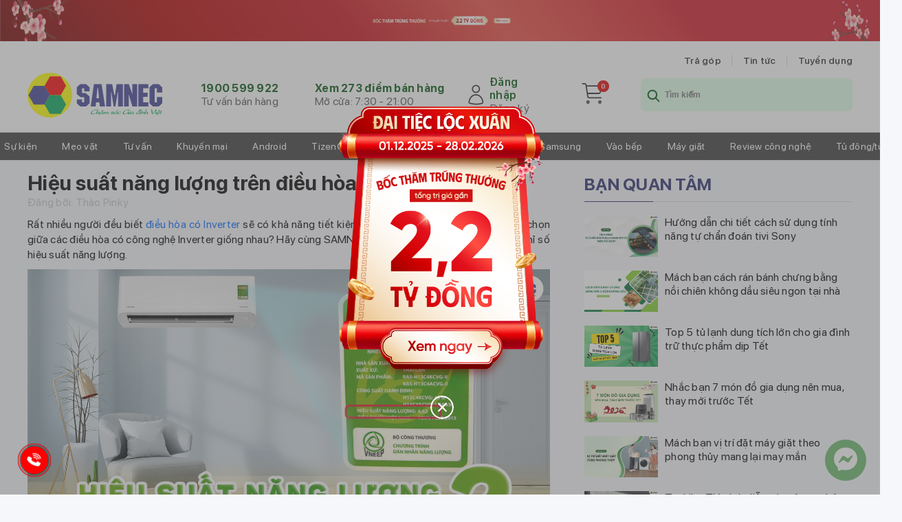

--- FILE ---
content_type: text/html; charset=UTF-8
request_url: https://samnec.com.vn/hieu-suat-nang-luong-tren-dieu-hoa-la-gi
body_size: 52013
content:

<!DOCTYPE html>
<html lang="vi">
<head>
	<base href="https://samnec.com.vn/hieu-suat-nang-luong-tren-dieu-hoa-la-gi" />
	<title>Hiệu suất năng lượng trên điều hòa là gì?</title>
	<meta charset="UTF-8">
	<meta http-equiv="content-language" content="vi" />
	<meta name="viewport" content="width=device-width, initial-scale=1.0" />
	<meta name="robots" content="index,follow" />
	<meta name="revisit-after" content="1 days" />
	<meta name="format-detection" content="telephone=no" />
	<meta name="keywords" content="Tin tức công nghệ Điện máy Samnec" />
	<meta name="description" content="Rất nhiều khách hàng thắc mắc chỉ số hiệu suất năng lượng trên nhãn năng lượng của điều hòa là gì? Bài viết dưới đây SAMNEC sẽ giải đáp thắc mắc đó." />
	<meta property="og:locale" content="vi_VN" />
	<meta property="og:type" content="website" />
	<meta property="og:title" content="Hiệu suất năng lượng trên điều hòa là gì?" />
	<meta property="og:description" content="Rất nhiều khách hàng thắc mắc chỉ số hiệu suất năng lượng trên nhãn năng lượng của điều hòa là gì? Bài viết dưới đây SAMNEC sẽ giải đáp thắc mắc đó." />
	<meta property="og:image:alt" content="Hiệu suất năng lượng trên điều hòa là gì?" />
	<meta property="og:image" content="https://samnec.com.vn/uploads/tin-tuc/2023-02-23-16-15-07hieu-suat-nang-luong-tren-dieu-hoa-la-gi.jpg" />
	<meta property="og:image:secure_url" content="https://samnec.com.vn/uploads/tin-tuc/2023-02-23-16-15-07hieu-suat-nang-luong-tren-dieu-hoa-la-gi.jpg" />
	<meta property="og:url" content="https://samnec.com.vn/hieu-suat-nang-luong-tren-dieu-hoa-la-gi" />
	<meta property="fb:app_id" content="362113357594548" />
	<meta property="fb:pages" content="268454246676191">
	<meta property="ia:rules_url" content="https://samnec.com.vn/hieu-suat-nang-luong-tren-dieu-hoa-la-gi" />
	<meta property="ia:rules_url_dev" content="https://samnec.com.vn/hieu-suat-nang-luong-tren-dieu-hoa-la-gi" />
	<meta property="ia:markup_url" content="https://samnec.com.vn/hieu-suat-nang-luong-tren-dieu-hoa-la-gi" />
	<meta property="ia:markup_url_dev" content="https://samnec.com.vn/hieu-suat-nang-luong-tren-dieu-hoa-la-gi" />
	<meta name="theme-color" content="#4285f4" />
	<link rel="preload" href="prodisplay/SFProDisplay-Bold.woff2" as="font" type="font/woff2" crossorigin />
	<link rel="preload" href="prodisplay/SFProDisplay-Semibold.woff2" as="font" type="font/woff2" crossorigin />

	<link rel="preload" as="image" href="lazy/banner.svg" />
	<link rel="preload" as="image" href="lazy/product.svg" />
	<link rel="preload" as="image" href="https://samnec.com.vn/uploads/tin-tuc/2023-02-23-16-15-07hieu-suat-nang-luong-tren-dieu-hoa-la-gi.jpg" />
	<link rel="shortcut icon" href="favicon.svg" type="image/svg" />
	<link rel="canonical" href="https://samnec.com.vn/hieu-suat-nang-luong-tren-dieu-hoa-la-gi"/>
	<!-- <link rel="stylesheet" type="text/css" href="layout.css"> -->
	<style>
		*{padding:0;margin:0;box-sizing:border-box}.clear{width:100%;clear:both}.overflow{overflow:hidden}@font-face{font-family:'SFProDisplay';src:url("prodisplay/SFProDisplay-Bold.woff2") format("woff2"),url("prodisplay/SFProDisplay-Bold.woff") format("woff");font-weight:bold;font-style:normal;font-display:swap}@font-face{font-family:'SFProDisplay';src:url("prodisplay/SFProDisplay-Black.woff2") format("woff2"),url("prodisplay/SFProDisplay-Black.woff") format("woff");font-weight:900;font-style:normal;font-display:swap}@font-face{font-family:'SFProDisplay';src:url("prodisplay/SFProDisplay-BlackItalic.woff2") format("woff2"),url("prodisplay/SFProDisplay-BlackItalic.woff") format("woff");font-weight:900;font-style:italic;font-display:swap}@font-face{font-family:'SFProDisplay';src:url("prodisplay/SFProDisplay-BoldItalic.woff2") format("woff2"),url("prodisplay/SFProDisplay-BoldItalic.woff") format("woff");font-weight:bold;font-style:italic;font-display:swap}@font-face{font-family:'SFProDisplay';src:url("prodisplay/SFProDisplay-HeavyItalic.woff2") format("woff2"),url("prodisplay/SFProDisplay-HeavyItalic.woff") format("woff");font-weight:900;font-style:italic;font-display:swap}@font-face{font-family:'SFProDisplay';src:url("prodisplay/SFProDisplay-Heavy.woff2") format("woff2"),url("prodisplay/SFProDisplay-Heavy.woff") format("woff");font-weight:900;font-style:normal;font-display:swap}@font-face{font-family:'SFProDisplay';src:url("prodisplay/SFProDisplay-LightItalic.woff2") format("woff2"),url("prodisplay/SFProDisplay-LightItalic.woff") format("woff");font-weight:300;font-style:italic;font-display:swap}@font-face{font-family:'SFProDisplay';src:url("prodisplay/SFProDisplay-Light.woff2") format("woff2"),url("prodisplay/SFProDisplay-Light.woff") format("woff");font-weight:300;font-style:normal;font-display:swap}@font-face{font-family:'SFProDisplay';src:url("prodisplay/SFProDisplay-Medium.woff2") format("woff2"),url("prodisplay/SFProDisplay-Medium.woff") format("woff");font-weight:500;font-style:normal;font-display:swap}@font-face{font-family:'SFProDisplay';src:url("prodisplay/SFProDisplay-Regular.woff2") format("woff2"),url("prodisplay/SFProDisplay-Regular.woff") format("woff");font-weight:normal;font-style:normal;font-display:swap}@font-face{font-family:'SFProDisplay';src:url("prodisplay/SFProDisplay-MediumItalic.woff2") format("woff2"),url("prodisplay/SFProDisplay-MediumItalic.woff") format("woff");font-weight:500;font-style:italic;font-display:swap}@font-face{font-family:'SFProDisplay';src:url("prodisplay/SFProDisplay-RegularItalic.woff2") format("woff2"),url("prodisplay/SFProDisplay-RegularItalic.woff") format("woff");font-weight:normal;font-style:italic;font-display:swap}@font-face{font-family:'SFProDisplay';src:url("prodisplay/SFProDisplay-Semibold.woff2") format("woff2"),url("prodisplay/SFProDisplay-Semibold.woff") format("woff");font-weight:600;font-style:normal;font-display:swap}@font-face{font-family:'SFProDisplay';src:url("prodisplay/SFProDisplay-SemiboldItalic.woff2") format("woff2"),url("prodisplay/SFProDisplay-SemiboldItalic.woff") format("woff");font-weight:600;font-style:italic;font-display:swap}@font-face{font-family:'SFProDisplay';src:url("prodisplay/SFProDisplay-Thin.woff2") format("woff2"),url("prodisplay/SFProDisplay-Thin.woff") format("woff");font-weight:100;font-style:normal;font-display:swap}@font-face{font-family:'SFProDisplay';src:url("prodisplay/SFProDisplay-ThinItalic.woff2") format("woff2"),url("prodisplay/SFProDisplay-ThinItalic.woff") format("woff");font-weight:100;font-style:italic;font-display:swap}@font-face{font-family:'SFProDisplay';src:url("prodisplay/SFProDisplay-Ultralight.woff2") format("woff2"),url("prodisplay/SFProDisplay-Ultralight.woff") format("woff");font-weight:100;font-style:normal;font-display:swap}@font-face{font-family:'SFProDisplay';src:url("prodisplay/SFProDisplay-UltralightItalic.woff2") format("woff2"),url("prodisplay/SFProDisplay-UltralightItalic.woff") format("woff");font-weight:100;font-style:italic;font-display:swap}.owl-carousel,.owl-carousel .owl-item{-webkit-tap-highlight-color:transparent;position:relative}.owl-carousel{display:none;width:100%;z-index:1}.owl-carousel .owl-stage{position:relative;-ms-touch-action:pan-Y;touch-action:manipulation;-moz-backface-visibility:hidden}.owl-carousel .owl-stage:after{content:".";display:block;clear:both;visibility:hidden;line-height:0;height:0}.owl-carousel .owl-stage-outer{position:relative;overflow:hidden;-webkit-transform:translate3d(0, 0, 0)}.owl-carousel .owl-item,.owl-carousel .owl-wrapper{-webkit-backface-visibility:hidden;-moz-backface-visibility:hidden;-ms-backface-visibility:hidden;-webkit-transform:translate3d(0, 0, 0);-moz-transform:translate3d(0, 0, 0);-ms-transform:translate3d(0, 0, 0)}.owl-carousel .owl-item{min-height:1px;float:left;-webkit-backface-visibility:hidden;-webkit-touch-callout:none}.owl-carousel .owl-item img{display:block;width:100%}.owl-carousel .owl-dots.disabled,.owl-carousel .owl-nav.disabled{display:none}.no-js .owl-carousel,.owl-carousel.owl-loaded{display:block}.owl-carousel .owl-dot,.owl-carousel .owl-nav .owl-next,.owl-carousel .owl-nav .owl-prev{cursor:pointer;-webkit-user-select:none;-khtml-user-select:none;-moz-user-select:none;-ms-user-select:none;user-select:none}.owl-carousel .owl-nav button.owl-next,.owl-carousel .owl-nav button.owl-prev,.owl-carousel button.owl-dot{background:0 0;color:inherit;border:none;padding:0 !important;font:inherit}.owl-carousel.owl-loading{opacity:0;display:block}.owl-carousel.owl-hidden{opacity:0}.owl-carousel.owl-refresh .owl-item{visibility:hidden}.owl-carousel.owl-drag .owl-item{-ms-touch-action:pan-y;touch-action:pan-y;-webkit-user-select:none;-moz-user-select:none;-ms-user-select:none;user-select:none}.owl-carousel.owl-grab{cursor:move;cursor:grab}.owl-carousel.owl-rtl{direction:rtl}.owl-carousel.owl-rtl .owl-item{float:right}.owl-carousel .animated{animation-duration:1s;animation-fill-mode:both}.owl-carousel .owl-animated-in{z-index:0}.owl-carousel .owl-animated-out{z-index:1}.owl-carousel .fadeOut{animation-name:fadeOut}@keyframes fadeOut{0%{opacity:1}100%{opacity:0}}.owl-height{transition:height .5s ease-in-out}.owl-carousel .owl-item .owl-lazy{opacity:0;transition:opacity .4s ease}.owl-carousel .owl-item .owl-lazy:not([src]),.owl-carousel .owl-item .owl-lazy[src^=""]{max-height:0}.owl-carousel .owl-item img.owl-lazy{transform-style:preserve-3d}.owl-carousel .owl-video-wrapper{position:relative;height:100%;background:#000}.owl-carousel .owl-video-play-icon{position:absolute;height:80px;width:80px;left:50%;top:50%;margin-left:-40px;margin-top:-40px;background:url(../owl/owl.video.play.png) no-repeat;cursor:pointer;z-index:1;-webkit-backface-visibility:hidden;transition:transform .1s ease}.owl-carousel .owl-video-play-icon:hover{-ms-transform:scale(1.3, 1.3);transform:scale(1.3, 1.3)}.owl-carousel .owl-video-playing .owl-video-play-icon,.owl-carousel .owl-video-playing .owl-video-tn{display:none}.owl-carousel .owl-video-tn{opacity:0;height:100%;background-position:center center;background-repeat:no-repeat;background-size:contain;transition:opacity .4s ease}.owl-carousel .owl-video-frame{position:relative;z-index:1;height:100%;width:100%}.owl-theme .owl-dots,.owl-theme .owl-nav{text-align:center;-webkit-tap-highlight-color:transparent}.owl-theme .owl-nav{margin-top:10px}.owl-theme .owl-nav [class*=owl-]{color:#FFF;font-size:14px;margin:5px;padding:4px 7px;background:#D6D6D6;display:inline-block;cursor:pointer;border-radius:3px}.owl-theme .owl-nav [class*=owl-]:hover{background:#869791;color:#FFF;text-decoration:none}.owl-theme .owl-nav .disabled{opacity:.5;cursor:default}.owl-theme .owl-nav.disabled+.owl-dots{margin-top:10px}.owl-theme .owl-dots .owl-dot{display:inline-block;zoom:1}.owl-theme .owl-dots .owl-dot span{width:10px;height:10px;margin:5px 7px;background:#D6D6D6;display:block;-webkit-backface-visibility:visible;transition:opacity .2s ease;border-radius:30px}.owl-theme .owl-dots .owl-dot.active span,.owl-theme .owl-dots .owl-dot:hover span{background:#869791}@media all and (min-width: 0){.product-item{background:#FFFFFF;box-shadow:0px 2px 15px rgba(0,0,0,0.03);border-radius:8px;padding:35px 5px 55px 5px;position:relative;overflow:hidden}.product-item img.thumbs{width:calc(100% - 50px);height:auto;display:block;margin:auto;border-radius:8px;position:relative;z-index:1}.product-item .tag-hoan-tien{z-index:8;position:absolute;right:5px;top:15px}.product-item .tag-hoan-tien img{display:block;width:100px}.product-item .pic-wrap{position:relative}.product-item .pic-wrap img.sale-manh{width:70px !important;height:auto !important;position:absolute;bottom:5px;right:0px;z-index:1}.product-item .pic-wrap img.gia-tot{width:66px !important;height:auto !important;position:absolute;bottom:5px;left:0px;z-index:1}.product-item h2{height:75px;margin-top:20px;color:#000;font-size:14px;font-style:normal;font-weight:700;line-height:normal;margin-bottom:10px;overflow:hidden;display:-webkit-box;-webkit-box-orient:vertical;-webkit-line-clamp:3}.product-item h2 a{text-decoration:none;color:#000;position:relative;z-index:1}.product-item h2 span{font-weight:bold;color:red}.product-item p.tg-bc{position:absolute;top:5px;left:0;display:flex;justify-content:space-between;width:100%;z-index:5}.product-item p.tg-bc span{margin:0 5px}.product-item p.tg-bc span.tra-gop{background:#FFE923;border-radius:5px;padding:3px 5px 4px 5px;font-size:10px}.product-item p.tg-bc span.ban-chay{border-radius:2px;background:#E20000;display:flex;padding:3px 5px 4px 5px;color:#FFF;text-align:center;font-size:10px;font-style:normal;font-weight:700;line-height:normal}.product-item p.tg-bc span.ban-chay img{height:12px;width:auto;margin-right:4px}.product-item p.doc-quyen{position:absolute;top:100px;left:10px;z-index:8}.product-item p.cung-loai{padding:0 0 10px 0;height:32px}.product-item p.cung-loai span{border-radius:4px;border:1px solid #00B12F;background:#FFF;box-sizing:border-box;margin-right:5px;font-size:12px;padding:3px 5px;display:inline-block;text-decoration:none;color:#000;cursor:pointer;position:relative;text-align:center;font-weight:400}.product-item p.cung-loai span.actived{background:#E0FFE8;border:1px solid #00B12F;color:#00530D}.product-item p.cung-loai span i{width:100%;height:100%;position:absolute;top:0;left:0px;background-color:#EBF2FF;border-radius:5px;height:26px;display:flex;justify-content:center;opacity:0}.product-item p.cung-loai span i img{height:100% !important;width:auto !important}.product-item p.cung-loai a{height:28px;border-radius:5px;background:#EDEDF0;border:1px solid #DFDFDF;box-sizing:border-box;margin-right:10px;font-size:12px;padding:5px 4px;display:inline-block;text-decoration:none;color:#000}.product-item p.cung-loai a:last-child{margin-right:0}.product-item p.cung-loai a.actived{background:#EBF2FF;border:0.5px solid #2264D1;color:#2264D1}.product-item p.cung-loai-empty{height:32px}.product-item .gia{position:relative}.product-item .gia a{text-decoration:none}.product-item .gia span.phan-tram{color:#212121;background:#FFE923;padding:4px 6px;position:absolute;top:35px;right:0;font-size:10px;font-weight:700}.product-item .gia p.gia-goc{margin-top:8px;font-size:12px;line-height:16px;font-weight:400;color:#000}.product-item .gia p.gia-goc span{text-decoration:line-through}.product-item .gia p.gia-goc b{color:red;font-size:20px;font-style:normal;line-height:normal;letter-spacing:-0.4px}.product-item .gia p.gia-qua{border-radius:4px;background:linear-gradient(267deg, #FCB040 9.07%, #FF4900 100%);font-size:12px;line-height:16px;font-weight:700;color:#FFF;padding:4px;width:120px}.product-item .gia p.gia-qua-empty{height:24px}.product-item .qua{background:#E0FFE8;border-radius:2px;border:1px solid #E5E9F2;width:100%;margin:auto;padding:5px 0;margin-top:10px}.product-item .qua p{padding:0 5px;font-size:12px;line-height:17px;color:#252525;font-weight:500;display:block;overflow:hidden;display:-webkit-box;-webkit-box-orient:vertical;-webkit-line-clamp:1}.product-item .qua p b{font-weight:500 !important}.product-item .vs{padding:15px 0px 0px 0px;display:flex;align-items:center;position:absolute;bottom:8px;left:10px}.product-item .vs img{margin-right:10px;width:24px;height:auto;display:block;cursor:pointer;position:relative;z-index:1}.product-item .vs p{display:flex;margin:auto;font-size:12px;cursor:pointer;position:relative;justify-content:center;z-index:1;color:#FFF;text-align:center;font-style:normal;font-weight:400;line-height:normal}}@media all and (min-width: 720px){.product-item h2{height:80px;font-size:18px;line-height:20px}.product-item p.tg-bc span.tra-gop{font-size:10px}.product-item p.tg-bc span.ban-chay{font-size:10px}.product-item p.cung-loai{height:56px}.product-item p.cung-loai span{font-size:14px;padding:10px 8px}.product-item p.cung-loai span i{height:56px}.product-item p.cung-loai a{height:56px;font-size:24px}.product-item p.cung-loai-empty{height:56px}.product-item .gia p.gia-goc{font-size:18px;line-height:22px}.product-item .gia p.gia-goc b{font-size:30px;line-height:46px}.product-item .qua p{font-size:12px}.product-item .vs p{font-size:24px}}@media all and (min-width: 1201px){.product-item:hover{border:1px solid #E0FFE8}.product-item:hover .gia p.gia-goc b{color:#40A500}.product-item:hover .pic-wrap{transform:scale(1.1)}.product-item h2{margin-top:24px;font-size:16px;line-height:19px;margin-bottom:10px;height:60px}.product-item p.tg-bc span.tra-gop{font-size:10px}.product-item p.tg-bc span.ban-chay{font-size:10px}.product-item p.cung-loai{height:38px}.product-item p.cung-loai span{width:42px;height:28px;font-size:12px;padding:5px 2px}.product-item p.cung-loai span i{height:28px;text-align:center}.product-item p.cung-loai a{height:28px;font-size:12px}.product-item p.cung-loai-empty{height:38px}.product-item .gia p.gia-goc{font-size:14px;line-height:16px}.product-item .gia p.gia-goc b{font-size:24px}.product-item .gia p.gia-qua{font-size:14px;width:135px}.product-item .qua p{font-size:12px;line-height:17px}.product-item .vs{display:flex;border-radius:4px}.product-item .vs p{font-size:14px;color:#00530D}}body{font-family:'SFProDisplay';font-weight:normal;font-style:normal;letter-spacing:0.25px}@media all and (min-width: 0){.layout-top{background:#FFF}.ads-top{position:relative;align-items:center;width:100%}.ads-top picture{width:100%;height:60px}.ads-top img{width:100%;height:auto;display:block;justify-content:center}.ads-top .center{height:60px;width:calc(100% - 20px);position:absolute;top:10px;left:10px;margin:auto}.ads-top .center .center-media{height:60px}.ads-top .center .center-media picture{margin:auto}.menu-top{display:none}header{display:flex;justify-content:space-between;align-items:center;padding:15px 15px 10px 15px;margin:auto}header .logo{margin-right:5px}header .logo img{display:block;position:relative;z-index:1}header .search-cart-menu{align-content:center;display:flex}header .search-cart-menu .search-cart{margin-right:16px;border-radius:4px;display:flex;position:relative}header .search-cart-menu .cart-top{margin-right:16px;align-content:center;position:relative}header .search-cart-menu .cart-top img{width:28px;height:28px}header .search-cart-menu .cart-top .load-cart-number{position:absolute;top:-4px;right:-4px;display:inline-flex;padding:2px 5px 3px 5px;justify-content:center;align-items:center;border-radius:30px;background:#E20000;color:#FFF;text-align:center;font-size:10px;font-style:normal;font-weight:600;line-height:normal}header .search-cart-menu .open-menu-mobi{align-content:center}header .hot-tai-cart-search{display:none}nav{width:100%;height:100%;position:fixed;top:0;left:0;background-color:#FFF;overflow:auto;overflow-x:hidden;display:none;z-index:9}nav p.close{height:70px;display:flex;justify-content:flex-end;align-items:center;padding:0 10px 0 0}nav p.login-wrap{display:flex;justify-content:space-between;padding:0 10px;border-bottom:1px solid #EAEAEA;padding-bottom:15px}nav p.login-wrap a{height:45px;border-radius:5px;font-size:16px;font-weight:600;text-decoration:none;display:flex;align-items:center;justify-content:center}nav p.login-wrap a.dang-nhap{width:calc(50% - 2.5px);border-radius:4px;background:#00B12F;color:#fff}nav p.login-wrap a.dang-ky{width:calc(50% - 4px);background:#EEF0F5;color:#252525}nav .mobile h2{font-size:16px;display:flex;align-items:center;padding:0 0 16px 10px;color:#252525;font-style:normal;font-weight:600;line-height:normal}nav .mobile ul{display:flex;flex-wrap:wrap;list-style:none;margin-bottom:20px}nav .mobile ul li{margin:4px;border-radius:4px;background:#F5F7FA;width:calc(33% - 9px);display:flex;flex-wrap:wrap;justify-content:center;align-items:center}nav .mobile ul li .item-nav-mb{justify-content:center;padding:8px}nav .mobile ul li .item-nav-mb a{text-align:center;font-size:14px;line-height:19px;text-decoration:none;color:#555;font-weight:500}nav .mobile p.tong-dai{padding:17px 10px;border-top:1px solid #EAEAEA;font-size:14px;line-height:1.9}nav .mobile p.tong-dai b{color:#00B12F}nav .mobile p.tong-dai b a{color:#00B12F;font-size:16px}nav .mobile p.tong-dai a{text-decoration:none;color:#555}nav .mobile p.tong-dai a span{padding:4px 6px;border-radius:20px;background:#EEF0F5;font-weight:600;color:#555}nav .mobile p.can{display:flex;justify-content:space-between}nav .desktop{display:none}footer{background-color:#FFF;display:flex;justify-content:center;flex-wrap:wrap;border-top:1px solid #E5E9F2}footer .thong-tin{display:none}footer .thong-tin ul{list-style:none}footer .thong-tin ul li p{font-size:14px;line-height:1.5}footer .thong-tin ul li p b{color:red}footer .thong-tin ul li a{color:#000;text-decoration:none;position:relative;z-index:1}footer .ket-gian{width:calc(100% - 30px);display:flex;justify-content:space-between;flex-wrap:wrap;align-items:flex-start;align-content:flex-start;border-bottom:1px solid #EAEAEA}footer .ket-noi{width:50%;padding:16px 0 16px 0px}footer .ket-noi h2{color:#252525;font-size:16px;font-style:normal;font-weight:600;line-height:140%}footer .ket-noi ul{list-style:none;display:flex;flex-wrap:wrap}footer .ket-noi ul li{border:1px solid #E5E9F2;border-radius:4px;margin:10px 5px 0 0;padding:3px}footer .ket-noi ul li img{width:20px;display:block;position:relative;z-index:1}footer .gian-hang{width:50%;padding:15px 1px 10px 0}footer .gian-hang h2{color:#252525;font-size:16px;font-style:normal;font-weight:600;line-height:140%}footer .gian-hang ul{display:flex;flex-wrap:wrap;list-style:none}footer .gian-hang ul li{border:1px solid #E5E9F2;border-radius:4px;margin:10px 10px 0 0;padding:1px}footer .gian-hang ul li img{display:block;position:relative;z-index:1}footer .ho-tro{width:100%;padding:16px 15px}footer .ho-tro h2{color:#252525;font-size:16px;font-style:normal;font-weight:600;line-height:140%}footer .ho-tro ul{list-style:none}footer .ho-tro ul li{position:relative;display:flex;padding:10px 0;border-bottom:1px solid #E5E9F2;align-items:center}footer .ho-tro ul li p{font-size:14px;line-height:160%;color:#555;font-style:normal;font-weight:500}footer .ho-tro ul li p b{color:#00B12F;font-size:16px}footer .ho-tro ul li p b a{color:#00B12F;font-size:16px}footer .ho-tro ul li .time{position:absolute;right:5px}footer .ho-tro ul li .chi-tiet{color:#252525;text-align:center;leading-trim:both;text-edge:cap;font-size:12px;font-style:normal;font-weight:600;line-height:normal;border-radius:20px;padding:8px;background:#E5E9F2}footer .ho-tro ul li a{color:#252525;font-size:12px;text-decoration:none;position:relative;z-index:1}footer .chinh-sach{width:100%;padding:15px 10px 16px 15px;border-bottom:1px solid #EAEAEA}footer .chinh-sach h2{color:#252525;font-size:16px;font-style:normal;font-weight:600;line-height:140%;margin-bottom:16px}footer .chinh-sach ul{list-style:none}footer .chinh-sach ul a{text-decoration:none}footer .chinh-sach ul a li{border-radius:8px;border:1px solid #E5E9F2;display:flex;padding:7px 0 7px 12px;margin-bottom:8px}footer .chinh-sach ul a li p{color:#555;leading-trim:both;text-edge:cap;font-size:14px;font-style:normal;font-weight:500;line-height:160%;margin-left:8px;text-align:center}footer .chinh-sach .phuong-thuc{display:none}.doanh-nghiep{background:rgba(235,235,235,0.39);padding:10px}.doanh-nghiep .left{margin-bottom:10px}.doanh-nghiep .left p{font-size:12px;line-height:13px;margin-bottom:5px}.doanh-nghiep .left p:last-child{margin-bottom:0}.doanh-nghiep .pic img{display:block;height:50px}.tong-dai-fixed{position:fixed;bottom:50px;left:10px;width:0;height:0;z-index:100}.tong-dai-fixed .hotline-wrap{position:relative;width:100px;height:100px;z-index:100;cursor:pointer}.tong-dai-fixed .hotline-one{width:40px;height:40px;position:absolute;bottom:80px;left:20px;border:1px solid red;border-radius:100%;display:block;z-index:100;animation-name:PhongTo;animation-duration:1s;animation-iteration-count:infinite}@keyframes PhongTo{0%{transform:scale(1);opacity:1}100%{transform:scale(2.2);opacity:0}}.tong-dai-fixed .hotline-three{width:40px;height:40px;position:absolute;bottom:80px;left:20px;background:red;border-radius:100%;box-shadow:0 0 5px #111;z-index:100}.tong-dai-fixed .phone-icon{width:20px;height:auto;margin-top:10px;margin-left:10px;fill:#FFF;animation-name:LacLac;animation-duration:1s;animation-iteration-count:infinite}@keyframes LacLac{0%{-ms-transform:rotate(20deg);transform:rotate(20deg)}25%{-ms-transform:rotate(-20deg);transform:rotate(-20deg)}50%{-ms-transform:rotate(20deg);transform:rotate(20deg)}100%{-ms-transform:rotate(-20deg);transform:rotate(-20deg)}}.face-chat{position:fixed;bottom:20px;right:20px;width:60px;height:60px;background-color:#67b868;display:flex;justify-content:center;align-items:center;border-radius:60px;z-index:99}.search-mobile{width:100%;height:100%;position:fixed;top:0;left:-100%;background-color:#FFF;overflow:auto;overflow-x:hidden;opacity:0;z-index:9;transition:all 0.5s}.search-mobile.open{left:0;transition:all 0.5s;opacity:1}.search-mobile .top{padding:20px 10px;display:flex;justify-content:space-between;align-items:center;position:sticky;top:0;z-index:2;background-color:#FFF;border-bottom:1px solid #EDEDF0}.search-mobile .top img{width:24px}.search-mobile .top .box-search{width:calc(100% - 44px);height:50px;background:#F5F7FB;border:0.5px dashed #5A5B6A;box-sizing:border-box;border-radius:25px;position:relative;display:flex;justify-content:space-between;align-items:center}.search-mobile .top .box-search .icon{width:50px;height:50px;display:flex;justify-content:center;align-items:center}.search-mobile .top .box-search input[type="text"]{width:calc(100% - 50px);height:100%;border:none;background-color:transparent;outline:none}.search-mobile .list{display:flex;flex-wrap:wrap;position:relative;z-index:1}.search-mobile .list .product-item{width:50%;border-right:1px solid #EDEDF0;border-bottom:1px solid #EDEDF0;position:relative;background-color:#FFF;border-radius:0}.search-mobile .list ul{width:100%;padding:5px 10px 5px 26px}.search-mobile .list ul li{padding:3px 0}.search-mobile .list ul li a{text-decoration:none;color:#000;font-size:15px}.so-sanh-wrap{position:fixed;bottom:0;background-color:#FFF;z-index:9992147483644;width:100%;flex-wrap:wrap;border-left:1px solid #EDEDF0;border-right:1px solid #EDEDF0;border-top:1px solid #EDEDF0}.so-sanh-wrap ul{list-style:none;display:flex;flex-wrap:wrap;position:relative;width:100%;filter:drop-shadow(0px -2px 4px rgba(0,0,0,0.1));transition:all 0.5s}.so-sanh-wrap ul li{width:33.33%;border-right:1px solid #EDEDF0;position:relative;background-color:#FFF}.so-sanh-wrap ul li:last-child{border-right:none}.so-sanh-wrap ul li .empty{width:100%;height:100%;display:flex;align-items:center;justify-content:center}.so-sanh-wrap ul li img.thumbs{width:calc(100% - 50px);height:auto;display:block;margin:auto;padding:27px 0 7px 0;position:relative;z-index:1}.so-sanh-wrap ul li img.close{position:absolute;top:6px;right:7px;width:20px;height:auto;cursor:pointer;display:block;z-index:2}.so-sanh-wrap ul li p{text-align:center;font-size:12px;line-height:16px;padding:0 0 13px 0}.so-sanh-wrap ul li p a{text-decoration:none;color:#000}.so-sanh-wrap div.control{display:flex;justify-content:flex-end;align-items:center;font-size:12px;border-top:1px solid #EDEDF0;background-color:#FFF;height:48px;width:100%}.so-sanh-wrap div.control .left{width:50%;background-color:#0066FF;height:100%;text-align:center;line-height:48px}.so-sanh-wrap div.control .left a{font-weight:700;font-size:14px;color:#FFF}.so-sanh-wrap div.control .right{width:50%;text-align:center;line-height:48px;font-size:14px}.so-sanh-wrap div.control span{background-color:transparent}.so-sanh-wrap div.control span img{width:20px;height:auto;display:block;border-radius:100%;cursor:pointer}.so-sanh-wrap div.control a{color:#000;text-decoration:none;margin-right:10px}.loading{width:100%;height:100%;position:fixed;top:0;background-color:transparent;display:none;z-index:10;justify-content:center;align-items:center}.popup{position:fixed;top:0;z-index:100;display:flex;justify-content:center;align-items:center;width:100%;height:100%;background:rgba(103,103,103,0.5)}.popup .center{position:relative}.popup .center img{cursor:pointer;height:auto}.popup .center img.close{position:absolute;bottom:-45px;right:130px;border-radius:100%}.popup .center img.close:hover{background-color:#7f8fa6}.popup .center img.thumbs{height:auto}}@media all and (min-width: 521px){.ads-top{display:flex;position:relative;align-items:center;height:100%;width:520px}.ads-top picture{height:60px;width:100%}.ads-top img{width:100%;height:100%;display:block;justify-content:center}.ads-top .center{height:60px;width:100%;position:absolute;top:0;left:0}.ads-top .center .center-media{height:60px}header{width:100%;display:flex;justify-content:space-between;align-items:center;padding:15px 0px 10px 0px;margin:auto}header .logo{margin-right:5px}header .logo img{display:block;position:relative;z-index:1}header .hot-tai-cart-search{display:none}body{width:520px;margin:auto}nav{width:520px;left:50%;margin-left:-260px}.search-wrap{width:520px;margin:0 0 0 -260px;left:50%;top:0%}.loading{width:520px;margin:0 0 0 -260px;left:50%;top:0%}.so-sanh-wrap{width:520px;margin:0 0 0 -260px;left:50%}}@media all and (min-width: 721px){.ads-top{width:100%;display:flex;justify-content:center;margin:auto;position:relative}.ads-top .center{position:absolute;top:0;left:0}body{width:100%}header{width:100%;padding:15px}header .logo img{height:64px;width:auto}header .search-cart-menu p img.icon-search{width:56px;height:56px}header .search-cart-menu p img.open-menu{width:50px;height:42px}header .search-cart-menu p a img{width:82px;height:auto}header .search-cart-menu p span{width:40px;height:40px;font-size:24px}nav{width:100%;height:100%;left:0;margin:0}}@media all and (min-width: 1201px){.ads-top{display:none;align-items:center;height:60px;width:100%;position:relative}.ads-top picture{width:100%;height:60px}.ads-top .center{position:absolute;top:0px;left:0px;justify-content:center;display:flex}.ads-top .center img{display:flex;justify-content:center}body{width:100%}.layout-top{width:100%}.ads-top{display:flex}.menu-top{display:flex;justify-content:center;padding:20px 0 0px 0}.menu-top p{width:1200px;display:flex;justify-content:flex-end;align-items:center}.menu-top p span{font-size:14px;margin-left:32px;display:flex;align-items:center;position:relative;z-index:1;position:relative}.menu-top p span:after{content:"";width:1px;height:100%;position:absolute;top:0;right:-16px;border-right:1px solid #D9D9D9}.menu-top p span:last-child:after{border-right:none}.menu-top p span a{font-weight:500;text-decoration:none;color:#252525}.menu-top p span a:hover{color:#00B12F}header{width:1200px;align-items:center;justify-content:space-between;padding:10px 0 22px 0}header .logo{width:204px;margin-right:48px}header .logo img{display:block;width:100%;height:auto}header .search-cart-menu{display:none;overflow:hidden}header .hot-tai-cart-search{display:flex;align-items:center;margin-left:8px}header .hot-tai-cart-search p.tong-dai{width:166px;font-size:16px;line-height:19px;display:flex;flex-wrap:wrap;align-items:flex-start;align-content:flex-start;font-weight:400}header .hot-tai-cart-search p.tong-dai b{width:100%}header .hot-tai-cart-search p.tong-dai b a{font-size:16px;text-decoration:none;color:#00530D}header .hot-tai-cart-search p.tong-dai span{width:100%;color:#555}header .hot-tai-cart-search p.system{width:214px}header .hot-tai-cart-search .account{width:121px;display:flex;justify-content:space-between;align-items:center;position:relative;z-index:1}header .hot-tai-cart-search .account .pic{display:flex;align-items:center}header .hot-tai-cart-search .account .pic img{width:40px;display:block}header .hot-tai-cart-search .account .text p{width:100%;font-size:16px;line-height:19px}header .hot-tai-cart-search .account .text p a{text-decoration:none}header .hot-tai-cart-search .account .text p a.log{font-size:16px;font-weight:600;color:#00530D}header .hot-tai-cart-search .account .text p a.log:hover{color:#00B12F;text-decoration-line:underline}header .hot-tai-cart-search .account .text p a.reg{color:#555}header .hot-tai-cart-search .account .text p a.reg:hover{color:#00B12F;text-decoration-line:underline}header .hot-tai-cart-search a.cart{margin-left:48px;position:relative;z-index:1}header .hot-tai-cart-search a.cart .load-cart-number{position:absolute;top:-4px;right:-4px;display:inline-flex;padding:2px 5px 3px 5px;justify-content:center;align-items:center;border-radius:30px;background:#E20000;color:#FFF;text-align:center;font-size:10px;font-style:normal;font-weight:600;line-height:normal}header .hot-tai-cart-search .search{width:308px;margin-left:50px;position:relative;z-index:10}header .hot-tai-cart-search .search input[type=text]{width:100%;height:48px;border-radius:8px;background:#E0FFE8;border:none;outline:none;font-size:12px;padding-left:35px;font-weight:600;color:#00530D}header .hot-tai-cart-search .search input[type=text]:hover{border:1px solid #00B12F}header .hot-tai-cart-search .search img.icon{position:absolute;top:14.5px;left:8px;cursor:pointer}header .hot-tai-cart-search .search ul{position:absolute;top:49px;left:0;z-index:10;background-color:#FFF;border:1px solid #EAEAEA;border-radius:5px;display:none;width:100%;height:300px;overflow:auto;overflow-y:scroll}header .hot-tai-cart-search .search ul li{display:flex;justify-content:space-between;align-items:center;width:100%;border-bottom:1px solid #EAEAEA;padding:4px 0 5px 0}header .hot-tai-cart-search .search ul li:last-child{border-bottom:none}header .hot-tai-cart-search .search ul li:hover p a{color:#2264D1}header .hot-tai-cart-search .search ul li img{width:40px;height:auto;margin-left:5px}header .hot-tai-cart-search .search ul li p{width:calc(100% - 55px);margin-right:5px}header .hot-tai-cart-search .search ul li p a{text-decoration:none;font-size:12px;color:#5A5B6A;line-height:1.4;overflow:hidden;display:-webkit-box;-webkit-box-orient:vertical;-webkit-line-clamp:2}nav{display:block;width:100%;height:46px;box-shadow:0px 4px 8px rgba(0,0,0,0.05);border-top:1px solid #ECECEC;position:relative;top:inherit;left:inherit;margin-left:0;overflow:inherit;overflow-x:inherit}nav p.close{width:0;height:0;display:none;overflow:hidden}nav p.login-wrap{width:0;height:0;display:none;overflow:hidden}nav .mobile{width:0;height:0;overflow:hidden;display:none}nav .desktop{height:100%;position:relative;display:block}nav .desktop .center{width:1200px;height:100%;margin:auto;display:flex;justify-content:space-between;position:relative}nav .desktop .center .danh-muc{width:211px;height:100%;display:flex;align-items:center;background:#00B12F}nav .desktop .center .danh-muc:hover{cursor:pointer}nav .desktop .center .danh-muc img{display:block;margin-left:15px;margin-right:10px}nav .desktop .center .danh-muc span{font-size:20px;font-style:normal;font-weight:600;line-height:normal;color:#FFF}nav .desktop .center .menu-hot{display:flex;align-items:center;justify-content:space-between;width:100%}nav .desktop .center .menu-hot p{font-size:14px}nav .desktop .center .menu-hot p:first-child{margin-left:10px}nav .desktop .center .menu-hot p a{text-decoration:none;color:#000}nav .desktop .center .menu-hot p a span{color:#0068FF;font-weight:bold}nav .desktop .center ul{display:none;position:absolute;top:63px;padding:7px 0;background-color:#FFF;box-shadow:0px0000000000000 0px 10px rgba(0,0,0,0.1);border-radius:4px;z-index:100;list-style:none}nav .desktop .center ul li{width:100%;display:flex;align-items:center;justify-content:flex-start;height:29px;margin:0;padding-left:15px}nav .desktop .center ul li a{text-align:center;font-size:13px;line-height:19px;text-decoration:none;color:#000}nav .desktop .center ul li a:hover{color:#2264D1}nav .desktop .center ul li a:first-child{width:75px;text-align:left}nav .desktop .center ul li a span{background:#DDF2FF;border-radius:10px;display:block;padding:0 5px 1px 5px;margin:0 4px;font-size:12 px;color:#254CCC;font-weight:500}nav .desktop .center ul li a span:hover{background-color:#254CCC;color:#FFF}main{width:1200px;margin:auto}footer{height:505px;padding:10px 0;background-color:#FFF}footer .thong-tin{padding:15px 0 0 0;order:1;display:block;width:180px;margin-right:70px}footer .thong-tin h2{font-weight:normal;font-size:18px;text-transform:uppercase}footer .thong-tin ul li{padding:10px 0 0 0}footer .thong-tin ul li a{font-size:14px;font-weight:500}footer .thong-tin ul li a:hover{color:#00B12F}footer .ho-tro{order:2;width:380px;margin-right:70px;padding:15px 0 0 0}footer .ho-tro h2{font-weight:normal;font-size:18px;text-transform:uppercase;padding:0;border-top:none}footer .ho-tro ul li{padding:10px 0 0 0;border-bottom:none}footer .ho-tro ul li p{color:#000}footer .ho-tro ul li a{font-size:14px;color:#000}footer .ho-tro ul li:first-child{border-top:none}footer .chinh-sach{order:3;width:250px;margin-right:70px;padding-left:0;padding-right:0}footer .chinh-sach h2{font-weight:normal;font-size:18px;text-transform:uppercase}footer .chinh-sach ul a li p{color:#000}footer .chinh-sach .phuong-thuc{margin:0 0 20px 0;display:block}footer .chinh-sach .phuong-thuc h3{font-weight:normal;font-size:18px;text-transform:uppercase}footer .chinh-sach .phuong-thuc p{display:flex;justify-content:space-between;flex-wrap:wrap}footer .chinh-sach .phuong-thuc p img{width:calc(33.33% - 15px);height:43.73px;display:block;margin:10px 0 5px 0}footer .ket-gian{order:4;width:180px}footer .ket-noi{width:100%;padding-left:0}footer .ket-noi h2{font-weight:normal;font-size:18px;text-transform:uppercase}footer .ket-noi ul li:last-child{margin-right:0}footer .ket-noi ul li img{width:28px;height:28px}footer .gian-hang{width:100%;padding-right:0}footer .gian-hang h2{font-weight:normal;font-size:18px;text-transform:uppercase}footer .gian-hang ul li img{width:28px;height:28px}.doanh-nghiep{background:#f1f1f1;padding:10px 0 10px 0;display:flex;justify-content:center;align-items:center}.doanh-nghiep .left{width:970px;margin-right:65px;margin-bottom:0}.loading{width:100%;margin:0 0 0 -50%;left:50%;top:0%}.popup .center img.thumbs{width:110%}.so-sanh-wrap{width:1200px;margin:0 0 0 -600px;left:50%;background-color:#FFF;align-items:center;justify-content:stretch;align-items:stretch;filter:drop-shadow(0px -6px 12px rgba(0,0,0,0.05));border:none;transition:all 0.5s}.so-sanh-wrap ul{width:900px;filter:none;border-top:none;border-left:none;border-right:none}.so-sanh-wrap ul li:last-child{border-right:1px solid #EDEDF0}.so-sanh-wrap ul li .empty img{width:45%;display:block}.so-sanh-wrap ul li img.thumbs{width:calc(100% - 160px)}.so-sanh-wrap ul li img.close{width:30px;top:13px;right:15px}.so-sanh-wrap ul li p{font-size:14px}.so-sanh-wrap div.control{width:300px;position:relative;height:auto;justify-content:center;border:none}.so-sanh-wrap div.control p.left{font-size:15px;width:250px;height:55px;line-height:55px;border-radius:5px}.so-sanh-wrap div.control p.right{width:111px;position:absolute;top:-48px;right:0px;box-shadow:0px -6px 12px rgba(0,0,0,0.05);border-radius:10px 10px 0px 0px;background-color:#FFF;cursor:pointer}.so-sanh-wrap div.control p.right span{color:#2264D1}}

	</style>

	<script type="text/javascript">
		!function(e,t){"use strict";"object"==typeof module&&"object"==typeof module.exports?module.exports=e.document?t(e,!0):function(e){if(!e.document)throw new Error("jQuery requires a window with a document");return t(e)}:t(e)}("undefined"!=typeof window?window:this,function(C,e){"use strict";var t=[],r=Object.getPrototypeOf,s=t.slice,g=t.flat?function(e){return t.flat.call(e)}:function(e){return t.concat.apply([],e)},u=t.push,i=t.indexOf,n={},o=n.toString,v=n.hasOwnProperty,a=v.toString,l=a.call(Object),y={},m=function(e){return"function"==typeof e&&"number"!=typeof e.nodeType&&"function"!=typeof e.item},x=function(e){return null!=e&&e===e.window},E=C.document,c={type:!0,src:!0,nonce:!0,noModule:!0};function b(e,t,n){var r,i,o=(n=n||E).createElement("script");if(o.text=e,t)for(r in c)(i=t[r]||t.getAttribute&&t.getAttribute(r))&&o.setAttribute(r,i);n.head.appendChild(o).parentNode.removeChild(o)}function w(e){return null==e?e+"":"object"==typeof e||"function"==typeof e?n[o.call(e)]||"object":typeof e}var f="3.6.0",S=function(e,t){return new S.fn.init(e,t)};function p(e){var t=!!e&&"length"in e&&e.length,n=w(e);return!m(e)&&!x(e)&&("array"===n||0===t||"number"==typeof t&&0<t&&t-1 in e)}S.fn=S.prototype={jquery:f,constructor:S,length:0,toArray:function(){return s.call(this)},get:function(e){return null==e?s.call(this):e<0?this[e+this.length]:this[e]},pushStack:function(e){var t=S.merge(this.constructor(),e);return t.prevObject=this,t},each:function(e){return S.each(this,e)},map:function(n){return this.pushStack(S.map(this,function(e,t){return n.call(e,t,e)}))},slice:function(){return this.pushStack(s.apply(this,arguments))},first:function(){return this.eq(0)},last:function(){return this.eq(-1)},even:function(){return this.pushStack(S.grep(this,function(e,t){return(t+1)%2}))},odd:function(){return this.pushStack(S.grep(this,function(e,t){return t%2}))},eq:function(e){var t=this.length,n=+e+(e<0?t:0);return this.pushStack(0<=n&&n<t?[this[n]]:[])},end:function(){return this.prevObject||this.constructor()},push:u,sort:t.sort,splice:t.splice},S.extend=S.fn.extend=function(){var e,t,n,r,i,o,a=arguments[0]||{},s=1,u=arguments.length,l=!1;for("boolean"==typeof a&&(l=a,a=arguments[s]||{},s++),"object"==typeof a||m(a)||(a={}),s===u&&(a=this,s--);s<u;s++)if(null!=(e=arguments[s]))for(t in e)r=e[t],"__proto__"!==t&&a!==r&&(l&&r&&(S.isPlainObject(r)||(i=Array.isArray(r)))?(n=a[t],o=i&&!Array.isArray(n)?[]:i||S.isPlainObject(n)?n:{},i=!1,a[t]=S.extend(l,o,r)):void 0!==r&&(a[t]=r));return a},S.extend({expando:"jQuery"+(f+Math.random()).replace(/\D/g,""),isReady:!0,error:function(e){throw new Error(e)},noop:function(){},isPlainObject:function(e){var t,n;return!(!e||"[object Object]"!==o.call(e))&&(!(t=r(e))||"function"==typeof(n=v.call(t,"constructor")&&t.constructor)&&a.call(n)===l)},isEmptyObject:function(e){var t;for(t in e)return!1;return!0},globalEval:function(e,t,n){b(e,{nonce:t&&t.nonce},n)},each:function(e,t){var n,r=0;if(p(e)){for(n=e.length;r<n;r++)if(!1===t.call(e[r],r,e[r]))break}else for(r in e)if(!1===t.call(e[r],r,e[r]))break;return e},makeArray:function(e,t){var n=t||[];return null!=e&&(p(Object(e))?S.merge(n,"string"==typeof e?[e]:e):u.call(n,e)),n},inArray:function(e,t,n){return null==t?-1:i.call(t,e,n)},merge:function(e,t){for(var n=+t.length,r=0,i=e.length;r<n;r++)e[i++]=t[r];return e.length=i,e},grep:function(e,t,n){for(var r=[],i=0,o=e.length,a=!n;i<o;i++)!t(e[i],i)!==a&&r.push(e[i]);return r},map:function(e,t,n){var r,i,o=0,a=[];if(p(e))for(r=e.length;o<r;o++)null!=(i=t(e[o],o,n))&&a.push(i);else for(o in e)null!=(i=t(e[o],o,n))&&a.push(i);return g(a)},guid:1,support:y}),"function"==typeof Symbol&&(S.fn[Symbol.iterator]=t[Symbol.iterator]),S.each("Boolean Number String Function Array Date RegExp Object Error Symbol".split(" "),function(e,t){n["[object "+t+"]"]=t.toLowerCase()});var d=function(n){var e,d,b,o,i,h,f,g,w,u,l,T,C,a,E,v,s,c,y,S="sizzle"+1*new Date,p=n.document,k=0,r=0,m=ue(),x=ue(),A=ue(),N=ue(),j=function(e,t){return e===t&&(l=!0),0},D={}.hasOwnProperty,t=[],q=t.pop,L=t.push,H=t.push,O=t.slice,P=function(e,t){for(var n=0,r=e.length;n<r;n++)if(e[n]===t)return n;return-1},R="checked|selected|async|autofocus|autoplay|controls|defer|disabled|hidden|ismap|loop|multiple|open|readonly|required|scoped",M="[\\x20\\t\\r\\n\\f]",I="(?:\\\\[\\da-fA-F]{1,6}"+M+"?|\\\\[^\\r\\n\\f]|[\\w-]|[^\0-\\x7f])+",W="\\["+M+"*("+I+")(?:"+M+"*([*^$|!~]?=)"+M+"*(?:'((?:\\\\.|[^\\\\'])*)'|\"((?:\\\\.|[^\\\\\"])*)\"|("+I+"))|)"+M+"*\\]",F=":("+I+")(?:\\((('((?:\\\\.|[^\\\\'])*)'|\"((?:\\\\.|[^\\\\\"])*)\")|((?:\\\\.|[^\\\\()[\\]]|"+W+")*)|.*)\\)|)",B=new RegExp(M+"+","g"),$=new RegExp("^"+M+"+|((?:^|[^\\\\])(?:\\\\.)*)"+M+"+$","g"),_=new RegExp("^"+M+"*,"+M+"*"),z=new RegExp("^"+M+"*([>+~]|"+M+")"+M+"*"),U=new RegExp(M+"|>"),X=new RegExp(F),V=new RegExp("^"+I+"$"),G={ID:new RegExp("^#("+I+")"),CLASS:new RegExp("^\\.("+I+")"),TAG:new RegExp("^("+I+"|[*])"),ATTR:new RegExp("^"+W),PSEUDO:new RegExp("^"+F),CHILD:new RegExp("^:(only|first|last|nth|nth-last)-(child|of-type)(?:\\("+M+"*(even|odd|(([+-]|)(\\d*)n|)"+M+"*(?:([+-]|)"+M+"*(\\d+)|))"+M+"*\\)|)","i"),bool:new RegExp("^(?:"+R+")$","i"),needsContext:new RegExp("^"+M+"*[>+~]|:(even|odd|eq|gt|lt|nth|first|last)(?:\\("+M+"*((?:-\\d)?\\d*)"+M+"*\\)|)(?=[^-]|$)","i")},Y=/HTML$/i,Q=/^(?:input|select|textarea|button)$/i,J=/^h\d$/i,K=/^[^{]+\{\s*\[native \w/,Z=/^(?:#([\w-]+)|(\w+)|\.([\w-]+))$/,ee=/[+~]/,te=new RegExp("\\\\[\\da-fA-F]{1,6}"+M+"?|\\\\([^\\r\\n\\f])","g"),ne=function(e,t){var n="0x"+e.slice(1)-65536;return t||(n<0?String.fromCharCode(n+65536):String.fromCharCode(n>>10|55296,1023&n|56320))},re=/([\0-\x1f\x7f]|^-?\d)|^-$|[^\0-\x1f\x7f-\uFFFF\w-]/g,ie=function(e,t){return t?"\0"===e?"\ufffd":e.slice(0,-1)+"\\"+e.charCodeAt(e.length-1).toString(16)+" ":"\\"+e},oe=function(){T()},ae=be(function(e){return!0===e.disabled&&"fieldset"===e.nodeName.toLowerCase()},{dir:"parentNode",next:"legend"});try{H.apply(t=O.call(p.childNodes),p.childNodes),t[p.childNodes.length].nodeType}catch(e){H={apply:t.length?function(e,t){L.apply(e,O.call(t))}:function(e,t){var n=e.length,r=0;while(e[n++]=t[r++]);e.length=n-1}}}function se(t,e,n,r){var i,o,a,s,u,l,c,f=e&&e.ownerDocument,p=e?e.nodeType:9;if(n=n||[],"string"!=typeof t||!t||1!==p&&9!==p&&11!==p)return n;if(!r&&(T(e),e=e||C,E)){if(11!==p&&(u=Z.exec(t)))if(i=u[1]){if(9===p){if(!(a=e.getElementById(i)))return n;if(a.id===i)return n.push(a),n}else if(f&&(a=f.getElementById(i))&&y(e,a)&&a.id===i)return n.push(a),n}else{if(u[2])return H.apply(n,e.getElementsByTagName(t)),n;if((i=u[3])&&d.getElementsByClassName&&e.getElementsByClassName)return H.apply(n,e.getElementsByClassName(i)),n}if(d.qsa&&!N[t+" "]&&(!v||!v.test(t))&&(1!==p||"object"!==e.nodeName.toLowerCase())){if(c=t,f=e,1===p&&(U.test(t)||z.test(t))){(f=ee.test(t)&&ye(e.parentNode)||e)===e&&d.scope||((s=e.getAttribute("id"))?s=s.replace(re,ie):e.setAttribute("id",s=S)),o=(l=h(t)).length;while(o--)l[o]=(s?"#"+s:":scope")+" "+xe(l[o]);c=l.join(",")}try{return H.apply(n,f.querySelectorAll(c)),n}catch(e){N(t,!0)}finally{s===S&&e.removeAttribute("id")}}}return g(t.replace($,"$1"),e,n,r)}function ue(){var r=[];return function e(t,n){return r.push(t+" ")>b.cacheLength&&delete e[r.shift()],e[t+" "]=n}}function le(e){return e[S]=!0,e}function ce(e){var t=C.createElement("fieldset");try{return!!e(t)}catch(e){return!1}finally{t.parentNode&&t.parentNode.removeChild(t),t=null}}function fe(e,t){var n=e.split("|"),r=n.length;while(r--)b.attrHandle[n[r]]=t}function pe(e,t){var n=t&&e,r=n&&1===e.nodeType&&1===t.nodeType&&e.sourceIndex-t.sourceIndex;if(r)return r;if(n)while(n=n.nextSibling)if(n===t)return-1;return e?1:-1}function de(t){return function(e){return"input"===e.nodeName.toLowerCase()&&e.type===t}}function he(n){return function(e){var t=e.nodeName.toLowerCase();return("input"===t||"button"===t)&&e.type===n}}function ge(t){return function(e){return"form"in e?e.parentNode&&!1===e.disabled?"label"in e?"label"in e.parentNode?e.parentNode.disabled===t:e.disabled===t:e.isDisabled===t||e.isDisabled!==!t&&ae(e)===t:e.disabled===t:"label"in e&&e.disabled===t}}function ve(a){return le(function(o){return o=+o,le(function(e,t){var n,r=a([],e.length,o),i=r.length;while(i--)e[n=r[i]]&&(e[n]=!(t[n]=e[n]))})})}function ye(e){return e&&"undefined"!=typeof e.getElementsByTagName&&e}for(e in d=se.support={},i=se.isXML=function(e){var t=e&&e.namespaceURI,n=e&&(e.ownerDocument||e).documentElement;return!Y.test(t||n&&n.nodeName||"HTML")},T=se.setDocument=function(e){var t,n,r=e?e.ownerDocument||e:p;return r!=C&&9===r.nodeType&&r.documentElement&&(a=(C=r).documentElement,E=!i(C),p!=C&&(n=C.defaultView)&&n.top!==n&&(n.addEventListener?n.addEventListener("unload",oe,!1):n.attachEvent&&n.attachEvent("onunload",oe)),d.scope=ce(function(e){return a.appendChild(e).appendChild(C.createElement("div")),"undefined"!=typeof e.querySelectorAll&&!e.querySelectorAll(":scope fieldset div").length}),d.attributes=ce(function(e){return e.className="i",!e.getAttribute("className")}),d.getElementsByTagName=ce(function(e){return e.appendChild(C.createComment("")),!e.getElementsByTagName("*").length}),d.getElementsByClassName=K.test(C.getElementsByClassName),d.getById=ce(function(e){return a.appendChild(e).id=S,!C.getElementsByName||!C.getElementsByName(S).length}),d.getById?(b.filter.ID=function(e){var t=e.replace(te,ne);return function(e){return e.getAttribute("id")===t}},b.find.ID=function(e,t){if("undefined"!=typeof t.getElementById&&E){var n=t.getElementById(e);return n?[n]:[]}}):(b.filter.ID=function(e){var n=e.replace(te,ne);return function(e){var t="undefined"!=typeof e.getAttributeNode&&e.getAttributeNode("id");return t&&t.value===n}},b.find.ID=function(e,t){if("undefined"!=typeof t.getElementById&&E){var n,r,i,o=t.getElementById(e);if(o){if((n=o.getAttributeNode("id"))&&n.value===e)return[o];i=t.getElementsByName(e),r=0;while(o=i[r++])if((n=o.getAttributeNode("id"))&&n.value===e)return[o]}return[]}}),b.find.TAG=d.getElementsByTagName?function(e,t){return"undefined"!=typeof t.getElementsByTagName?t.getElementsByTagName(e):d.qsa?t.querySelectorAll(e):void 0}:function(e,t){var n,r=[],i=0,o=t.getElementsByTagName(e);if("*"===e){while(n=o[i++])1===n.nodeType&&r.push(n);return r}return o},b.find.CLASS=d.getElementsByClassName&&function(e,t){if("undefined"!=typeof t.getElementsByClassName&&E)return t.getElementsByClassName(e)},s=[],v=[],(d.qsa=K.test(C.querySelectorAll))&&(ce(function(e){var t;a.appendChild(e).innerHTML="<a id='"+S+"'></a><select id='"+S+"-\r\\' msallowcapture=''><option selected=''></option></select>",e.querySelectorAll("[msallowcapture^='']").length&&v.push("[*^$]="+M+"*(?:''|\"\")"),e.querySelectorAll("[selected]").length||v.push("\\["+M+"*(?:value|"+R+")"),e.querySelectorAll("[id~="+S+"-]").length||v.push("~="),(t=C.createElement("input")).setAttribute("name",""),e.appendChild(t),e.querySelectorAll("[name='']").length||v.push("\\["+M+"*name"+M+"*="+M+"*(?:''|\"\")"),e.querySelectorAll(":checked").length||v.push(":checked"),e.querySelectorAll("a#"+S+"+*").length||v.push(".#.+[+~]"),e.querySelectorAll("\\\f"),v.push("[\\r\\n\\f]")}),ce(function(e){e.innerHTML="<a href='' disabled='disabled'></a><select disabled='disabled'><option/></select>";var t=C.createElement("input");t.setAttribute("type","hidden"),e.appendChild(t).setAttribute("name","D"),e.querySelectorAll("[name=d]").length&&v.push("name"+M+"*[*^$|!~]?="),2!==e.querySelectorAll(":enabled").length&&v.push(":enabled",":disabled"),a.appendChild(e).disabled=!0,2!==e.querySelectorAll(":disabled").length&&v.push(":enabled",":disabled"),e.querySelectorAll("*,:x"),v.push(",.*:")})),(d.matchesSelector=K.test(c=a.matches||a.webkitMatchesSelector||a.mozMatchesSelector||a.oMatchesSelector||a.msMatchesSelector))&&ce(function(e){d.disconnectedMatch=c.call(e,"*"),c.call(e,"[s!='']:x"),s.push("!=",F)}),v=v.length&&new RegExp(v.join("|")),s=s.length&&new RegExp(s.join("|")),t=K.test(a.compareDocumentPosition),y=t||K.test(a.contains)?function(e,t){var n=9===e.nodeType?e.documentElement:e,r=t&&t.parentNode;return e===r||!(!r||1!==r.nodeType||!(n.contains?n.contains(r):e.compareDocumentPosition&&16&e.compareDocumentPosition(r)))}:function(e,t){if(t)while(t=t.parentNode)if(t===e)return!0;return!1},j=t?function(e,t){if(e===t)return l=!0,0;var n=!e.compareDocumentPosition-!t.compareDocumentPosition;return n||(1&(n=(e.ownerDocument||e)==(t.ownerDocument||t)?e.compareDocumentPosition(t):1)||!d.sortDetached&&t.compareDocumentPosition(e)===n?e==C||e.ownerDocument==p&&y(p,e)?-1:t==C||t.ownerDocument==p&&y(p,t)?1:u?P(u,e)-P(u,t):0:4&n?-1:1)}:function(e,t){if(e===t)return l=!0,0;var n,r=0,i=e.parentNode,o=t.parentNode,a=[e],s=[t];if(!i||!o)return e==C?-1:t==C?1:i?-1:o?1:u?P(u,e)-P(u,t):0;if(i===o)return pe(e,t);n=e;while(n=n.parentNode)a.unshift(n);n=t;while(n=n.parentNode)s.unshift(n);while(a[r]===s[r])r++;return r?pe(a[r],s[r]):a[r]==p?-1:s[r]==p?1:0}),C},se.matches=function(e,t){return se(e,null,null,t)},se.matchesSelector=function(e,t){if(T(e),d.matchesSelector&&E&&!N[t+" "]&&(!s||!s.test(t))&&(!v||!v.test(t)))try{var n=c.call(e,t);if(n||d.disconnectedMatch||e.document&&11!==e.document.nodeType)return n}catch(e){N(t,!0)}return 0<se(t,C,null,[e]).length},se.contains=function(e,t){return(e.ownerDocument||e)!=C&&T(e),y(e,t)},se.attr=function(e,t){(e.ownerDocument||e)!=C&&T(e);var n=b.attrHandle[t.toLowerCase()],r=n&&D.call(b.attrHandle,t.toLowerCase())?n(e,t,!E):void 0;return void 0!==r?r:d.attributes||!E?e.getAttribute(t):(r=e.getAttributeNode(t))&&r.specified?r.value:null},se.escape=function(e){return(e+"").replace(re,ie)},se.error=function(e){throw new Error("Syntax error, unrecognized expression: "+e)},se.uniqueSort=function(e){var t,n=[],r=0,i=0;if(l=!d.detectDuplicates,u=!d.sortStable&&e.slice(0),e.sort(j),l){while(t=e[i++])t===e[i]&&(r=n.push(i));while(r--)e.splice(n[r],1)}return u=null,e},o=se.getText=function(e){var t,n="",r=0,i=e.nodeType;if(i){if(1===i||9===i||11===i){if("string"==typeof e.textContent)return e.textContent;for(e=e.firstChild;e;e=e.nextSibling)n+=o(e)}else if(3===i||4===i)return e.nodeValue}else while(t=e[r++])n+=o(t);return n},(b=se.selectors={cacheLength:50,createPseudo:le,match:G,attrHandle:{},find:{},relative:{">":{dir:"parentNode",first:!0}," ":{dir:"parentNode"},"+":{dir:"previousSibling",first:!0},"~":{dir:"previousSibling"}},preFilter:{ATTR:function(e){return e[1]=e[1].replace(te,ne),e[3]=(e[3]||e[4]||e[5]||"").replace(te,ne),"~="===e[2]&&(e[3]=" "+e[3]+" "),e.slice(0,4)},CHILD:function(e){return e[1]=e[1].toLowerCase(),"nth"===e[1].slice(0,3)?(e[3]||se.error(e[0]),e[4]=+(e[4]?e[5]+(e[6]||1):2*("even"===e[3]||"odd"===e[3])),e[5]=+(e[7]+e[8]||"odd"===e[3])):e[3]&&se.error(e[0]),e},PSEUDO:function(e){var t,n=!e[6]&&e[2];return G.CHILD.test(e[0])?null:(e[3]?e[2]=e[4]||e[5]||"":n&&X.test(n)&&(t=h(n,!0))&&(t=n.indexOf(")",n.length-t)-n.length)&&(e[0]=e[0].slice(0,t),e[2]=n.slice(0,t)),e.slice(0,3))}},filter:{TAG:function(e){var t=e.replace(te,ne).toLowerCase();return"*"===e?function(){return!0}:function(e){return e.nodeName&&e.nodeName.toLowerCase()===t}},CLASS:function(e){var t=m[e+" "];return t||(t=new RegExp("(^|"+M+")"+e+"("+M+"|$)"))&&m(e,function(e){return t.test("string"==typeof e.className&&e.className||"undefined"!=typeof e.getAttribute&&e.getAttribute("class")||"")})},ATTR:function(n,r,i){return function(e){var t=se.attr(e,n);return null==t?"!="===r:!r||(t+="","="===r?t===i:"!="===r?t!==i:"^="===r?i&&0===t.indexOf(i):"*="===r?i&&-1<t.indexOf(i):"$="===r?i&&t.slice(-i.length)===i:"~="===r?-1<(" "+t.replace(B," ")+" ").indexOf(i):"|="===r&&(t===i||t.slice(0,i.length+1)===i+"-"))}},CHILD:function(h,e,t,g,v){var y="nth"!==h.slice(0,3),m="last"!==h.slice(-4),x="of-type"===e;return 1===g&&0===v?function(e){return!!e.parentNode}:function(e,t,n){var r,i,o,a,s,u,l=y!==m?"nextSibling":"previousSibling",c=e.parentNode,f=x&&e.nodeName.toLowerCase(),p=!n&&!x,d=!1;if(c){if(y){while(l){a=e;while(a=a[l])if(x?a.nodeName.toLowerCase()===f:1===a.nodeType)return!1;u=l="only"===h&&!u&&"nextSibling"}return!0}if(u=[m?c.firstChild:c.lastChild],m&&p){d=(s=(r=(i=(o=(a=c)[S]||(a[S]={}))[a.uniqueID]||(o[a.uniqueID]={}))[h]||[])[0]===k&&r[1])&&r[2],a=s&&c.childNodes[s];while(a=++s&&a&&a[l]||(d=s=0)||u.pop())if(1===a.nodeType&&++d&&a===e){i[h]=[k,s,d];break}}else if(p&&(d=s=(r=(i=(o=(a=e)[S]||(a[S]={}))[a.uniqueID]||(o[a.uniqueID]={}))[h]||[])[0]===k&&r[1]),!1===d)while(a=++s&&a&&a[l]||(d=s=0)||u.pop())if((x?a.nodeName.toLowerCase()===f:1===a.nodeType)&&++d&&(p&&((i=(o=a[S]||(a[S]={}))[a.uniqueID]||(o[a.uniqueID]={}))[h]=[k,d]),a===e))break;return(d-=v)===g||d%g==0&&0<=d/g}}},PSEUDO:function(e,o){var t,a=b.pseudos[e]||b.setFilters[e.toLowerCase()]||se.error("unsupported pseudo: "+e);return a[S]?a(o):1<a.length?(t=[e,e,"",o],b.setFilters.hasOwnProperty(e.toLowerCase())?le(function(e,t){var n,r=a(e,o),i=r.length;while(i--)e[n=P(e,r[i])]=!(t[n]=r[i])}):function(e){return a(e,0,t)}):a}},pseudos:{not:le(function(e){var r=[],i=[],s=f(e.replace($,"$1"));return s[S]?le(function(e,t,n,r){var i,o=s(e,null,r,[]),a=e.length;while(a--)(i=o[a])&&(e[a]=!(t[a]=i))}):function(e,t,n){return r[0]=e,s(r,null,n,i),r[0]=null,!i.pop()}}),has:le(function(t){return function(e){return 0<se(t,e).length}}),contains:le(function(t){return t=t.replace(te,ne),function(e){return-1<(e.textContent||o(e)).indexOf(t)}}),lang:le(function(n){return V.test(n||"")||se.error("unsupported lang: "+n),n=n.replace(te,ne).toLowerCase(),function(e){var t;do{if(t=E?e.lang:e.getAttribute("xml:lang")||e.getAttribute("lang"))return(t=t.toLowerCase())===n||0===t.indexOf(n+"-")}while((e=e.parentNode)&&1===e.nodeType);return!1}}),target:function(e){var t=n.location&&n.location.hash;return t&&t.slice(1)===e.id},root:function(e){return e===a},focus:function(e){return e===C.activeElement&&(!C.hasFocus||C.hasFocus())&&!!(e.type||e.href||~e.tabIndex)},enabled:ge(!1),disabled:ge(!0),checked:function(e){var t=e.nodeName.toLowerCase();return"input"===t&&!!e.checked||"option"===t&&!!e.selected},selected:function(e){return e.parentNode&&e.parentNode.selectedIndex,!0===e.selected},empty:function(e){for(e=e.firstChild;e;e=e.nextSibling)if(e.nodeType<6)return!1;return!0},parent:function(e){return!b.pseudos.empty(e)},header:function(e){return J.test(e.nodeName)},input:function(e){return Q.test(e.nodeName)},button:function(e){var t=e.nodeName.toLowerCase();return"input"===t&&"button"===e.type||"button"===t},text:function(e){var t;return"input"===e.nodeName.toLowerCase()&&"text"===e.type&&(null==(t=e.getAttribute("type"))||"text"===t.toLowerCase())},first:ve(function(){return[0]}),last:ve(function(e,t){return[t-1]}),eq:ve(function(e,t,n){return[n<0?n+t:n]}),even:ve(function(e,t){for(var n=0;n<t;n+=2)e.push(n);return e}),odd:ve(function(e,t){for(var n=1;n<t;n+=2)e.push(n);return e}),lt:ve(function(e,t,n){for(var r=n<0?n+t:t<n?t:n;0<=--r;)e.push(r);return e}),gt:ve(function(e,t,n){for(var r=n<0?n+t:n;++r<t;)e.push(r);return e})}}).pseudos.nth=b.pseudos.eq,{radio:!0,checkbox:!0,file:!0,password:!0,image:!0})b.pseudos[e]=de(e);for(e in{submit:!0,reset:!0})b.pseudos[e]=he(e);function me(){}function xe(e){for(var t=0,n=e.length,r="";t<n;t++)r+=e[t].value;return r}function be(s,e,t){var u=e.dir,l=e.next,c=l||u,f=t&&"parentNode"===c,p=r++;return e.first?function(e,t,n){while(e=e[u])if(1===e.nodeType||f)return s(e,t,n);return!1}:function(e,t,n){var r,i,o,a=[k,p];if(n){while(e=e[u])if((1===e.nodeType||f)&&s(e,t,n))return!0}else while(e=e[u])if(1===e.nodeType||f)if(i=(o=e[S]||(e[S]={}))[e.uniqueID]||(o[e.uniqueID]={}),l&&l===e.nodeName.toLowerCase())e=e[u]||e;else{if((r=i[c])&&r[0]===k&&r[1]===p)return a[2]=r[2];if((i[c]=a)[2]=s(e,t,n))return!0}return!1}}function we(i){return 1<i.length?function(e,t,n){var r=i.length;while(r--)if(!i[r](e,t,n))return!1;return!0}:i[0]}function Te(e,t,n,r,i){for(var o,a=[],s=0,u=e.length,l=null!=t;s<u;s++)(o=e[s])&&(n&&!n(o,r,i)||(a.push(o),l&&t.push(s)));return a}function Ce(d,h,g,v,y,e){return v&&!v[S]&&(v=Ce(v)),y&&!y[S]&&(y=Ce(y,e)),le(function(e,t,n,r){var i,o,a,s=[],u=[],l=t.length,c=e||function(e,t,n){for(var r=0,i=t.length;r<i;r++)se(e,t[r],n);return n}(h||"*",n.nodeType?[n]:n,[]),f=!d||!e&&h?c:Te(c,s,d,n,r),p=g?y||(e?d:l||v)?[]:t:f;if(g&&g(f,p,n,r),v){i=Te(p,u),v(i,[],n,r),o=i.length;while(o--)(a=i[o])&&(p[u[o]]=!(f[u[o]]=a))}if(e){if(y||d){if(y){i=[],o=p.length;while(o--)(a=p[o])&&i.push(f[o]=a);y(null,p=[],i,r)}o=p.length;while(o--)(a=p[o])&&-1<(i=y?P(e,a):s[o])&&(e[i]=!(t[i]=a))}}else p=Te(p===t?p.splice(l,p.length):p),y?y(null,t,p,r):H.apply(t,p)})}function Ee(e){for(var i,t,n,r=e.length,o=b.relative[e[0].type],a=o||b.relative[" "],s=o?1:0,u=be(function(e){return e===i},a,!0),l=be(function(e){return-1<P(i,e)},a,!0),c=[function(e,t,n){var r=!o&&(n||t!==w)||((i=t).nodeType?u(e,t,n):l(e,t,n));return i=null,r}];s<r;s++)if(t=b.relative[e[s].type])c=[be(we(c),t)];else{if((t=b.filter[e[s].type].apply(null,e[s].matches))[S]){for(n=++s;n<r;n++)if(b.relative[e[n].type])break;return Ce(1<s&&we(c),1<s&&xe(e.slice(0,s-1).concat({value:" "===e[s-2].type?"*":""})).replace($,"$1"),t,s<n&&Ee(e.slice(s,n)),n<r&&Ee(e=e.slice(n)),n<r&&xe(e))}c.push(t)}return we(c)}return me.prototype=b.filters=b.pseudos,b.setFilters=new me,h=se.tokenize=function(e,t){var n,r,i,o,a,s,u,l=x[e+" "];if(l)return t?0:l.slice(0);a=e,s=[],u=b.preFilter;while(a){for(o in n&&!(r=_.exec(a))||(r&&(a=a.slice(r[0].length)||a),s.push(i=[])),n=!1,(r=z.exec(a))&&(n=r.shift(),i.push({value:n,type:r[0].replace($," ")}),a=a.slice(n.length)),b.filter)!(r=G[o].exec(a))||u[o]&&!(r=u[o](r))||(n=r.shift(),i.push({value:n,type:o,matches:r}),a=a.slice(n.length));if(!n)break}return t?a.length:a?se.error(e):x(e,s).slice(0)},f=se.compile=function(e,t){var n,v,y,m,x,r,i=[],o=[],a=A[e+" "];if(!a){t||(t=h(e)),n=t.length;while(n--)(a=Ee(t[n]))[S]?i.push(a):o.push(a);(a=A(e,(v=o,m=0<(y=i).length,x=0<v.length,r=function(e,t,n,r,i){var o,a,s,u=0,l="0",c=e&&[],f=[],p=w,d=e||x&&b.find.TAG("*",i),h=k+=null==p?1:Math.random()||.1,g=d.length;for(i&&(w=t==C||t||i);l!==g&&null!=(o=d[l]);l++){if(x&&o){a=0,t||o.ownerDocument==C||(T(o),n=!E);while(s=v[a++])if(s(o,t||C,n)){r.push(o);break}i&&(k=h)}m&&((o=!s&&o)&&u--,e&&c.push(o))}if(u+=l,m&&l!==u){a=0;while(s=y[a++])s(c,f,t,n);if(e){if(0<u)while(l--)c[l]||f[l]||(f[l]=q.call(r));f=Te(f)}H.apply(r,f),i&&!e&&0<f.length&&1<u+y.length&&se.uniqueSort(r)}return i&&(k=h,w=p),c},m?le(r):r))).selector=e}return a},g=se.select=function(e,t,n,r){var i,o,a,s,u,l="function"==typeof e&&e,c=!r&&h(e=l.selector||e);if(n=n||[],1===c.length){if(2<(o=c[0]=c[0].slice(0)).length&&"ID"===(a=o[0]).type&&9===t.nodeType&&E&&b.relative[o[1].type]){if(!(t=(b.find.ID(a.matches[0].replace(te,ne),t)||[])[0]))return n;l&&(t=t.parentNode),e=e.slice(o.shift().value.length)}i=G.needsContext.test(e)?0:o.length;while(i--){if(a=o[i],b.relative[s=a.type])break;if((u=b.find[s])&&(r=u(a.matches[0].replace(te,ne),ee.test(o[0].type)&&ye(t.parentNode)||t))){if(o.splice(i,1),!(e=r.length&&xe(o)))return H.apply(n,r),n;break}}}return(l||f(e,c))(r,t,!E,n,!t||ee.test(e)&&ye(t.parentNode)||t),n},d.sortStable=S.split("").sort(j).join("")===S,d.detectDuplicates=!!l,T(),d.sortDetached=ce(function(e){return 1&e.compareDocumentPosition(C.createElement("fieldset"))}),ce(function(e){return e.innerHTML="<a href='#'></a>","#"===e.firstChild.getAttribute("href")})||fe("type|href|height|width",function(e,t,n){if(!n)return e.getAttribute(t,"type"===t.toLowerCase()?1:2)}),d.attributes&&ce(function(e){return e.innerHTML="<input/>",e.firstChild.setAttribute("value",""),""===e.firstChild.getAttribute("value")})||fe("value",function(e,t,n){if(!n&&"input"===e.nodeName.toLowerCase())return e.defaultValue}),ce(function(e){return null==e.getAttribute("disabled")})||fe(R,function(e,t,n){var r;if(!n)return!0===e[t]?t.toLowerCase():(r=e.getAttributeNode(t))&&r.specified?r.value:null}),se}(C);S.find=d,S.expr=d.selectors,S.expr[":"]=S.expr.pseudos,S.uniqueSort=S.unique=d.uniqueSort,S.text=d.getText,S.isXMLDoc=d.isXML,S.contains=d.contains,S.escapeSelector=d.escape;var h=function(e,t,n){var r=[],i=void 0!==n;while((e=e[t])&&9!==e.nodeType)if(1===e.nodeType){if(i&&S(e).is(n))break;r.push(e)}return r},T=function(e,t){for(var n=[];e;e=e.nextSibling)1===e.nodeType&&e!==t&&n.push(e);return n},k=S.expr.match.needsContext;function A(e,t){return e.nodeName&&e.nodeName.toLowerCase()===t.toLowerCase()}var N=/^<([a-z][^\/\0>:\x20\t\r\n\f]*)[\x20\t\r\n\f]*\/?>(?:<\/\1>|)$/i;function j(e,n,r){return m(n)?S.grep(e,function(e,t){return!!n.call(e,t,e)!==r}):n.nodeType?S.grep(e,function(e){return e===n!==r}):"string"!=typeof n?S.grep(e,function(e){return-1<i.call(n,e)!==r}):S.filter(n,e,r)}S.filter=function(e,t,n){var r=t[0];return n&&(e=":not("+e+")"),1===t.length&&1===r.nodeType?S.find.matchesSelector(r,e)?[r]:[]:S.find.matches(e,S.grep(t,function(e){return 1===e.nodeType}))},S.fn.extend({find:function(e){var t,n,r=this.length,i=this;if("string"!=typeof e)return this.pushStack(S(e).filter(function(){for(t=0;t<r;t++)if(S.contains(i[t],this))return!0}));for(n=this.pushStack([]),t=0;t<r;t++)S.find(e,i[t],n);return 1<r?S.uniqueSort(n):n},filter:function(e){return this.pushStack(j(this,e||[],!1))},not:function(e){return this.pushStack(j(this,e||[],!0))},is:function(e){return!!j(this,"string"==typeof e&&k.test(e)?S(e):e||[],!1).length}});var D,q=/^(?:\s*(<[\w\W]+>)[^>]*|#([\w-]+))$/;(S.fn.init=function(e,t,n){var r,i;if(!e)return this;if(n=n||D,"string"==typeof e){if(!(r="<"===e[0]&&">"===e[e.length-1]&&3<=e.length?[null,e,null]:q.exec(e))||!r[1]&&t)return!t||t.jquery?(t||n).find(e):this.constructor(t).find(e);if(r[1]){if(t=t instanceof S?t[0]:t,S.merge(this,S.parseHTML(r[1],t&&t.nodeType?t.ownerDocument||t:E,!0)),N.test(r[1])&&S.isPlainObject(t))for(r in t)m(this[r])?this[r](t[r]):this.attr(r,t[r]);return this}return(i=E.getElementById(r[2]))&&(this[0]=i,this.length=1),this}return e.nodeType?(this[0]=e,this.length=1,this):m(e)?void 0!==n.ready?n.ready(e):e(S):S.makeArray(e,this)}).prototype=S.fn,D=S(E);var L=/^(?:parents|prev(?:Until|All))/,H={children:!0,contents:!0,next:!0,prev:!0};function O(e,t){while((e=e[t])&&1!==e.nodeType);return e}S.fn.extend({has:function(e){var t=S(e,this),n=t.length;return this.filter(function(){for(var e=0;e<n;e++)if(S.contains(this,t[e]))return!0})},closest:function(e,t){var n,r=0,i=this.length,o=[],a="string"!=typeof e&&S(e);if(!k.test(e))for(;r<i;r++)for(n=this[r];n&&n!==t;n=n.parentNode)if(n.nodeType<11&&(a?-1<a.index(n):1===n.nodeType&&S.find.matchesSelector(n,e))){o.push(n);break}return this.pushStack(1<o.length?S.uniqueSort(o):o)},index:function(e){return e?"string"==typeof e?i.call(S(e),this[0]):i.call(this,e.jquery?e[0]:e):this[0]&&this[0].parentNode?this.first().prevAll().length:-1},add:function(e,t){return this.pushStack(S.uniqueSort(S.merge(this.get(),S(e,t))))},addBack:function(e){return this.add(null==e?this.prevObject:this.prevObject.filter(e))}}),S.each({parent:function(e){var t=e.parentNode;return t&&11!==t.nodeType?t:null},parents:function(e){return h(e,"parentNode")},parentsUntil:function(e,t,n){return h(e,"parentNode",n)},next:function(e){return O(e,"nextSibling")},prev:function(e){return O(e,"previousSibling")},nextAll:function(e){return h(e,"nextSibling")},prevAll:function(e){return h(e,"previousSibling")},nextUntil:function(e,t,n){return h(e,"nextSibling",n)},prevUntil:function(e,t,n){return h(e,"previousSibling",n)},siblings:function(e){return T((e.parentNode||{}).firstChild,e)},children:function(e){return T(e.firstChild)},contents:function(e){return null!=e.contentDocument&&r(e.contentDocument)?e.contentDocument:(A(e,"template")&&(e=e.content||e),S.merge([],e.childNodes))}},function(r,i){S.fn[r]=function(e,t){var n=S.map(this,i,e);return"Until"!==r.slice(-5)&&(t=e),t&&"string"==typeof t&&(n=S.filter(t,n)),1<this.length&&(H[r]||S.uniqueSort(n),L.test(r)&&n.reverse()),this.pushStack(n)}});var P=/[^\x20\t\r\n\f]+/g;function R(e){return e}function M(e){throw e}function I(e,t,n,r){var i;try{e&&m(i=e.promise)?i.call(e).done(t).fail(n):e&&m(i=e.then)?i.call(e,t,n):t.apply(void 0,[e].slice(r))}catch(e){n.apply(void 0,[e])}}S.Callbacks=function(r){var e,n;r="string"==typeof r?(e=r,n={},S.each(e.match(P)||[],function(e,t){n[t]=!0}),n):S.extend({},r);var i,t,o,a,s=[],u=[],l=-1,c=function(){for(a=a||r.once,o=i=!0;u.length;l=-1){t=u.shift();while(++l<s.length)!1===s[l].apply(t[0],t[1])&&r.stopOnFalse&&(l=s.length,t=!1)}r.memory||(t=!1),i=!1,a&&(s=t?[]:"")},f={add:function(){return s&&(t&&!i&&(l=s.length-1,u.push(t)),function n(e){S.each(e,function(e,t){m(t)?r.unique&&f.has(t)||s.push(t):t&&t.length&&"string"!==w(t)&&n(t)})}(arguments),t&&!i&&c()),this},remove:function(){return S.each(arguments,function(e,t){var n;while(-1<(n=S.inArray(t,s,n)))s.splice(n,1),n<=l&&l--}),this},has:function(e){return e?-1<S.inArray(e,s):0<s.length},empty:function(){return s&&(s=[]),this},disable:function(){return a=u=[],s=t="",this},disabled:function(){return!s},lock:function(){return a=u=[],t||i||(s=t=""),this},locked:function(){return!!a},fireWith:function(e,t){return a||(t=[e,(t=t||[]).slice?t.slice():t],u.push(t),i||c()),this},fire:function(){return f.fireWith(this,arguments),this},fired:function(){return!!o}};return f},S.extend({Deferred:function(e){var o=[["notify","progress",S.Callbacks("memory"),S.Callbacks("memory"),2],["resolve","done",S.Callbacks("once memory"),S.Callbacks("once memory"),0,"resolved"],["reject","fail",S.Callbacks("once memory"),S.Callbacks("once memory"),1,"rejected"]],i="pending",a={state:function(){return i},always:function(){return s.done(arguments).fail(arguments),this},"catch":function(e){return a.then(null,e)},pipe:function(){var i=arguments;return S.Deferred(function(r){S.each(o,function(e,t){var n=m(i[t[4]])&&i[t[4]];s[t[1]](function(){var e=n&&n.apply(this,arguments);e&&m(e.promise)?e.promise().progress(r.notify).done(r.resolve).fail(r.reject):r[t[0]+"With"](this,n?[e]:arguments)})}),i=null}).promise()},then:function(t,n,r){var u=0;function l(i,o,a,s){return function(){var n=this,r=arguments,e=function(){var e,t;if(!(i<u)){if((e=a.apply(n,r))===o.promise())throw new TypeError("Thenable self-resolution");t=e&&("object"==typeof e||"function"==typeof e)&&e.then,m(t)?s?t.call(e,l(u,o,R,s),l(u,o,M,s)):(u++,t.call(e,l(u,o,R,s),l(u,o,M,s),l(u,o,R,o.notifyWith))):(a!==R&&(n=void 0,r=[e]),(s||o.resolveWith)(n,r))}},t=s?e:function(){try{e()}catch(e){S.Deferred.exceptionHook&&S.Deferred.exceptionHook(e,t.stackTrace),u<=i+1&&(a!==M&&(n=void 0,r=[e]),o.rejectWith(n,r))}};i?t():(S.Deferred.getStackHook&&(t.stackTrace=S.Deferred.getStackHook()),C.setTimeout(t))}}return S.Deferred(function(e){o[0][3].add(l(0,e,m(r)?r:R,e.notifyWith)),o[1][3].add(l(0,e,m(t)?t:R)),o[2][3].add(l(0,e,m(n)?n:M))}).promise()},promise:function(e){return null!=e?S.extend(e,a):a}},s={};return S.each(o,function(e,t){var n=t[2],r=t[5];a[t[1]]=n.add,r&&n.add(function(){i=r},o[3-e][2].disable,o[3-e][3].disable,o[0][2].lock,o[0][3].lock),n.add(t[3].fire),s[t[0]]=function(){return s[t[0]+"With"](this===s?void 0:this,arguments),this},s[t[0]+"With"]=n.fireWith}),a.promise(s),e&&e.call(s,s),s},when:function(e){var n=arguments.length,t=n,r=Array(t),i=s.call(arguments),o=S.Deferred(),a=function(t){return function(e){r[t]=this,i[t]=1<arguments.length?s.call(arguments):e,--n||o.resolveWith(r,i)}};if(n<=1&&(I(e,o.done(a(t)).resolve,o.reject,!n),"pending"===o.state()||m(i[t]&&i[t].then)))return o.then();while(t--)I(i[t],a(t),o.reject);return o.promise()}});var W=/^(Eval|Internal|Range|Reference|Syntax|Type|URI)Error$/;S.Deferred.exceptionHook=function(e,t){C.console&&C.console.warn&&e&&W.test(e.name)&&C.console.warn("jQuery.Deferred exception: "+e.message,e.stack,t)},S.readyException=function(e){C.setTimeout(function(){throw e})};var F=S.Deferred();function B(){E.removeEventListener("DOMContentLoaded",B),C.removeEventListener("load",B),S.ready()}S.fn.ready=function(e){return F.then(e)["catch"](function(e){S.readyException(e)}),this},S.extend({isReady:!1,readyWait:1,ready:function(e){(!0===e?--S.readyWait:S.isReady)||(S.isReady=!0)!==e&&0<--S.readyWait||F.resolveWith(E,[S])}}),S.ready.then=F.then,"complete"===E.readyState||"loading"!==E.readyState&&!E.documentElement.doScroll?C.setTimeout(S.ready):(E.addEventListener("DOMContentLoaded",B),C.addEventListener("load",B));var $=function(e,t,n,r,i,o,a){var s=0,u=e.length,l=null==n;if("object"===w(n))for(s in i=!0,n)$(e,t,s,n[s],!0,o,a);else if(void 0!==r&&(i=!0,m(r)||(a=!0),l&&(a?(t.call(e,r),t=null):(l=t,t=function(e,t,n){return l.call(S(e),n)})),t))for(;s<u;s++)t(e[s],n,a?r:r.call(e[s],s,t(e[s],n)));return i?e:l?t.call(e):u?t(e[0],n):o},_=/^-ms-/,z=/-([a-z])/g;function U(e,t){return t.toUpperCase()}function X(e){return e.replace(_,"ms-").replace(z,U)}var V=function(e){return 1===e.nodeType||9===e.nodeType||!+e.nodeType};function G(){this.expando=S.expando+G.uid++}G.uid=1,G.prototype={cache:function(e){var t=e[this.expando];return t||(t={},V(e)&&(e.nodeType?e[this.expando]=t:Object.defineProperty(e,this.expando,{value:t,configurable:!0}))),t},set:function(e,t,n){var r,i=this.cache(e);if("string"==typeof t)i[X(t)]=n;else for(r in t)i[X(r)]=t[r];return i},get:function(e,t){return void 0===t?this.cache(e):e[this.expando]&&e[this.expando][X(t)]},access:function(e,t,n){return void 0===t||t&&"string"==typeof t&&void 0===n?this.get(e,t):(this.set(e,t,n),void 0!==n?n:t)},remove:function(e,t){var n,r=e[this.expando];if(void 0!==r){if(void 0!==t){n=(t=Array.isArray(t)?t.map(X):(t=X(t))in r?[t]:t.match(P)||[]).length;while(n--)delete r[t[n]]}(void 0===t||S.isEmptyObject(r))&&(e.nodeType?e[this.expando]=void 0:delete e[this.expando])}},hasData:function(e){var t=e[this.expando];return void 0!==t&&!S.isEmptyObject(t)}};var Y=new G,Q=new G,J=/^(?:\{[\w\W]*\}|\[[\w\W]*\])$/,K=/[A-Z]/g;function Z(e,t,n){var r,i;if(void 0===n&&1===e.nodeType)if(r="data-"+t.replace(K,"-$&").toLowerCase(),"string"==typeof(n=e.getAttribute(r))){try{n="true"===(i=n)||"false"!==i&&("null"===i?null:i===+i+""?+i:J.test(i)?JSON.parse(i):i)}catch(e){}Q.set(e,t,n)}else n=void 0;return n}S.extend({hasData:function(e){return Q.hasData(e)||Y.hasData(e)},data:function(e,t,n){return Q.access(e,t,n)},removeData:function(e,t){Q.remove(e,t)},_data:function(e,t,n){return Y.access(e,t,n)},_removeData:function(e,t){Y.remove(e,t)}}),S.fn.extend({data:function(n,e){var t,r,i,o=this[0],a=o&&o.attributes;if(void 0===n){if(this.length&&(i=Q.get(o),1===o.nodeType&&!Y.get(o,"hasDataAttrs"))){t=a.length;while(t--)a[t]&&0===(r=a[t].name).indexOf("data-")&&(r=X(r.slice(5)),Z(o,r,i[r]));Y.set(o,"hasDataAttrs",!0)}return i}return"object"==typeof n?this.each(function(){Q.set(this,n)}):$(this,function(e){var t;if(o&&void 0===e)return void 0!==(t=Q.get(o,n))?t:void 0!==(t=Z(o,n))?t:void 0;this.each(function(){Q.set(this,n,e)})},null,e,1<arguments.length,null,!0)},removeData:function(e){return this.each(function(){Q.remove(this,e)})}}),S.extend({queue:function(e,t,n){var r;if(e)return t=(t||"fx")+"queue",r=Y.get(e,t),n&&(!r||Array.isArray(n)?r=Y.access(e,t,S.makeArray(n)):r.push(n)),r||[]},dequeue:function(e,t){t=t||"fx";var n=S.queue(e,t),r=n.length,i=n.shift(),o=S._queueHooks(e,t);"inprogress"===i&&(i=n.shift(),r--),i&&("fx"===t&&n.unshift("inprogress"),delete o.stop,i.call(e,function(){S.dequeue(e,t)},o)),!r&&o&&o.empty.fire()},_queueHooks:function(e,t){var n=t+"queueHooks";return Y.get(e,n)||Y.access(e,n,{empty:S.Callbacks("once memory").add(function(){Y.remove(e,[t+"queue",n])})})}}),S.fn.extend({queue:function(t,n){var e=2;return"string"!=typeof t&&(n=t,t="fx",e--),arguments.length<e?S.queue(this[0],t):void 0===n?this:this.each(function(){var e=S.queue(this,t,n);S._queueHooks(this,t),"fx"===t&&"inprogress"!==e[0]&&S.dequeue(this,t)})},dequeue:function(e){return this.each(function(){S.dequeue(this,e)})},clearQueue:function(e){return this.queue(e||"fx",[])},promise:function(e,t){var n,r=1,i=S.Deferred(),o=this,a=this.length,s=function(){--r||i.resolveWith(o,[o])};"string"!=typeof e&&(t=e,e=void 0),e=e||"fx";while(a--)(n=Y.get(o[a],e+"queueHooks"))&&n.empty&&(r++,n.empty.add(s));return s(),i.promise(t)}});var ee=/[+-]?(?:\d*\.|)\d+(?:[eE][+-]?\d+|)/.source,te=new RegExp("^(?:([+-])=|)("+ee+")([a-z%]*)$","i"),ne=["Top","Right","Bottom","Left"],re=E.documentElement,ie=function(e){return S.contains(e.ownerDocument,e)},oe={composed:!0};re.getRootNode&&(ie=function(e){return S.contains(e.ownerDocument,e)||e.getRootNode(oe)===e.ownerDocument});var ae=function(e,t){return"none"===(e=t||e).style.display||""===e.style.display&&ie(e)&&"none"===S.css(e,"display")};function se(e,t,n,r){var i,o,a=20,s=r?function(){return r.cur()}:function(){return S.css(e,t,"")},u=s(),l=n&&n[3]||(S.cssNumber[t]?"":"px"),c=e.nodeType&&(S.cssNumber[t]||"px"!==l&&+u)&&te.exec(S.css(e,t));if(c&&c[3]!==l){u/=2,l=l||c[3],c=+u||1;while(a--)S.style(e,t,c+l),(1-o)*(1-(o=s()/u||.5))<=0&&(a=0),c/=o;c*=2,S.style(e,t,c+l),n=n||[]}return n&&(c=+c||+u||0,i=n[1]?c+(n[1]+1)*n[2]:+n[2],r&&(r.unit=l,r.start=c,r.end=i)),i}var ue={};function le(e,t){for(var n,r,i,o,a,s,u,l=[],c=0,f=e.length;c<f;c++)(r=e[c]).style&&(n=r.style.display,t?("none"===n&&(l[c]=Y.get(r,"display")||null,l[c]||(r.style.display="")),""===r.style.display&&ae(r)&&(l[c]=(u=a=o=void 0,a=(i=r).ownerDocument,s=i.nodeName,(u=ue[s])||(o=a.body.appendChild(a.createElement(s)),u=S.css(o,"display"),o.parentNode.removeChild(o),"none"===u&&(u="block"),ue[s]=u)))):"none"!==n&&(l[c]="none",Y.set(r,"display",n)));for(c=0;c<f;c++)null!=l[c]&&(e[c].style.display=l[c]);return e}S.fn.extend({show:function(){return le(this,!0)},hide:function(){return le(this)},toggle:function(e){return"boolean"==typeof e?e?this.show():this.hide():this.each(function(){ae(this)?S(this).show():S(this).hide()})}});var ce,fe,pe=/^(?:checkbox|radio)$/i,de=/<([a-z][^\/\0>\x20\t\r\n\f]*)/i,he=/^$|^module$|\/(?:java|ecma)script/i;ce=E.createDocumentFragment().appendChild(E.createElement("div")),(fe=E.createElement("input")).setAttribute("type","radio"),fe.setAttribute("checked","checked"),fe.setAttribute("name","t"),ce.appendChild(fe),y.checkClone=ce.cloneNode(!0).cloneNode(!0).lastChild.checked,ce.innerHTML="<textarea>x</textarea>",y.noCloneChecked=!!ce.cloneNode(!0).lastChild.defaultValue,ce.innerHTML="<option></option>",y.option=!!ce.lastChild;var ge={thead:[1,"<table>","</table>"],col:[2,"<table><colgroup>","</colgroup></table>"],tr:[2,"<table><tbody>","</tbody></table>"],td:[3,"<table><tbody><tr>","</tr></tbody></table>"],_default:[0,"",""]};function ve(e,t){var n;return n="undefined"!=typeof e.getElementsByTagName?e.getElementsByTagName(t||"*"):"undefined"!=typeof e.querySelectorAll?e.querySelectorAll(t||"*"):[],void 0===t||t&&A(e,t)?S.merge([e],n):n}function ye(e,t){for(var n=0,r=e.length;n<r;n++)Y.set(e[n],"globalEval",!t||Y.get(t[n],"globalEval"))}ge.tbody=ge.tfoot=ge.colgroup=ge.caption=ge.thead,ge.th=ge.td,y.option||(ge.optgroup=ge.option=[1,"<select multiple='multiple'>","</select>"]);var me=/<|&#?\w+;/;function xe(e,t,n,r,i){for(var o,a,s,u,l,c,f=t.createDocumentFragment(),p=[],d=0,h=e.length;d<h;d++)if((o=e[d])||0===o)if("object"===w(o))S.merge(p,o.nodeType?[o]:o);else if(me.test(o)){a=a||f.appendChild(t.createElement("div")),s=(de.exec(o)||["",""])[1].toLowerCase(),u=ge[s]||ge._default,a.innerHTML=u[1]+S.htmlPrefilter(o)+u[2],c=u[0];while(c--)a=a.lastChild;S.merge(p,a.childNodes),(a=f.firstChild).textContent=""}else p.push(t.createTextNode(o));f.textContent="",d=0;while(o=p[d++])if(r&&-1<S.inArray(o,r))i&&i.push(o);else if(l=ie(o),a=ve(f.appendChild(o),"script"),l&&ye(a),n){c=0;while(o=a[c++])he.test(o.type||"")&&n.push(o)}return f}var be=/^([^.]*)(?:\.(.+)|)/;function we(){return!0}function Te(){return!1}function Ce(e,t){return e===function(){try{return E.activeElement}catch(e){}}()==("focus"===t)}function Ee(e,t,n,r,i,o){var a,s;if("object"==typeof t){for(s in"string"!=typeof n&&(r=r||n,n=void 0),t)Ee(e,s,n,r,t[s],o);return e}if(null==r&&null==i?(i=n,r=n=void 0):null==i&&("string"==typeof n?(i=r,r=void 0):(i=r,r=n,n=void 0)),!1===i)i=Te;else if(!i)return e;return 1===o&&(a=i,(i=function(e){return S().off(e),a.apply(this,arguments)}).guid=a.guid||(a.guid=S.guid++)),e.each(function(){S.event.add(this,t,i,r,n)})}function Se(e,i,o){o?(Y.set(e,i,!1),S.event.add(e,i,{namespace:!1,handler:function(e){var t,n,r=Y.get(this,i);if(1&e.isTrigger&&this[i]){if(r.length)(S.event.special[i]||{}).delegateType&&e.stopPropagation();else if(r=s.call(arguments),Y.set(this,i,r),t=o(this,i),this[i](),r!==(n=Y.get(this,i))||t?Y.set(this,i,!1):n={},r!==n)return e.stopImmediatePropagation(),e.preventDefault(),n&&n.value}else r.length&&(Y.set(this,i,{value:S.event.trigger(S.extend(r[0],S.Event.prototype),r.slice(1),this)}),e.stopImmediatePropagation())}})):void 0===Y.get(e,i)&&S.event.add(e,i,we)}S.event={global:{},add:function(t,e,n,r,i){var o,a,s,u,l,c,f,p,d,h,g,v=Y.get(t);if(V(t)){n.handler&&(n=(o=n).handler,i=o.selector),i&&S.find.matchesSelector(re,i),n.guid||(n.guid=S.guid++),(u=v.events)||(u=v.events=Object.create(null)),(a=v.handle)||(a=v.handle=function(e){return"undefined"!=typeof S&&S.event.triggered!==e.type?S.event.dispatch.apply(t,arguments):void 0}),l=(e=(e||"").match(P)||[""]).length;while(l--)d=g=(s=be.exec(e[l])||[])[1],h=(s[2]||"").split(".").sort(),d&&(f=S.event.special[d]||{},d=(i?f.delegateType:f.bindType)||d,f=S.event.special[d]||{},c=S.extend({type:d,origType:g,data:r,handler:n,guid:n.guid,selector:i,needsContext:i&&S.expr.match.needsContext.test(i),namespace:h.join(".")},o),(p=u[d])||((p=u[d]=[]).delegateCount=0,f.setup&&!1!==f.setup.call(t,r,h,a)||t.addEventListener&&t.addEventListener(d,a)),f.add&&(f.add.call(t,c),c.handler.guid||(c.handler.guid=n.guid)),i?p.splice(p.delegateCount++,0,c):p.push(c),S.event.global[d]=!0)}},remove:function(e,t,n,r,i){var o,a,s,u,l,c,f,p,d,h,g,v=Y.hasData(e)&&Y.get(e);if(v&&(u=v.events)){l=(t=(t||"").match(P)||[""]).length;while(l--)if(d=g=(s=be.exec(t[l])||[])[1],h=(s[2]||"").split(".").sort(),d){f=S.event.special[d]||{},p=u[d=(r?f.delegateType:f.bindType)||d]||[],s=s[2]&&new RegExp("(^|\\.)"+h.join("\\.(?:.*\\.|)")+"(\\.|$)"),a=o=p.length;while(o--)c=p[o],!i&&g!==c.origType||n&&n.guid!==c.guid||s&&!s.test(c.namespace)||r&&r!==c.selector&&("**"!==r||!c.selector)||(p.splice(o,1),c.selector&&p.delegateCount--,f.remove&&f.remove.call(e,c));a&&!p.length&&(f.teardown&&!1!==f.teardown.call(e,h,v.handle)||S.removeEvent(e,d,v.handle),delete u[d])}else for(d in u)S.event.remove(e,d+t[l],n,r,!0);S.isEmptyObject(u)&&Y.remove(e,"handle events")}},dispatch:function(e){var t,n,r,i,o,a,s=new Array(arguments.length),u=S.event.fix(e),l=(Y.get(this,"events")||Object.create(null))[u.type]||[],c=S.event.special[u.type]||{};for(s[0]=u,t=1;t<arguments.length;t++)s[t]=arguments[t];if(u.delegateTarget=this,!c.preDispatch||!1!==c.preDispatch.call(this,u)){a=S.event.handlers.call(this,u,l),t=0;while((i=a[t++])&&!u.isPropagationStopped()){u.currentTarget=i.elem,n=0;while((o=i.handlers[n++])&&!u.isImmediatePropagationStopped())u.rnamespace&&!1!==o.namespace&&!u.rnamespace.test(o.namespace)||(u.handleObj=o,u.data=o.data,void 0!==(r=((S.event.special[o.origType]||{}).handle||o.handler).apply(i.elem,s))&&!1===(u.result=r)&&(u.preventDefault(),u.stopPropagation()))}return c.postDispatch&&c.postDispatch.call(this,u),u.result}},handlers:function(e,t){var n,r,i,o,a,s=[],u=t.delegateCount,l=e.target;if(u&&l.nodeType&&!("click"===e.type&&1<=e.button))for(;l!==this;l=l.parentNode||this)if(1===l.nodeType&&("click"!==e.type||!0!==l.disabled)){for(o=[],a={},n=0;n<u;n++)void 0===a[i=(r=t[n]).selector+" "]&&(a[i]=r.needsContext?-1<S(i,this).index(l):S.find(i,this,null,[l]).length),a[i]&&o.push(r);o.length&&s.push({elem:l,handlers:o})}return l=this,u<t.length&&s.push({elem:l,handlers:t.slice(u)}),s},addProp:function(t,e){Object.defineProperty(S.Event.prototype,t,{enumerable:!0,configurable:!0,get:m(e)?function(){if(this.originalEvent)return e(this.originalEvent)}:function(){if(this.originalEvent)return this.originalEvent[t]},set:function(e){Object.defineProperty(this,t,{enumerable:!0,configurable:!0,writable:!0,value:e})}})},fix:function(e){return e[S.expando]?e:new S.Event(e)},special:{load:{noBubble:!0},click:{setup:function(e){var t=this||e;return pe.test(t.type)&&t.click&&A(t,"input")&&Se(t,"click",we),!1},trigger:function(e){var t=this||e;return pe.test(t.type)&&t.click&&A(t,"input")&&Se(t,"click"),!0},_default:function(e){var t=e.target;return pe.test(t.type)&&t.click&&A(t,"input")&&Y.get(t,"click")||A(t,"a")}},beforeunload:{postDispatch:function(e){void 0!==e.result&&e.originalEvent&&(e.originalEvent.returnValue=e.result)}}}},S.removeEvent=function(e,t,n){e.removeEventListener&&e.removeEventListener(t,n)},S.Event=function(e,t){if(!(this instanceof S.Event))return new S.Event(e,t);e&&e.type?(this.originalEvent=e,this.type=e.type,this.isDefaultPrevented=e.defaultPrevented||void 0===e.defaultPrevented&&!1===e.returnValue?we:Te,this.target=e.target&&3===e.target.nodeType?e.target.parentNode:e.target,this.currentTarget=e.currentTarget,this.relatedTarget=e.relatedTarget):this.type=e,t&&S.extend(this,t),this.timeStamp=e&&e.timeStamp||Date.now(),this[S.expando]=!0},S.Event.prototype={constructor:S.Event,isDefaultPrevented:Te,isPropagationStopped:Te,isImmediatePropagationStopped:Te,isSimulated:!1,preventDefault:function(){var e=this.originalEvent;this.isDefaultPrevented=we,e&&!this.isSimulated&&e.preventDefault()},stopPropagation:function(){var e=this.originalEvent;this.isPropagationStopped=we,e&&!this.isSimulated&&e.stopPropagation()},stopImmediatePropagation:function(){var e=this.originalEvent;this.isImmediatePropagationStopped=we,e&&!this.isSimulated&&e.stopImmediatePropagation(),this.stopPropagation()}},S.each({altKey:!0,bubbles:!0,cancelable:!0,changedTouches:!0,ctrlKey:!0,detail:!0,eventPhase:!0,metaKey:!0,pageX:!0,pageY:!0,shiftKey:!0,view:!0,"char":!0,code:!0,charCode:!0,key:!0,keyCode:!0,button:!0,buttons:!0,clientX:!0,clientY:!0,offsetX:!0,offsetY:!0,pointerId:!0,pointerType:!0,screenX:!0,screenY:!0,targetTouches:!0,toElement:!0,touches:!0,which:!0},S.event.addProp),S.each({focus:"focusin",blur:"focusout"},function(e,t){S.event.special[e]={setup:function(){return Se(this,e,Ce),!1},trigger:function(){return Se(this,e),!0},_default:function(){return!0},delegateType:t}}),S.each({mouseenter:"mouseover",mouseleave:"mouseout",pointerenter:"pointerover",pointerleave:"pointerout"},function(e,i){S.event.special[e]={delegateType:i,bindType:i,handle:function(e){var t,n=e.relatedTarget,r=e.handleObj;return n&&(n===this||S.contains(this,n))||(e.type=r.origType,t=r.handler.apply(this,arguments),e.type=i),t}}}),S.fn.extend({on:function(e,t,n,r){return Ee(this,e,t,n,r)},one:function(e,t,n,r){return Ee(this,e,t,n,r,1)},off:function(e,t,n){var r,i;if(e&&e.preventDefault&&e.handleObj)return r=e.handleObj,S(e.delegateTarget).off(r.namespace?r.origType+"."+r.namespace:r.origType,r.selector,r.handler),this;if("object"==typeof e){for(i in e)this.off(i,t,e[i]);return this}return!1!==t&&"function"!=typeof t||(n=t,t=void 0),!1===n&&(n=Te),this.each(function(){S.event.remove(this,e,n,t)})}});var ke=/<script|<style|<link/i,Ae=/checked\s*(?:[^=]|=\s*.checked.)/i,Ne=/^\s*<!(?:\[CDATA\[|--)|(?:\]\]|--)>\s*$/g;function je(e,t){return A(e,"table")&&A(11!==t.nodeType?t:t.firstChild,"tr")&&S(e).children("tbody")[0]||e}function De(e){return e.type=(null!==e.getAttribute("type"))+"/"+e.type,e}function qe(e){return"true/"===(e.type||"").slice(0,5)?e.type=e.type.slice(5):e.removeAttribute("type"),e}function Le(e,t){var n,r,i,o,a,s;if(1===t.nodeType){if(Y.hasData(e)&&(s=Y.get(e).events))for(i in Y.remove(t,"handle events"),s)for(n=0,r=s[i].length;n<r;n++)S.event.add(t,i,s[i][n]);Q.hasData(e)&&(o=Q.access(e),a=S.extend({},o),Q.set(t,a))}}function He(n,r,i,o){r=g(r);var e,t,a,s,u,l,c=0,f=n.length,p=f-1,d=r[0],h=m(d);if(h||1<f&&"string"==typeof d&&!y.checkClone&&Ae.test(d))return n.each(function(e){var t=n.eq(e);h&&(r[0]=d.call(this,e,t.html())),He(t,r,i,o)});if(f&&(t=(e=xe(r,n[0].ownerDocument,!1,n,o)).firstChild,1===e.childNodes.length&&(e=t),t||o)){for(s=(a=S.map(ve(e,"script"),De)).length;c<f;c++)u=e,c!==p&&(u=S.clone(u,!0,!0),s&&S.merge(a,ve(u,"script"))),i.call(n[c],u,c);if(s)for(l=a[a.length-1].ownerDocument,S.map(a,qe),c=0;c<s;c++)u=a[c],he.test(u.type||"")&&!Y.access(u,"globalEval")&&S.contains(l,u)&&(u.src&&"module"!==(u.type||"").toLowerCase()?S._evalUrl&&!u.noModule&&S._evalUrl(u.src,{nonce:u.nonce||u.getAttribute("nonce")},l):b(u.textContent.replace(Ne,""),u,l))}return n}function Oe(e,t,n){for(var r,i=t?S.filter(t,e):e,o=0;null!=(r=i[o]);o++)n||1!==r.nodeType||S.cleanData(ve(r)),r.parentNode&&(n&&ie(r)&&ye(ve(r,"script")),r.parentNode.removeChild(r));return e}S.extend({htmlPrefilter:function(e){return e},clone:function(e,t,n){var r,i,o,a,s,u,l,c=e.cloneNode(!0),f=ie(e);if(!(y.noCloneChecked||1!==e.nodeType&&11!==e.nodeType||S.isXMLDoc(e)))for(a=ve(c),r=0,i=(o=ve(e)).length;r<i;r++)s=o[r],u=a[r],void 0,"input"===(l=u.nodeName.toLowerCase())&&pe.test(s.type)?u.checked=s.checked:"input"!==l&&"textarea"!==l||(u.defaultValue=s.defaultValue);if(t)if(n)for(o=o||ve(e),a=a||ve(c),r=0,i=o.length;r<i;r++)Le(o[r],a[r]);else Le(e,c);return 0<(a=ve(c,"script")).length&&ye(a,!f&&ve(e,"script")),c},cleanData:function(e){for(var t,n,r,i=S.event.special,o=0;void 0!==(n=e[o]);o++)if(V(n)){if(t=n[Y.expando]){if(t.events)for(r in t.events)i[r]?S.event.remove(n,r):S.removeEvent(n,r,t.handle);n[Y.expando]=void 0}n[Q.expando]&&(n[Q.expando]=void 0)}}}),S.fn.extend({detach:function(e){return Oe(this,e,!0)},remove:function(e){return Oe(this,e)},text:function(e){return $(this,function(e){return void 0===e?S.text(this):this.empty().each(function(){1!==this.nodeType&&11!==this.nodeType&&9!==this.nodeType||(this.textContent=e)})},null,e,arguments.length)},append:function(){return He(this,arguments,function(e){1!==this.nodeType&&11!==this.nodeType&&9!==this.nodeType||je(this,e).appendChild(e)})},prepend:function(){return He(this,arguments,function(e){if(1===this.nodeType||11===this.nodeType||9===this.nodeType){var t=je(this,e);t.insertBefore(e,t.firstChild)}})},before:function(){return He(this,arguments,function(e){this.parentNode&&this.parentNode.insertBefore(e,this)})},after:function(){return He(this,arguments,function(e){this.parentNode&&this.parentNode.insertBefore(e,this.nextSibling)})},empty:function(){for(var e,t=0;null!=(e=this[t]);t++)1===e.nodeType&&(S.cleanData(ve(e,!1)),e.textContent="");return this},clone:function(e,t){return e=null!=e&&e,t=null==t?e:t,this.map(function(){return S.clone(this,e,t)})},html:function(e){return $(this,function(e){var t=this[0]||{},n=0,r=this.length;if(void 0===e&&1===t.nodeType)return t.innerHTML;if("string"==typeof e&&!ke.test(e)&&!ge[(de.exec(e)||["",""])[1].toLowerCase()]){e=S.htmlPrefilter(e);try{for(;n<r;n++)1===(t=this[n]||{}).nodeType&&(S.cleanData(ve(t,!1)),t.innerHTML=e);t=0}catch(e){}}t&&this.empty().append(e)},null,e,arguments.length)},replaceWith:function(){var n=[];return He(this,arguments,function(e){var t=this.parentNode;S.inArray(this,n)<0&&(S.cleanData(ve(this)),t&&t.replaceChild(e,this))},n)}}),S.each({appendTo:"append",prependTo:"prepend",insertBefore:"before",insertAfter:"after",replaceAll:"replaceWith"},function(e,a){S.fn[e]=function(e){for(var t,n=[],r=S(e),i=r.length-1,o=0;o<=i;o++)t=o===i?this:this.clone(!0),S(r[o])[a](t),u.apply(n,t.get());return this.pushStack(n)}});var Pe=new RegExp("^("+ee+")(?!px)[a-z%]+$","i"),Re=function(e){var t=e.ownerDocument.defaultView;return t&&t.opener||(t=C),t.getComputedStyle(e)},Me=function(e,t,n){var r,i,o={};for(i in t)o[i]=e.style[i],e.style[i]=t[i];for(i in r=n.call(e),t)e.style[i]=o[i];return r},Ie=new RegExp(ne.join("|"),"i");function We(e,t,n){var r,i,o,a,s=e.style;return(n=n||Re(e))&&(""!==(a=n.getPropertyValue(t)||n[t])||ie(e)||(a=S.style(e,t)),!y.pixelBoxStyles()&&Pe.test(a)&&Ie.test(t)&&(r=s.width,i=s.minWidth,o=s.maxWidth,s.minWidth=s.maxWidth=s.width=a,a=n.width,s.width=r,s.minWidth=i,s.maxWidth=o)),void 0!==a?a+"":a}function Fe(e,t){return{get:function(){if(!e())return(this.get=t).apply(this,arguments);delete this.get}}}!function(){function e(){if(l){u.style.cssText="position:absolute;left:-11111px;width:60px;margin-top:1px;padding:0;border:0",l.style.cssText="position:relative;display:block;box-sizing:border-box;overflow:scroll;margin:auto;border:1px;padding:1px;width:60%;top:1%",re.appendChild(u).appendChild(l);var e=C.getComputedStyle(l);n="1%"!==e.top,s=12===t(e.marginLeft),l.style.right="60%",o=36===t(e.right),r=36===t(e.width),l.style.position="absolute",i=12===t(l.offsetWidth/3),re.removeChild(u),l=null}}function t(e){return Math.round(parseFloat(e))}var n,r,i,o,a,s,u=E.createElement("div"),l=E.createElement("div");l.style&&(l.style.backgroundClip="content-box",l.cloneNode(!0).style.backgroundClip="",y.clearCloneStyle="content-box"===l.style.backgroundClip,S.extend(y,{boxSizingReliable:function(){return e(),r},pixelBoxStyles:function(){return e(),o},pixelPosition:function(){return e(),n},reliableMarginLeft:function(){return e(),s},scrollboxSize:function(){return e(),i},reliableTrDimensions:function(){var e,t,n,r;return null==a&&(e=E.createElement("table"),t=E.createElement("tr"),n=E.createElement("div"),e.style.cssText="position:absolute;left:-11111px;border-collapse:separate",t.style.cssText="border:1px solid",t.style.height="1px",n.style.height="9px",n.style.display="block",re.appendChild(e).appendChild(t).appendChild(n),r=C.getComputedStyle(t),a=parseInt(r.height,10)+parseInt(r.borderTopWidth,10)+parseInt(r.borderBottomWidth,10)===t.offsetHeight,re.removeChild(e)),a}}))}();var Be=["Webkit","Moz","ms"],$e=E.createElement("div").style,_e={};function ze(e){var t=S.cssProps[e]||_e[e];return t||(e in $e?e:_e[e]=function(e){var t=e[0].toUpperCase()+e.slice(1),n=Be.length;while(n--)if((e=Be[n]+t)in $e)return e}(e)||e)}var Ue=/^(none|table(?!-c[ea]).+)/,Xe=/^--/,Ve={position:"absolute",visibility:"hidden",display:"block"},Ge={letterSpacing:"0",fontWeight:"400"};function Ye(e,t,n){var r=te.exec(t);return r?Math.max(0,r[2]-(n||0))+(r[3]||"px"):t}function Qe(e,t,n,r,i,o){var a="width"===t?1:0,s=0,u=0;if(n===(r?"border":"content"))return 0;for(;a<4;a+=2)"margin"===n&&(u+=S.css(e,n+ne[a],!0,i)),r?("content"===n&&(u-=S.css(e,"padding"+ne[a],!0,i)),"margin"!==n&&(u-=S.css(e,"border"+ne[a]+"Width",!0,i))):(u+=S.css(e,"padding"+ne[a],!0,i),"padding"!==n?u+=S.css(e,"border"+ne[a]+"Width",!0,i):s+=S.css(e,"border"+ne[a]+"Width",!0,i));return!r&&0<=o&&(u+=Math.max(0,Math.ceil(e["offset"+t[0].toUpperCase()+t.slice(1)]-o-u-s-.5))||0),u}function Je(e,t,n){var r=Re(e),i=(!y.boxSizingReliable()||n)&&"border-box"===S.css(e,"boxSizing",!1,r),o=i,a=We(e,t,r),s="offset"+t[0].toUpperCase()+t.slice(1);if(Pe.test(a)){if(!n)return a;a="auto"}return(!y.boxSizingReliable()&&i||!y.reliableTrDimensions()&&A(e,"tr")||"auto"===a||!parseFloat(a)&&"inline"===S.css(e,"display",!1,r))&&e.getClientRects().length&&(i="border-box"===S.css(e,"boxSizing",!1,r),(o=s in e)&&(a=e[s])),(a=parseFloat(a)||0)+Qe(e,t,n||(i?"border":"content"),o,r,a)+"px"}function Ke(e,t,n,r,i){return new Ke.prototype.init(e,t,n,r,i)}S.extend({cssHooks:{opacity:{get:function(e,t){if(t){var n=We(e,"opacity");return""===n?"1":n}}}},cssNumber:{animationIterationCount:!0,columnCount:!0,fillOpacity:!0,flexGrow:!0,flexShrink:!0,fontWeight:!0,gridArea:!0,gridColumn:!0,gridColumnEnd:!0,gridColumnStart:!0,gridRow:!0,gridRowEnd:!0,gridRowStart:!0,lineHeight:!0,opacity:!0,order:!0,orphans:!0,widows:!0,zIndex:!0,zoom:!0},cssProps:{},style:function(e,t,n,r){if(e&&3!==e.nodeType&&8!==e.nodeType&&e.style){var i,o,a,s=X(t),u=Xe.test(t),l=e.style;if(u||(t=ze(s)),a=S.cssHooks[t]||S.cssHooks[s],void 0===n)return a&&"get"in a&&void 0!==(i=a.get(e,!1,r))?i:l[t];"string"===(o=typeof n)&&(i=te.exec(n))&&i[1]&&(n=se(e,t,i),o="number"),null!=n&&n==n&&("number"!==o||u||(n+=i&&i[3]||(S.cssNumber[s]?"":"px")),y.clearCloneStyle||""!==n||0!==t.indexOf("background")||(l[t]="inherit"),a&&"set"in a&&void 0===(n=a.set(e,n,r))||(u?l.setProperty(t,n):l[t]=n))}},css:function(e,t,n,r){var i,o,a,s=X(t);return Xe.test(t)||(t=ze(s)),(a=S.cssHooks[t]||S.cssHooks[s])&&"get"in a&&(i=a.get(e,!0,n)),void 0===i&&(i=We(e,t,r)),"normal"===i&&t in Ge&&(i=Ge[t]),""===n||n?(o=parseFloat(i),!0===n||isFinite(o)?o||0:i):i}}),S.each(["height","width"],function(e,u){S.cssHooks[u]={get:function(e,t,n){if(t)return!Ue.test(S.css(e,"display"))||e.getClientRects().length&&e.getBoundingClientRect().width?Je(e,u,n):Me(e,Ve,function(){return Je(e,u,n)})},set:function(e,t,n){var r,i=Re(e),o=!y.scrollboxSize()&&"absolute"===i.position,a=(o||n)&&"border-box"===S.css(e,"boxSizing",!1,i),s=n?Qe(e,u,n,a,i):0;return a&&o&&(s-=Math.ceil(e["offset"+u[0].toUpperCase()+u.slice(1)]-parseFloat(i[u])-Qe(e,u,"border",!1,i)-.5)),s&&(r=te.exec(t))&&"px"!==(r[3]||"px")&&(e.style[u]=t,t=S.css(e,u)),Ye(0,t,s)}}}),S.cssHooks.marginLeft=Fe(y.reliableMarginLeft,function(e,t){if(t)return(parseFloat(We(e,"marginLeft"))||e.getBoundingClientRect().left-Me(e,{marginLeft:0},function(){return e.getBoundingClientRect().left}))+"px"}),S.each({margin:"",padding:"",border:"Width"},function(i,o){S.cssHooks[i+o]={expand:function(e){for(var t=0,n={},r="string"==typeof e?e.split(" "):[e];t<4;t++)n[i+ne[t]+o]=r[t]||r[t-2]||r[0];return n}},"margin"!==i&&(S.cssHooks[i+o].set=Ye)}),S.fn.extend({css:function(e,t){return $(this,function(e,t,n){var r,i,o={},a=0;if(Array.isArray(t)){for(r=Re(e),i=t.length;a<i;a++)o[t[a]]=S.css(e,t[a],!1,r);return o}return void 0!==n?S.style(e,t,n):S.css(e,t)},e,t,1<arguments.length)}}),((S.Tween=Ke).prototype={constructor:Ke,init:function(e,t,n,r,i,o){this.elem=e,this.prop=n,this.easing=i||S.easing._default,this.options=t,this.start=this.now=this.cur(),this.end=r,this.unit=o||(S.cssNumber[n]?"":"px")},cur:function(){var e=Ke.propHooks[this.prop];return e&&e.get?e.get(this):Ke.propHooks._default.get(this)},run:function(e){var t,n=Ke.propHooks[this.prop];return this.options.duration?this.pos=t=S.easing[this.easing](e,this.options.duration*e,0,1,this.options.duration):this.pos=t=e,this.now=(this.end-this.start)*t+this.start,this.options.step&&this.options.step.call(this.elem,this.now,this),n&&n.set?n.set(this):Ke.propHooks._default.set(this),this}}).init.prototype=Ke.prototype,(Ke.propHooks={_default:{get:function(e){var t;return 1!==e.elem.nodeType||null!=e.elem[e.prop]&&null==e.elem.style[e.prop]?e.elem[e.prop]:(t=S.css(e.elem,e.prop,""))&&"auto"!==t?t:0},set:function(e){S.fx.step[e.prop]?S.fx.step[e.prop](e):1!==e.elem.nodeType||!S.cssHooks[e.prop]&&null==e.elem.style[ze(e.prop)]?e.elem[e.prop]=e.now:S.style(e.elem,e.prop,e.now+e.unit)}}}).scrollTop=Ke.propHooks.scrollLeft={set:function(e){e.elem.nodeType&&e.elem.parentNode&&(e.elem[e.prop]=e.now)}},S.easing={linear:function(e){return e},swing:function(e){return.5-Math.cos(e*Math.PI)/2},_default:"swing"},S.fx=Ke.prototype.init,S.fx.step={};var Ze,et,tt,nt,rt=/^(?:toggle|show|hide)$/,it=/queueHooks$/;function ot(){et&&(!1===E.hidden&&C.requestAnimationFrame?C.requestAnimationFrame(ot):C.setTimeout(ot,S.fx.interval),S.fx.tick())}function at(){return C.setTimeout(function(){Ze=void 0}),Ze=Date.now()}function st(e,t){var n,r=0,i={height:e};for(t=t?1:0;r<4;r+=2-t)i["margin"+(n=ne[r])]=i["padding"+n]=e;return t&&(i.opacity=i.width=e),i}function ut(e,t,n){for(var r,i=(lt.tweeners[t]||[]).concat(lt.tweeners["*"]),o=0,a=i.length;o<a;o++)if(r=i[o].call(n,t,e))return r}function lt(o,e,t){var n,a,r=0,i=lt.prefilters.length,s=S.Deferred().always(function(){delete u.elem}),u=function(){if(a)return!1;for(var e=Ze||at(),t=Math.max(0,l.startTime+l.duration-e),n=1-(t/l.duration||0),r=0,i=l.tweens.length;r<i;r++)l.tweens[r].run(n);return s.notifyWith(o,[l,n,t]),n<1&&i?t:(i||s.notifyWith(o,[l,1,0]),s.resolveWith(o,[l]),!1)},l=s.promise({elem:o,props:S.extend({},e),opts:S.extend(!0,{specialEasing:{},easing:S.easing._default},t),originalProperties:e,originalOptions:t,startTime:Ze||at(),duration:t.duration,tweens:[],createTween:function(e,t){var n=S.Tween(o,l.opts,e,t,l.opts.specialEasing[e]||l.opts.easing);return l.tweens.push(n),n},stop:function(e){var t=0,n=e?l.tweens.length:0;if(a)return this;for(a=!0;t<n;t++)l.tweens[t].run(1);return e?(s.notifyWith(o,[l,1,0]),s.resolveWith(o,[l,e])):s.rejectWith(o,[l,e]),this}}),c=l.props;for(!function(e,t){var n,r,i,o,a;for(n in e)if(i=t[r=X(n)],o=e[n],Array.isArray(o)&&(i=o[1],o=e[n]=o[0]),n!==r&&(e[r]=o,delete e[n]),(a=S.cssHooks[r])&&"expand"in a)for(n in o=a.expand(o),delete e[r],o)n in e||(e[n]=o[n],t[n]=i);else t[r]=i}(c,l.opts.specialEasing);r<i;r++)if(n=lt.prefilters[r].call(l,o,c,l.opts))return m(n.stop)&&(S._queueHooks(l.elem,l.opts.queue).stop=n.stop.bind(n)),n;return S.map(c,ut,l),m(l.opts.start)&&l.opts.start.call(o,l),l.progress(l.opts.progress).done(l.opts.done,l.opts.complete).fail(l.opts.fail).always(l.opts.always),S.fx.timer(S.extend(u,{elem:o,anim:l,queue:l.opts.queue})),l}S.Animation=S.extend(lt,{tweeners:{"*":[function(e,t){var n=this.createTween(e,t);return se(n.elem,e,te.exec(t),n),n}]},tweener:function(e,t){m(e)?(t=e,e=["*"]):e=e.match(P);for(var n,r=0,i=e.length;r<i;r++)n=e[r],lt.tweeners[n]=lt.tweeners[n]||[],lt.tweeners[n].unshift(t)},prefilters:[function(e,t,n){var r,i,o,a,s,u,l,c,f="width"in t||"height"in t,p=this,d={},h=e.style,g=e.nodeType&&ae(e),v=Y.get(e,"fxshow");for(r in n.queue||(null==(a=S._queueHooks(e,"fx")).unqueued&&(a.unqueued=0,s=a.empty.fire,a.empty.fire=function(){a.unqueued||s()}),a.unqueued++,p.always(function(){p.always(function(){a.unqueued--,S.queue(e,"fx").length||a.empty.fire()})})),t)if(i=t[r],rt.test(i)){if(delete t[r],o=o||"toggle"===i,i===(g?"hide":"show")){if("show"!==i||!v||void 0===v[r])continue;g=!0}d[r]=v&&v[r]||S.style(e,r)}if((u=!S.isEmptyObject(t))||!S.isEmptyObject(d))for(r in f&&1===e.nodeType&&(n.overflow=[h.overflow,h.overflowX,h.overflowY],null==(l=v&&v.display)&&(l=Y.get(e,"display")),"none"===(c=S.css(e,"display"))&&(l?c=l:(le([e],!0),l=e.style.display||l,c=S.css(e,"display"),le([e]))),("inline"===c||"inline-block"===c&&null!=l)&&"none"===S.css(e,"float")&&(u||(p.done(function(){h.display=l}),null==l&&(c=h.display,l="none"===c?"":c)),h.display="inline-block")),n.overflow&&(h.overflow="hidden",p.always(function(){h.overflow=n.overflow[0],h.overflowX=n.overflow[1],h.overflowY=n.overflow[2]})),u=!1,d)u||(v?"hidden"in v&&(g=v.hidden):v=Y.access(e,"fxshow",{display:l}),o&&(v.hidden=!g),g&&le([e],!0),p.done(function(){for(r in g||le([e]),Y.remove(e,"fxshow"),d)S.style(e,r,d[r])})),u=ut(g?v[r]:0,r,p),r in v||(v[r]=u.start,g&&(u.end=u.start,u.start=0))}],prefilter:function(e,t){t?lt.prefilters.unshift(e):lt.prefilters.push(e)}}),S.speed=function(e,t,n){var r=e&&"object"==typeof e?S.extend({},e):{complete:n||!n&&t||m(e)&&e,duration:e,easing:n&&t||t&&!m(t)&&t};return S.fx.off?r.duration=0:"number"!=typeof r.duration&&(r.duration in S.fx.speeds?r.duration=S.fx.speeds[r.duration]:r.duration=S.fx.speeds._default),null!=r.queue&&!0!==r.queue||(r.queue="fx"),r.old=r.complete,r.complete=function(){m(r.old)&&r.old.call(this),r.queue&&S.dequeue(this,r.queue)},r},S.fn.extend({fadeTo:function(e,t,n,r){return this.filter(ae).css("opacity",0).show().end().animate({opacity:t},e,n,r)},animate:function(t,e,n,r){var i=S.isEmptyObject(t),o=S.speed(e,n,r),a=function(){var e=lt(this,S.extend({},t),o);(i||Y.get(this,"finish"))&&e.stop(!0)};return a.finish=a,i||!1===o.queue?this.each(a):this.queue(o.queue,a)},stop:function(i,e,o){var a=function(e){var t=e.stop;delete e.stop,t(o)};return"string"!=typeof i&&(o=e,e=i,i=void 0),e&&this.queue(i||"fx",[]),this.each(function(){var e=!0,t=null!=i&&i+"queueHooks",n=S.timers,r=Y.get(this);if(t)r[t]&&r[t].stop&&a(r[t]);else for(t in r)r[t]&&r[t].stop&&it.test(t)&&a(r[t]);for(t=n.length;t--;)n[t].elem!==this||null!=i&&n[t].queue!==i||(n[t].anim.stop(o),e=!1,n.splice(t,1));!e&&o||S.dequeue(this,i)})},finish:function(a){return!1!==a&&(a=a||"fx"),this.each(function(){var e,t=Y.get(this),n=t[a+"queue"],r=t[a+"queueHooks"],i=S.timers,o=n?n.length:0;for(t.finish=!0,S.queue(this,a,[]),r&&r.stop&&r.stop.call(this,!0),e=i.length;e--;)i[e].elem===this&&i[e].queue===a&&(i[e].anim.stop(!0),i.splice(e,1));for(e=0;e<o;e++)n[e]&&n[e].finish&&n[e].finish.call(this);delete t.finish})}}),S.each(["toggle","show","hide"],function(e,r){var i=S.fn[r];S.fn[r]=function(e,t,n){return null==e||"boolean"==typeof e?i.apply(this,arguments):this.animate(st(r,!0),e,t,n)}}),S.each({slideDown:st("show"),slideUp:st("hide"),slideToggle:st("toggle"),fadeIn:{opacity:"show"},fadeOut:{opacity:"hide"},fadeToggle:{opacity:"toggle"}},function(e,r){S.fn[e]=function(e,t,n){return this.animate(r,e,t,n)}}),S.timers=[],S.fx.tick=function(){var e,t=0,n=S.timers;for(Ze=Date.now();t<n.length;t++)(e=n[t])()||n[t]!==e||n.splice(t--,1);n.length||S.fx.stop(),Ze=void 0},S.fx.timer=function(e){S.timers.push(e),S.fx.start()},S.fx.interval=13,S.fx.start=function(){et||(et=!0,ot())},S.fx.stop=function(){et=null},S.fx.speeds={slow:600,fast:200,_default:400},S.fn.delay=function(r,e){return r=S.fx&&S.fx.speeds[r]||r,e=e||"fx",this.queue(e,function(e,t){var n=C.setTimeout(e,r);t.stop=function(){C.clearTimeout(n)}})},tt=E.createElement("input"),nt=E.createElement("select").appendChild(E.createElement("option")),tt.type="checkbox",y.checkOn=""!==tt.value,y.optSelected=nt.selected,(tt=E.createElement("input")).value="t",tt.type="radio",y.radioValue="t"===tt.value;var ct,ft=S.expr.attrHandle;S.fn.extend({attr:function(e,t){return $(this,S.attr,e,t,1<arguments.length)},removeAttr:function(e){return this.each(function(){S.removeAttr(this,e)})}}),S.extend({attr:function(e,t,n){var r,i,o=e.nodeType;if(3!==o&&8!==o&&2!==o)return"undefined"==typeof e.getAttribute?S.prop(e,t,n):(1===o&&S.isXMLDoc(e)||(i=S.attrHooks[t.toLowerCase()]||(S.expr.match.bool.test(t)?ct:void 0)),void 0!==n?null===n?void S.removeAttr(e,t):i&&"set"in i&&void 0!==(r=i.set(e,n,t))?r:(e.setAttribute(t,n+""),n):i&&"get"in i&&null!==(r=i.get(e,t))?r:null==(r=S.find.attr(e,t))?void 0:r)},attrHooks:{type:{set:function(e,t){if(!y.radioValue&&"radio"===t&&A(e,"input")){var n=e.value;return e.setAttribute("type",t),n&&(e.value=n),t}}}},removeAttr:function(e,t){var n,r=0,i=t&&t.match(P);if(i&&1===e.nodeType)while(n=i[r++])e.removeAttribute(n)}}),ct={set:function(e,t,n){return!1===t?S.removeAttr(e,n):e.setAttribute(n,n),n}},S.each(S.expr.match.bool.source.match(/\w+/g),function(e,t){var a=ft[t]||S.find.attr;ft[t]=function(e,t,n){var r,i,o=t.toLowerCase();return n||(i=ft[o],ft[o]=r,r=null!=a(e,t,n)?o:null,ft[o]=i),r}});var pt=/^(?:input|select|textarea|button)$/i,dt=/^(?:a|area)$/i;function ht(e){return(e.match(P)||[]).join(" ")}function gt(e){return e.getAttribute&&e.getAttribute("class")||""}function vt(e){return Array.isArray(e)?e:"string"==typeof e&&e.match(P)||[]}S.fn.extend({prop:function(e,t){return $(this,S.prop,e,t,1<arguments.length)},removeProp:function(e){return this.each(function(){delete this[S.propFix[e]||e]})}}),S.extend({prop:function(e,t,n){var r,i,o=e.nodeType;if(3!==o&&8!==o&&2!==o)return 1===o&&S.isXMLDoc(e)||(t=S.propFix[t]||t,i=S.propHooks[t]),void 0!==n?i&&"set"in i&&void 0!==(r=i.set(e,n,t))?r:e[t]=n:i&&"get"in i&&null!==(r=i.get(e,t))?r:e[t]},propHooks:{tabIndex:{get:function(e){var t=S.find.attr(e,"tabindex");return t?parseInt(t,10):pt.test(e.nodeName)||dt.test(e.nodeName)&&e.href?0:-1}}},propFix:{"for":"htmlFor","class":"className"}}),y.optSelected||(S.propHooks.selected={get:function(e){var t=e.parentNode;return t&&t.parentNode&&t.parentNode.selectedIndex,null},set:function(e){var t=e.parentNode;t&&(t.selectedIndex,t.parentNode&&t.parentNode.selectedIndex)}}),S.each(["tabIndex","readOnly","maxLength","cellSpacing","cellPadding","rowSpan","colSpan","useMap","frameBorder","contentEditable"],function(){S.propFix[this.toLowerCase()]=this}),S.fn.extend({addClass:function(t){var e,n,r,i,o,a,s,u=0;if(m(t))return this.each(function(e){S(this).addClass(t.call(this,e,gt(this)))});if((e=vt(t)).length)while(n=this[u++])if(i=gt(n),r=1===n.nodeType&&" "+ht(i)+" "){a=0;while(o=e[a++])r.indexOf(" "+o+" ")<0&&(r+=o+" ");i!==(s=ht(r))&&n.setAttribute("class",s)}return this},removeClass:function(t){var e,n,r,i,o,a,s,u=0;if(m(t))return this.each(function(e){S(this).removeClass(t.call(this,e,gt(this)))});if(!arguments.length)return this.attr("class","");if((e=vt(t)).length)while(n=this[u++])if(i=gt(n),r=1===n.nodeType&&" "+ht(i)+" "){a=0;while(o=e[a++])while(-1<r.indexOf(" "+o+" "))r=r.replace(" "+o+" "," ");i!==(s=ht(r))&&n.setAttribute("class",s)}return this},toggleClass:function(i,t){var o=typeof i,a="string"===o||Array.isArray(i);return"boolean"==typeof t&&a?t?this.addClass(i):this.removeClass(i):m(i)?this.each(function(e){S(this).toggleClass(i.call(this,e,gt(this),t),t)}):this.each(function(){var e,t,n,r;if(a){t=0,n=S(this),r=vt(i);while(e=r[t++])n.hasClass(e)?n.removeClass(e):n.addClass(e)}else void 0!==i&&"boolean"!==o||((e=gt(this))&&Y.set(this,"__className__",e),this.setAttribute&&this.setAttribute("class",e||!1===i?"":Y.get(this,"__className__")||""))})},hasClass:function(e){var t,n,r=0;t=" "+e+" ";while(n=this[r++])if(1===n.nodeType&&-1<(" "+ht(gt(n))+" ").indexOf(t))return!0;return!1}});var yt=/\r/g;S.fn.extend({val:function(n){var r,e,i,t=this[0];return arguments.length?(i=m(n),this.each(function(e){var t;1===this.nodeType&&(null==(t=i?n.call(this,e,S(this).val()):n)?t="":"number"==typeof t?t+="":Array.isArray(t)&&(t=S.map(t,function(e){return null==e?"":e+""})),(r=S.valHooks[this.type]||S.valHooks[this.nodeName.toLowerCase()])&&"set"in r&&void 0!==r.set(this,t,"value")||(this.value=t))})):t?(r=S.valHooks[t.type]||S.valHooks[t.nodeName.toLowerCase()])&&"get"in r&&void 0!==(e=r.get(t,"value"))?e:"string"==typeof(e=t.value)?e.replace(yt,""):null==e?"":e:void 0}}),S.extend({valHooks:{option:{get:function(e){var t=S.find.attr(e,"value");return null!=t?t:ht(S.text(e))}},select:{get:function(e){var t,n,r,i=e.options,o=e.selectedIndex,a="select-one"===e.type,s=a?null:[],u=a?o+1:i.length;for(r=o<0?u:a?o:0;r<u;r++)if(((n=i[r]).selected||r===o)&&!n.disabled&&(!n.parentNode.disabled||!A(n.parentNode,"optgroup"))){if(t=S(n).val(),a)return t;s.push(t)}return s},set:function(e,t){var n,r,i=e.options,o=S.makeArray(t),a=i.length;while(a--)((r=i[a]).selected=-1<S.inArray(S.valHooks.option.get(r),o))&&(n=!0);return n||(e.selectedIndex=-1),o}}}}),S.each(["radio","checkbox"],function(){S.valHooks[this]={set:function(e,t){if(Array.isArray(t))return e.checked=-1<S.inArray(S(e).val(),t)}},y.checkOn||(S.valHooks[this].get=function(e){return null===e.getAttribute("value")?"on":e.value})}),y.focusin="onfocusin"in C;var mt=/^(?:focusinfocus|focusoutblur)$/,xt=function(e){e.stopPropagation()};S.extend(S.event,{trigger:function(e,t,n,r){var i,o,a,s,u,l,c,f,p=[n||E],d=v.call(e,"type")?e.type:e,h=v.call(e,"namespace")?e.namespace.split("."):[];if(o=f=a=n=n||E,3!==n.nodeType&&8!==n.nodeType&&!mt.test(d+S.event.triggered)&&(-1<d.indexOf(".")&&(d=(h=d.split(".")).shift(),h.sort()),u=d.indexOf(":")<0&&"on"+d,(e=e[S.expando]?e:new S.Event(d,"object"==typeof e&&e)).isTrigger=r?2:3,e.namespace=h.join("."),e.rnamespace=e.namespace?new RegExp("(^|\\.)"+h.join("\\.(?:.*\\.|)")+"(\\.|$)"):null,e.result=void 0,e.target||(e.target=n),t=null==t?[e]:S.makeArray(t,[e]),c=S.event.special[d]||{},r||!c.trigger||!1!==c.trigger.apply(n,t))){if(!r&&!c.noBubble&&!x(n)){for(s=c.delegateType||d,mt.test(s+d)||(o=o.parentNode);o;o=o.parentNode)p.push(o),a=o;a===(n.ownerDocument||E)&&p.push(a.defaultView||a.parentWindow||C)}i=0;while((o=p[i++])&&!e.isPropagationStopped())f=o,e.type=1<i?s:c.bindType||d,(l=(Y.get(o,"events")||Object.create(null))[e.type]&&Y.get(o,"handle"))&&l.apply(o,t),(l=u&&o[u])&&l.apply&&V(o)&&(e.result=l.apply(o,t),!1===e.result&&e.preventDefault());return e.type=d,r||e.isDefaultPrevented()||c._default&&!1!==c._default.apply(p.pop(),t)||!V(n)||u&&m(n[d])&&!x(n)&&((a=n[u])&&(n[u]=null),S.event.triggered=d,e.isPropagationStopped()&&f.addEventListener(d,xt),n[d](),e.isPropagationStopped()&&f.removeEventListener(d,xt),S.event.triggered=void 0,a&&(n[u]=a)),e.result}},simulate:function(e,t,n){var r=S.extend(new S.Event,n,{type:e,isSimulated:!0});S.event.trigger(r,null,t)}}),S.fn.extend({trigger:function(e,t){return this.each(function(){S.event.trigger(e,t,this)})},triggerHandler:function(e,t){var n=this[0];if(n)return S.event.trigger(e,t,n,!0)}}),y.focusin||S.each({focus:"focusin",blur:"focusout"},function(n,r){var i=function(e){S.event.simulate(r,e.target,S.event.fix(e))};S.event.special[r]={setup:function(){var e=this.ownerDocument||this.document||this,t=Y.access(e,r);t||e.addEventListener(n,i,!0),Y.access(e,r,(t||0)+1)},teardown:function(){var e=this.ownerDocument||this.document||this,t=Y.access(e,r)-1;t?Y.access(e,r,t):(e.removeEventListener(n,i,!0),Y.remove(e,r))}}});var bt=C.location,wt={guid:Date.now()},Tt=/\?/;S.parseXML=function(e){var t,n;if(!e||"string"!=typeof e)return null;try{t=(new C.DOMParser).parseFromString(e,"text/xml")}catch(e){}return n=t&&t.getElementsByTagName("parsererror")[0],t&&!n||S.error("Invalid XML: "+(n?S.map(n.childNodes,function(e){return e.textContent}).join("\n"):e)),t};var Ct=/\[\]$/,Et=/\r?\n/g,St=/^(?:submit|button|image|reset|file)$/i,kt=/^(?:input|select|textarea|keygen)/i;function At(n,e,r,i){var t;if(Array.isArray(e))S.each(e,function(e,t){r||Ct.test(n)?i(n,t):At(n+"["+("object"==typeof t&&null!=t?e:"")+"]",t,r,i)});else if(r||"object"!==w(e))i(n,e);else for(t in e)At(n+"["+t+"]",e[t],r,i)}S.param=function(e,t){var n,r=[],i=function(e,t){var n=m(t)?t():t;r[r.length]=encodeURIComponent(e)+"="+encodeURIComponent(null==n?"":n)};if(null==e)return"";if(Array.isArray(e)||e.jquery&&!S.isPlainObject(e))S.each(e,function(){i(this.name,this.value)});else for(n in e)At(n,e[n],t,i);return r.join("&")},S.fn.extend({serialize:function(){return S.param(this.serializeArray())},serializeArray:function(){return this.map(function(){var e=S.prop(this,"elements");return e?S.makeArray(e):this}).filter(function(){var e=this.type;return this.name&&!S(this).is(":disabled")&&kt.test(this.nodeName)&&!St.test(e)&&(this.checked||!pe.test(e))}).map(function(e,t){var n=S(this).val();return null==n?null:Array.isArray(n)?S.map(n,function(e){return{name:t.name,value:e.replace(Et,"\r\n")}}):{name:t.name,value:n.replace(Et,"\r\n")}}).get()}});var Nt=/%20/g,jt=/#.*$/,Dt=/([?&])_=[^&]*/,qt=/^(.*?):[ \t]*([^\r\n]*)$/gm,Lt=/^(?:GET|HEAD)$/,Ht=/^\/\//,Ot={},Pt={},Rt="*/".concat("*"),Mt=E.createElement("a");function It(o){return function(e,t){"string"!=typeof e&&(t=e,e="*");var n,r=0,i=e.toLowerCase().match(P)||[];if(m(t))while(n=i[r++])"+"===n[0]?(n=n.slice(1)||"*",(o[n]=o[n]||[]).unshift(t)):(o[n]=o[n]||[]).push(t)}}function Wt(t,i,o,a){var s={},u=t===Pt;function l(e){var r;return s[e]=!0,S.each(t[e]||[],function(e,t){var n=t(i,o,a);return"string"!=typeof n||u||s[n]?u?!(r=n):void 0:(i.dataTypes.unshift(n),l(n),!1)}),r}return l(i.dataTypes[0])||!s["*"]&&l("*")}function Ft(e,t){var n,r,i=S.ajaxSettings.flatOptions||{};for(n in t)void 0!==t[n]&&((i[n]?e:r||(r={}))[n]=t[n]);return r&&S.extend(!0,e,r),e}Mt.href=bt.href,S.extend({active:0,lastModified:{},etag:{},ajaxSettings:{url:bt.href,type:"GET",isLocal:/^(?:about|app|app-storage|.+-extension|file|res|widget):$/.test(bt.protocol),global:!0,processData:!0,async:!0,contentType:"application/x-www-form-urlencoded; charset=UTF-8",accepts:{"*":Rt,text:"text/plain",html:"text/html",xml:"application/xml, text/xml",json:"application/json, text/javascript"},contents:{xml:/\bxml\b/,html:/\bhtml/,json:/\bjson\b/},responseFields:{xml:"responseXML",text:"responseText",json:"responseJSON"},converters:{"* text":String,"text html":!0,"text json":JSON.parse,"text xml":S.parseXML},flatOptions:{url:!0,context:!0}},ajaxSetup:function(e,t){return t?Ft(Ft(e,S.ajaxSettings),t):Ft(S.ajaxSettings,e)},ajaxPrefilter:It(Ot),ajaxTransport:It(Pt),ajax:function(e,t){"object"==typeof e&&(t=e,e=void 0),t=t||{};var c,f,p,n,d,r,h,g,i,o,v=S.ajaxSetup({},t),y=v.context||v,m=v.context&&(y.nodeType||y.jquery)?S(y):S.event,x=S.Deferred(),b=S.Callbacks("once memory"),w=v.statusCode||{},a={},s={},u="canceled",T={readyState:0,getResponseHeader:function(e){var t;if(h){if(!n){n={};while(t=qt.exec(p))n[t[1].toLowerCase()+" "]=(n[t[1].toLowerCase()+" "]||[]).concat(t[2])}t=n[e.toLowerCase()+" "]}return null==t?null:t.join(", ")},getAllResponseHeaders:function(){return h?p:null},setRequestHeader:function(e,t){return null==h&&(e=s[e.toLowerCase()]=s[e.toLowerCase()]||e,a[e]=t),this},overrideMimeType:function(e){return null==h&&(v.mimeType=e),this},statusCode:function(e){var t;if(e)if(h)T.always(e[T.status]);else for(t in e)w[t]=[w[t],e[t]];return this},abort:function(e){var t=e||u;return c&&c.abort(t),l(0,t),this}};if(x.promise(T),v.url=((e||v.url||bt.href)+"").replace(Ht,bt.protocol+"//"),v.type=t.method||t.type||v.method||v.type,v.dataTypes=(v.dataType||"*").toLowerCase().match(P)||[""],null==v.crossDomain){r=E.createElement("a");try{r.href=v.url,r.href=r.href,v.crossDomain=Mt.protocol+"//"+Mt.host!=r.protocol+"//"+r.host}catch(e){v.crossDomain=!0}}if(v.data&&v.processData&&"string"!=typeof v.data&&(v.data=S.param(v.data,v.traditional)),Wt(Ot,v,t,T),h)return T;for(i in(g=S.event&&v.global)&&0==S.active++&&S.event.trigger("ajaxStart"),v.type=v.type.toUpperCase(),v.hasContent=!Lt.test(v.type),f=v.url.replace(jt,""),v.hasContent?v.data&&v.processData&&0===(v.contentType||"").indexOf("application/x-www-form-urlencoded")&&(v.data=v.data.replace(Nt,"+")):(o=v.url.slice(f.length),v.data&&(v.processData||"string"==typeof v.data)&&(f+=(Tt.test(f)?"&":"?")+v.data,delete v.data),!1===v.cache&&(f=f.replace(Dt,"$1"),o=(Tt.test(f)?"&":"?")+"_="+wt.guid+++o),v.url=f+o),v.ifModified&&(S.lastModified[f]&&T.setRequestHeader("If-Modified-Since",S.lastModified[f]),S.etag[f]&&T.setRequestHeader("If-None-Match",S.etag[f])),(v.data&&v.hasContent&&!1!==v.contentType||t.contentType)&&T.setRequestHeader("Content-Type",v.contentType),T.setRequestHeader("Accept",v.dataTypes[0]&&v.accepts[v.dataTypes[0]]?v.accepts[v.dataTypes[0]]+("*"!==v.dataTypes[0]?", "+Rt+"; q=0.01":""):v.accepts["*"]),v.headers)T.setRequestHeader(i,v.headers[i]);if(v.beforeSend&&(!1===v.beforeSend.call(y,T,v)||h))return T.abort();if(u="abort",b.add(v.complete),T.done(v.success),T.fail(v.error),c=Wt(Pt,v,t,T)){if(T.readyState=1,g&&m.trigger("ajaxSend",[T,v]),h)return T;v.async&&0<v.timeout&&(d=C.setTimeout(function(){T.abort("timeout")},v.timeout));try{h=!1,c.send(a,l)}catch(e){if(h)throw e;l(-1,e)}}else l(-1,"No Transport");function l(e,t,n,r){var i,o,a,s,u,l=t;h||(h=!0,d&&C.clearTimeout(d),c=void 0,p=r||"",T.readyState=0<e?4:0,i=200<=e&&e<300||304===e,n&&(s=function(e,t,n){var r,i,o,a,s=e.contents,u=e.dataTypes;while("*"===u[0])u.shift(),void 0===r&&(r=e.mimeType||t.getResponseHeader("Content-Type"));if(r)for(i in s)if(s[i]&&s[i].test(r)){u.unshift(i);break}if(u[0]in n)o=u[0];else{for(i in n){if(!u[0]||e.converters[i+" "+u[0]]){o=i;break}a||(a=i)}o=o||a}if(o)return o!==u[0]&&u.unshift(o),n[o]}(v,T,n)),!i&&-1<S.inArray("script",v.dataTypes)&&S.inArray("json",v.dataTypes)<0&&(v.converters["text script"]=function(){}),s=function(e,t,n,r){var i,o,a,s,u,l={},c=e.dataTypes.slice();if(c[1])for(a in e.converters)l[a.toLowerCase()]=e.converters[a];o=c.shift();while(o)if(e.responseFields[o]&&(n[e.responseFields[o]]=t),!u&&r&&e.dataFilter&&(t=e.dataFilter(t,e.dataType)),u=o,o=c.shift())if("*"===o)o=u;else if("*"!==u&&u!==o){if(!(a=l[u+" "+o]||l["* "+o]))for(i in l)if((s=i.split(" "))[1]===o&&(a=l[u+" "+s[0]]||l["* "+s[0]])){!0===a?a=l[i]:!0!==l[i]&&(o=s[0],c.unshift(s[1]));break}if(!0!==a)if(a&&e["throws"])t=a(t);else try{t=a(t)}catch(e){return{state:"parsererror",error:a?e:"No conversion from "+u+" to "+o}}}return{state:"success",data:t}}(v,s,T,i),i?(v.ifModified&&((u=T.getResponseHeader("Last-Modified"))&&(S.lastModified[f]=u),(u=T.getResponseHeader("etag"))&&(S.etag[f]=u)),204===e||"HEAD"===v.type?l="nocontent":304===e?l="notmodified":(l=s.state,o=s.data,i=!(a=s.error))):(a=l,!e&&l||(l="error",e<0&&(e=0))),T.status=e,T.statusText=(t||l)+"",i?x.resolveWith(y,[o,l,T]):x.rejectWith(y,[T,l,a]),T.statusCode(w),w=void 0,g&&m.trigger(i?"ajaxSuccess":"ajaxError",[T,v,i?o:a]),b.fireWith(y,[T,l]),g&&(m.trigger("ajaxComplete",[T,v]),--S.active||S.event.trigger("ajaxStop")))}return T},getJSON:function(e,t,n){return S.get(e,t,n,"json")},getScript:function(e,t){return S.get(e,void 0,t,"script")}}),S.each(["get","post"],function(e,i){S[i]=function(e,t,n,r){return m(t)&&(r=r||n,n=t,t=void 0),S.ajax(S.extend({url:e,type:i,dataType:r,data:t,success:n},S.isPlainObject(e)&&e))}}),S.ajaxPrefilter(function(e){var t;for(t in e.headers)"content-type"===t.toLowerCase()&&(e.contentType=e.headers[t]||"")}),S._evalUrl=function(e,t,n){return S.ajax({url:e,type:"GET",dataType:"script",cache:!0,async:!1,global:!1,converters:{"text script":function(){}},dataFilter:function(e){S.globalEval(e,t,n)}})},S.fn.extend({wrapAll:function(e){var t;return this[0]&&(m(e)&&(e=e.call(this[0])),t=S(e,this[0].ownerDocument).eq(0).clone(!0),this[0].parentNode&&t.insertBefore(this[0]),t.map(function(){var e=this;while(e.firstElementChild)e=e.firstElementChild;return e}).append(this)),this},wrapInner:function(n){return m(n)?this.each(function(e){S(this).wrapInner(n.call(this,e))}):this.each(function(){var e=S(this),t=e.contents();t.length?t.wrapAll(n):e.append(n)})},wrap:function(t){var n=m(t);return this.each(function(e){S(this).wrapAll(n?t.call(this,e):t)})},unwrap:function(e){return this.parent(e).not("body").each(function(){S(this).replaceWith(this.childNodes)}),this}}),S.expr.pseudos.hidden=function(e){return!S.expr.pseudos.visible(e)},S.expr.pseudos.visible=function(e){return!!(e.offsetWidth||e.offsetHeight||e.getClientRects().length)},S.ajaxSettings.xhr=function(){try{return new C.XMLHttpRequest}catch(e){}};var Bt={0:200,1223:204},$t=S.ajaxSettings.xhr();y.cors=!!$t&&"withCredentials"in $t,y.ajax=$t=!!$t,S.ajaxTransport(function(i){var o,a;if(y.cors||$t&&!i.crossDomain)return{send:function(e,t){var n,r=i.xhr();if(r.open(i.type,i.url,i.async,i.username,i.password),i.xhrFields)for(n in i.xhrFields)r[n]=i.xhrFields[n];for(n in i.mimeType&&r.overrideMimeType&&r.overrideMimeType(i.mimeType),i.crossDomain||e["X-Requested-With"]||(e["X-Requested-With"]="XMLHttpRequest"),e)r.setRequestHeader(n,e[n]);o=function(e){return function(){o&&(o=a=r.onload=r.onerror=r.onabort=r.ontimeout=r.onreadystatechange=null,"abort"===e?r.abort():"error"===e?"number"!=typeof r.status?t(0,"error"):t(r.status,r.statusText):t(Bt[r.status]||r.status,r.statusText,"text"!==(r.responseType||"text")||"string"!=typeof r.responseText?{binary:r.response}:{text:r.responseText},r.getAllResponseHeaders()))}},r.onload=o(),a=r.onerror=r.ontimeout=o("error"),void 0!==r.onabort?r.onabort=a:r.onreadystatechange=function(){4===r.readyState&&C.setTimeout(function(){o&&a()})},o=o("abort");try{r.send(i.hasContent&&i.data||null)}catch(e){if(o)throw e}},abort:function(){o&&o()}}}),S.ajaxPrefilter(function(e){e.crossDomain&&(e.contents.script=!1)}),S.ajaxSetup({accepts:{script:"text/javascript, application/javascript, application/ecmascript, application/x-ecmascript"},contents:{script:/\b(?:java|ecma)script\b/},converters:{"text script":function(e){return S.globalEval(e),e}}}),S.ajaxPrefilter("script",function(e){void 0===e.cache&&(e.cache=!1),e.crossDomain&&(e.type="GET")}),S.ajaxTransport("script",function(n){var r,i;if(n.crossDomain||n.scriptAttrs)return{send:function(e,t){r=S("<script>").attr(n.scriptAttrs||{}).prop({charset:n.scriptCharset,src:n.url}).on("load error",i=function(e){r.remove(),i=null,e&&t("error"===e.type?404:200,e.type)}),E.head.appendChild(r[0])},abort:function(){i&&i()}}});var _t,zt=[],Ut=/(=)\?(?=&|$)|\?\?/;S.ajaxSetup({jsonp:"callback",jsonpCallback:function(){var e=zt.pop()||S.expando+"_"+wt.guid++;return this[e]=!0,e}}),S.ajaxPrefilter("json jsonp",function(e,t,n){var r,i,o,a=!1!==e.jsonp&&(Ut.test(e.url)?"url":"string"==typeof e.data&&0===(e.contentType||"").indexOf("application/x-www-form-urlencoded")&&Ut.test(e.data)&&"data");if(a||"jsonp"===e.dataTypes[0])return r=e.jsonpCallback=m(e.jsonpCallback)?e.jsonpCallback():e.jsonpCallback,a?e[a]=e[a].replace(Ut,"$1"+r):!1!==e.jsonp&&(e.url+=(Tt.test(e.url)?"&":"?")+e.jsonp+"="+r),e.converters["script json"]=function(){return o||S.error(r+" was not called"),o[0]},e.dataTypes[0]="json",i=C[r],C[r]=function(){o=arguments},n.always(function(){void 0===i?S(C).removeProp(r):C[r]=i,e[r]&&(e.jsonpCallback=t.jsonpCallback,zt.push(r)),o&&m(i)&&i(o[0]),o=i=void 0}),"script"}),y.createHTMLDocument=((_t=E.implementation.createHTMLDocument("").body).innerHTML="<form></form><form></form>",2===_t.childNodes.length),S.parseHTML=function(e,t,n){return"string"!=typeof e?[]:("boolean"==typeof t&&(n=t,t=!1),t||(y.createHTMLDocument?((r=(t=E.implementation.createHTMLDocument("")).createElement("base")).href=E.location.href,t.head.appendChild(r)):t=E),o=!n&&[],(i=N.exec(e))?[t.createElement(i[1])]:(i=xe([e],t,o),o&&o.length&&S(o).remove(),S.merge([],i.childNodes)));var r,i,o},S.fn.load=function(e,t,n){var r,i,o,a=this,s=e.indexOf(" ");return-1<s&&(r=ht(e.slice(s)),e=e.slice(0,s)),m(t)?(n=t,t=void 0):t&&"object"==typeof t&&(i="POST"),0<a.length&&S.ajax({url:e,type:i||"GET",dataType:"html",data:t}).done(function(e){o=arguments,a.html(r?S("<div>").append(S.parseHTML(e)).find(r):e)}).always(n&&function(e,t){a.each(function(){n.apply(this,o||[e.responseText,t,e])})}),this},S.expr.pseudos.animated=function(t){return S.grep(S.timers,function(e){return t===e.elem}).length},S.offset={setOffset:function(e,t,n){var r,i,o,a,s,u,l=S.css(e,"position"),c=S(e),f={};"static"===l&&(e.style.position="relative"),s=c.offset(),o=S.css(e,"top"),u=S.css(e,"left"),("absolute"===l||"fixed"===l)&&-1<(o+u).indexOf("auto")?(a=(r=c.position()).top,i=r.left):(a=parseFloat(o)||0,i=parseFloat(u)||0),m(t)&&(t=t.call(e,n,S.extend({},s))),null!=t.top&&(f.top=t.top-s.top+a),null!=t.left&&(f.left=t.left-s.left+i),"using"in t?t.using.call(e,f):c.css(f)}},S.fn.extend({offset:function(t){if(arguments.length)return void 0===t?this:this.each(function(e){S.offset.setOffset(this,t,e)});var e,n,r=this[0];return r?r.getClientRects().length?(e=r.getBoundingClientRect(),n=r.ownerDocument.defaultView,{top:e.top+n.pageYOffset,left:e.left+n.pageXOffset}):{top:0,left:0}:void 0},position:function(){if(this[0]){var e,t,n,r=this[0],i={top:0,left:0};if("fixed"===S.css(r,"position"))t=r.getBoundingClientRect();else{t=this.offset(),n=r.ownerDocument,e=r.offsetParent||n.documentElement;while(e&&(e===n.body||e===n.documentElement)&&"static"===S.css(e,"position"))e=e.parentNode;e&&e!==r&&1===e.nodeType&&((i=S(e).offset()).top+=S.css(e,"borderTopWidth",!0),i.left+=S.css(e,"borderLeftWidth",!0))}return{top:t.top-i.top-S.css(r,"marginTop",!0),left:t.left-i.left-S.css(r,"marginLeft",!0)}}},offsetParent:function(){return this.map(function(){var e=this.offsetParent;while(e&&"static"===S.css(e,"position"))e=e.offsetParent;return e||re})}}),S.each({scrollLeft:"pageXOffset",scrollTop:"pageYOffset"},function(t,i){var o="pageYOffset"===i;S.fn[t]=function(e){return $(this,function(e,t,n){var r;if(x(e)?r=e:9===e.nodeType&&(r=e.defaultView),void 0===n)return r?r[i]:e[t];r?r.scrollTo(o?r.pageXOffset:n,o?n:r.pageYOffset):e[t]=n},t,e,arguments.length)}}),S.each(["top","left"],function(e,n){S.cssHooks[n]=Fe(y.pixelPosition,function(e,t){if(t)return t=We(e,n),Pe.test(t)?S(e).position()[n]+"px":t})}),S.each({Height:"height",Width:"width"},function(a,s){S.each({padding:"inner"+a,content:s,"":"outer"+a},function(r,o){S.fn[o]=function(e,t){var n=arguments.length&&(r||"boolean"!=typeof e),i=r||(!0===e||!0===t?"margin":"border");return $(this,function(e,t,n){var r;return x(e)?0===o.indexOf("outer")?e["inner"+a]:e.document.documentElement["client"+a]:9===e.nodeType?(r=e.documentElement,Math.max(e.body["scroll"+a],r["scroll"+a],e.body["offset"+a],r["offset"+a],r["client"+a])):void 0===n?S.css(e,t,i):S.style(e,t,n,i)},s,n?e:void 0,n)}})}),S.each(["ajaxStart","ajaxStop","ajaxComplete","ajaxError","ajaxSuccess","ajaxSend"],function(e,t){S.fn[t]=function(e){return this.on(t,e)}}),S.fn.extend({bind:function(e,t,n){return this.on(e,null,t,n)},unbind:function(e,t){return this.off(e,null,t)},delegate:function(e,t,n,r){return this.on(t,e,n,r)},undelegate:function(e,t,n){return 1===arguments.length?this.off(e,"**"):this.off(t,e||"**",n)},hover:function(e,t){return this.mouseenter(e).mouseleave(t||e)}}),S.each("blur focus focusin focusout resize scroll click dblclick mousedown mouseup mousemove mouseover mouseout mouseenter mouseleave change select submit keydown keypress keyup contextmenu".split(" "),function(e,n){S.fn[n]=function(e,t){return 0<arguments.length?this.on(n,null,e,t):this.trigger(n)}});var Xt=/^[\s\uFEFF\xA0]+|[\s\uFEFF\xA0]+$/g;S.proxy=function(e,t){var n,r,i;if("string"==typeof t&&(n=e[t],t=e,e=n),m(e))return r=s.call(arguments,2),(i=function(){return e.apply(t||this,r.concat(s.call(arguments)))}).guid=e.guid=e.guid||S.guid++,i},S.holdReady=function(e){e?S.readyWait++:S.ready(!0)},S.isArray=Array.isArray,S.parseJSON=JSON.parse,S.nodeName=A,S.isFunction=m,S.isWindow=x,S.camelCase=X,S.type=w,S.now=Date.now,S.isNumeric=function(e){var t=S.type(e);return("number"===t||"string"===t)&&!isNaN(e-parseFloat(e))},S.trim=function(e){return null==e?"":(e+"").replace(Xt,"")},"function"==typeof define&&define.amd&&define("jquery",[],function(){return S});var Vt=C.jQuery,Gt=C.$;return S.noConflict=function(e){return C.$===S&&(C.$=Gt),e&&C.jQuery===S&&(C.jQuery=Vt),S},"undefined"==typeof e&&(C.jQuery=C.$=S),S});
	</script>
	<script src="public/js/script.js" defer></script>
	<script src="view/trang-chu/script.js?v080825" defer></script>
	<script type="application/ld+json">
		{
			"@context": "https://schema.org",
			"@type": "Organization",
			"url": "https://samnec.com.vn",
			"logo": "https://samnec.com.vn/public/image/logo.svg"
		}
	</script>
</head>
<body search="news">
	<!-- <noscript><iframe src="https://www.googletagmanager.com/ns.html?id=GTM-5RF3PH3" height="0" width="0" style="display:none;visibility:hidden"></iframe></noscript> -->

	<section class="layout-top">
						<a href="khuyen-mai-tet-2026">
					<section class="ads-top">
						<picture>
							<source media="(min-width:1201px)" srcset="uploads/bannertop/2026-01-02-16-17-47back-ban-pc.png" >
							<img src="uploads/bannertop/2026-01-03-10-52-24back-mobile-landing-222222222-01.svg"  />
						</picture>
						<div class="center">
							<div class="center-media">
								<picture>
									<source media="(min-width:1201px)" srcset="uploads/bannertop/2026-01-02-10-14-10text-desktop-landing-01.svg" >
									<img src="uploads/bannertop/2026-01-03-10-50-27text-mobile-landing-01.svg"  />
								</picture>
							</div>

						</div>
					</section>
				</a>
				
		<section class="menu-top">
			<p>
				<span><a href="tra-gop">Trả góp</a></span>
				<span><a href="tin-cong-nghe">Tin tức</a></span>
				<span><a href="tuyen-dung">Tuyển dụng</a></span>
			</p>
		</section>
		<header>
			<div class="logo">
			<a href="./"><img src="public/picture/header/logo.svg" alt="Samnec Điện Máy" width="136px" height="46" /></a>
			</div>

			<div class="search-cart-menu">
				<div class="search-cart">
					<img class="icon-search" src="public/picture/header/search.svg" alt="Samnec Điện Máy" width="28px" height="28px" />
				</div>
				<div class="cart-top">
					<a href="gio-hang">
						<img src="public/image/trangchu/cart-top.svg" alt="Samnec Online" width="41px" height="34px" />
						<p class="num load-cart-number">0</p>
					</a>
				</div>
				<div class="open-menu-mobi"><img class="open-menu" src="public/image/trangchu/menu.svg" alt="Menu Samnec Điện Máy" width="25px" height="21px" /></div>
			</div>
	

			<div class="hot-tai-cart-search">
				<p class="tong-dai">
					<b><a href="tel:1900 599 922">1900 599 922</a></b>
					<span>Tư vấn bán hàng</span>
				</p>

				<p class="tong-dai system">
					<b><a href="samnec-channel">Xem 273 điểm bán hàng</a></b>
					<span>Mở cửa: 7:30 - 21:00</span>
				</p>

				<div class="account">
					<div class="pic">
						<img src="public/image/trangchu/login.svg" alt="Tài khoản" width="25px" height="34px">
					</div>
					<div class="text">
						<p>
							<a class="log" href="dang-nhap">Đăng nhập</a><br><a class="reg" href="dang-ky">Đăng ký</a>
						</p>
					</div>
				</div>

				<a class="cart" href="gio-hang">
					<img src="public/image/trangchu/cart-top.svg" alt="Samnec Online" width="41px" height="30px">
					<span class="num load-cart-number">0</span>
				</a>

				<div class="search">
					<input type="text" name="tukhoa" placeholder="Tìm kiếm" autocomplete="off" spellcheck="false" />
					<img class="icon" src="public/image/trangchu/search.svg" alt="Tìm kiếm" width="21px" height="21px" />
					<ul></ul>
				</div>
			</div>
		</header>

		<nav>
			<p class="close"><img src="public/picture/nav/close.png" alt="Close menu" width="36" height="32" /></p>


			<div class="mobile">
				<h2>Danh mục sản phẩm</h2>
				<ul>
					
					<li><div class="item-nav-mb"><a href="tivi"><img src="uploads/loai/2025-12-29-09-18-02tivi.svg" alt ="Tivi" width="40" height="40" /><p class="id1">Tivi</p></a></div></li><li><div class="item-nav-mb"><a href="loa-dan"><img src="uploads/loai/2025-12-23-14-44-49loa.svg" alt ="Loa Dàn" width="40" height="40" /><p class="id2">Loa Dàn</p></a></div></li><li><div class="item-nav-mb"><a href="tu-lanh"><img src="uploads/loai/2025-12-23-14-45-21tulanh.svg" alt ="Tủ lạnh" width="40" height="40" /><p class="id8">Tủ lạnh</p></a></div></li><li><div class="item-nav-mb"><a href="may-giat"><img src="uploads/loai/2025-12-23-14-46-13maygiat.svg" alt ="Máy giặt" width="40" height="40" /><p class="id9">Máy giặt</p></a></div></li><li><div class="item-nav-mb"><a href="tu-dong"><img src="uploads/loai/2025-12-23-14-49-24tudong.svg" alt ="Tủ đông" width="40" height="40" /><p class="id10">Tủ đông</p></a></div></li><li><div class="item-nav-mb"><a href="may-say-quan-ao"><img src="uploads/loai/2025-12-23-17-32-17may-say-qa.svg" alt ="Máy sấy" width="40" height="40" /><p class="id22">Máy sấy</p></a></div></li><li><div class="item-nav-mb"><a href="dieu-hoa"><img src="uploads/loai/2025-12-23-14-47-39dh.svg" alt ="Điều hòa" width="40" height="40" /><p class="id37">Điều hòa</p></a></div></li><li><div class="item-nav-mb"><a href="tu-mat"><img src="uploads/loai/2025-12-29-08-58-56tumat.svg" alt ="Tủ mát" width="40" height="40" /><p class="id77">Tủ mát</p></a></div></li><li><div class="item-nav-mb"><a href="gia-dung"><img src="public/image/trangchu/gd.svg" alt ="Tủ mát" width="40" height="40" /><p class="id">Gia dụng</p></a></div></li>				</ul>
				<p class="tong-dai">Tổng đài<br> <b><a href="tel:1900 599 922">1900 599 922</a></b> (7:30 - 21:00)</p>
				<p class="tong-dai can">
					<span>Điểm bán hàng <br><b>274 Điểm Bán Hàng</b></span>
					<a href="samnec-channel">
						<span>Xem chi tiết</span>
					</a>
				</p>
				<p class="tong-dai can">
					<span>Tin khuyến mại<br>Tin công nghệ</span>
					<a href="tin-cong-nghe"><span>Xem chi tiết</span></a>
				</p>

				<p class="tong-dai">
					<a href="lien-he">Liên hệ</a> - <a href="tuyen-dung">Tuyển dụng</a>
				</p>
			</div>

			<p class="login-wrap">
				<a class="dang-nhap" href="dang-nhap">Đăng nhập</a><br><a class="dang-ky" href="dang-ky">Đăng ký</a>				
			</p>
			<div class="desktop">
				<div class="center">
					<div class="danh-muc">
						<img src="public/picture/nav/menu.svg" alt="Menu" width="17" height="15" />
						<span>DANH MỤC</span>
					</div>
					<div class="menu-hot">
						<p><a href="tim-kiem-san-pham?tukhoa=8000F"><span>U8000F</span> ĐỘC QUYỀN GIÁ TỐT</a></p><p><a href="tivi-samsung-oled">SAMSUNG <span>OLED ĐỈNH CAO</span> </a></p><p><a href="tivi-samsung-2025">TIVI <span>SAMSUNG 2025</span></a></p><p><a href="tivi-sony">TIVI <span>SONY 2025</span></a></p><p><a href="gia-dung"><span>THIẾT BỊ BẾP</span></a></p><p><a href="tim-kiem-san-pham?tukhoa=Q7F5">Samsung <span>  QLED Q7F5 </span></a></p>					</div>
					<ul>
						
		 <li>
			<a href="tivi">Tivi</a>
			<a href="tivi-samsung"><span>Samsung</span></a><a href="tivi-sony"><span>Sony</span></a><a href="tivi-toshiba"><span>Toshiba</span></a><a href="tivi-xiaomi"><span>Xiaomi</span></a>
		</li>
		
		 <li>
			<a href="tu-lanh">Tủ lạnh</a>
			<a href="tu-lanh-samsung"><span>Samsung</span></a><a href="tu-lanh-toshiba"><span>Toshiba</span></a><a href="tu-lanh-hitachi"><span>Hitachi</span></a><a href="tu-lanh-panasonic"><span>Pana</span></a>
		</li>
		
		 <li>
			<a href="may-giat">Máy giặt</a>
			<a href="may-giat-samsung"><span>Samsung</span></a><a href="may-giat-toshiba"><span>Toshiba</span></a><a href="may-giat-hitachi"><span>Hitachi</span></a><a href="may-giat-panasonic"><span>Pana</span></a>
		</li>
		
		 <li>
			<a href="may-say-quan-ao">Máy sấy </a>
			<a href="may-say-quan-ao-samsung"><span>Samsung</span></a><a href="may-say-quan-ao-toshiba"><span>Toshiba</span></a><a href="may-say-quan-ao-panasonic"><span>Pana</span></a>
		</li>
		
		 <li>
			<a href="may-giat-say">Máy giặt sấy</a>
			<a href="may-giat-say-samsung"><span>Samsung</span></a><a href="may-giat-say-toshiba"><span>Toshiba</span></a>
		</li>
		
		 <li>
			<a href="dieu-hoa">Điều hòa</a>
			<a href="dieu-hoa-samsung"><span>Samsung</span></a><a href="dieu-hoa-toshiba"><span>Toshiba</span></a><a href="dieu-hoa-hitachi"><span>Hitachi</span></a><a href="dieu-hoa-panasonic"><span>Pana</span></a>
		</li>
		
		 <li>
			<a href="tu-dong">Tủ đông</a>
			<a href="tu-dong-toshiba"><span>Toshiba</span></a><a href="tu-dong-sanaky"><span>Sanaky</span></a><a href="tu-dong-pinimax"><span>Pinimax</span></a>
		</li>
		
		 <li>
			<a href="tu-mat">Tủ mát</a>
			<a href="tu-mat-sanaky"><span>Sanaky</span></a><a href="tu-mat-pinimax"><span>Pinimax</span></a>
		</li>
		
		 <li>
			<a href="loa-dan">Loa Dàn</a>
			<a href="loa-dan-samsung"><span>Samsung</span></a><a href="loa-dan-sony"><span>Sony</span></a><a href="loa-dan-tj"><span>TJ Media</span></a>
		</li>
								<li>
							<a href="gia-dung">Gia dụng</a> 
							<a href="com-dien"><span>Cơm điện</span></a> 
							<a href="vi-song"><span>Vi sóng</span></a>
							<a href="may-sinh-to"><span>Máy sinh tố</span></a>
						</li>
					</ul>
				</div>
			</div>
		</nav>


	</section>

	
<style>
	@media all and (min-width: 0){.table-scroll{overflow-x:auto}table{width:100% !important}table tr{border:1px solid #000;border-collapse:collapse}table tr td{border:1px solid #000;border-collapse:collapse;padding:5px 10px;border-spacing:0}.tin-tuc-cate{display:flex;justify-content:space-between;padding:15px 0 14px 12px}.tin-tuc-cate .back-home{width:50px;height:40px;border:0.5px solid #2264D1;box-sizing:border-box;border-radius:5px;display:flex;align-items:center;justify-content:center}.tin-tuc-cate .cate{width:calc(100% - 55px);height:100%}.tin-tuc-cate .cate ul{overflow:auto;overflow-y:hidden;white-space:nowrap;filter:drop-shadow(0px 0px 15px rgba(0,0,0,0.06))}.tin-tuc-cate .cate ul li{display:inline-block;height:40px;line-height:40px;padding:0 20px}.tin-tuc-cate .cate ul li.active a{color:red}.tin-tuc-cate .cate ul li a{text-decoration:none;font-size:14px;color:#5A5B6A}.news-more{display:none}article{width:calc(100% - 20px);margin:auto;box-sizing:border-box;border-top:1px solid #CCC}article h1{font-size:22px;color:#000;padding-top:5px}article .time{font-size:15px;color:#c6c6c6}article iframe{width:100%;height:200px;margin-top:10px;margin-bottom:10px}article p{text-align:justify;line-height:1.3;color:#000;font-size:15px !important;margin-bottom:10px}article p img{width:100% !important;height:auto !important;margin:auto}article p a{color:#06f;text-decoration:none}article p a:hover{color:#70a1ff}article .youtube{position:relative;width:100%;padding-bottom:56.25%;height:0;margin-top:-12px;margin-bottom:20px}article .youtube iframe{position:absolute;top:0;left:0;width:100%;height:100%}article .youtube-doc{position:relative;width:50%;padding-bottom:88.89%;height:0;margin:auto;margin-top:-12px;margin-bottom:20px}article .youtube-doc iframe{position:absolute;top:0;left:0;width:100% !important;height:100% !important}article ul,article ol{padding:0 20px 15px 20px}article ul li,article ol li{list-style:disc;color:#000;font-size:15px !important;line-height:1.3}article ul li a,article ol li a{text-decoration:none;color:#06f}article ul li a:hover,article ol li a:hover{color:#70a1ff}article h2{font-size:22px !important;color:#000;margin-bottom:5px;padding-top:5px}article h3{font-size:22px !important;padding-bottom:5px}article h4{text-align:center !important;color:#1abc9c;margin-top:-8px;font-size:15px;margin-bottom:10px}article h4 a{text-decoration:none;color:#70a1ff}article div.pro-insert{border:1px solid #ececec;margin-bottom:15px;background-color:#FFF}article div.pro-insert .grid-picture{display:flex;justify-content:space-between;flex-wrap:wrap}article div.pro-insert .grid-picture .grid-trai{width:100%;padding-top:10px;padding-bottom:10px}article div.pro-insert .grid-picture .grid-trai img{width:calc(100% - 20px);margin:auto;display:block;cursor:pointer}article div.pro-insert .grid-picture .grid-phai{width:100%;padding-left:10px;padding-right:10px;justify-content:space-between;display:grid;grid-template-columns:repeat(auto-fill, calc(33% - 5px));position:relative}article div.pro-insert .grid-picture .grid-phai img{width:100%;height:auto;display:block;cursor:pointer}article div.pro-insert .grid-picture .grid-phai .so-hinh-an{width:calc(33.33% - 15px);height:100%;background-color:rgba(0,0,0,0.5);color:white;position:absolute;top:0;right:10px;display:flex;justify-content:center;align-items:center;cursor:pointer}article div.pro-insert .grid-picture-full img{width:100%;height:auto;display:block}article div.pro-insert .product-wrap a{text-decoration:none}article div.pro-insert .product-wrap img{width:170px;float:left;height:auto;margin:10px}article div.pro-insert .product-wrap .pro-info{width:calc(100% - 190px);padding:10px 10px 20px 0;float:left}article div.pro-insert .product-wrap .pro-info p{padding:0;margin:0}article div.pro-insert .product-wrap .pro-info p.name{font-size:16px;font-weight:bold;padding-bottom:5px;text-align:left}article div.pro-insert .product-wrap .pro-info p.name a{color:#000}article div.pro-insert .product-wrap .pro-info p.price{font-size:14px;padding:0 0 5px 0}article div.pro-insert .product-wrap .pro-info p.price span{color:#bf081f}article div.pro-insert .product-wrap .pro-info p.price span.big{font-weight:bold;font-size:25px}article div.pro-insert .product-wrap .pro-info p.promotion{width:100%;padding-bottom:3px}article div.pro-insert .product-wrap .pro-info .break{width:100%;height:20px !important;border-top:1px solid #ECECEC}article div.pro-insert .product-wrap .pro-info a{text-decoration:none;color:#FFF}article div.pro-insert .product-wrap .pro-info .view-pro{background:#f89406;background:-webkit-gradient(linear, 0% 0%, 0% 100%, from(#f76b1c), to(#f89406));background:-webkit-linear-gradient(top, #f89406, #f76b1c);background:-moz-linear-gradient(top, #f89406, #f76b1c);background:-ms-linear-gradient(top, #f89406, #f76b1c);background:-o-linear-gradient(top, #f89406, #f76b1c);padding:8px 30px 9px 30px;border-radius:5px}article div.show-menu p{display:none}article div.smenu-wrap{background-color:rgba(120,224,143,0.3) !important;border:1px solid #78e08f;border-radius:3px;padding:10px 0;margin-bottom:10px}article div.smenu-wrap h2{font-weight:normal;font-size:14px !important;line-height:1.5;color:#1677F0;padding:0 10px 0 10px;cursor:pointer;margin-bottom:0}article div.smenu-wrap h2.tit{font-weight:bold;color:#000;cursor:auto;font-size:18px !important}article div.smenu-wrap h2.clickScroll:hover{color:#f0932b}article div.smenu-wrap h2.clickScrollSub{padding-left:25px;position:relative}article div.smenu-wrap h2.clickScrollSub:hover{color:#f0932b}article div.smenu-wrap h2.clickScrollSub:before{content:"";display:block;width:5px;height:5px;border-radius:100%;position:absolute;top:10px;left:14px;background-color:#1677F0}article div.frame-link{background:rgba(120,224,143,0.3) !important;border:1px solid #78e08f !important;padding:10px;margin-bottom:10px;border-radius:3px}article div.frame-link ul{padding-bottom:0}article div.frame-link a{text-decoration:none}.sanpham-tintuc{display:flex;flex-wrap:wrap;padding:0 10px}.sanpham-tintuc div{padding:0;list-style:none;justify-content:space-between}.sanpham-tintuc div.product{display:flex;flex-wrap:wrap;margin:0 0px 10px 0px !important;justify-content:space-between}.sanpham-tintuc div.product div.product-item{margin:0 0 10px 0}.sanpham-tintuc div div.product-item{padding:0 5px;width:calc(50% - 5px);list-style:none;padding-bottom:20px !important}.sanpham-tintuc div div.product-item .gia p.gia-goc{margin-bottom:0}.sanpham-tintuc div div.product-item .vs{display:none !important}#photobook{width:100%;height:100%;position:fixed;top:0;left:0;display:none;z-index:999}#photobook .close-slide{width:60px;position:absolute;top:20px;right:20px}#photobook .fotorama{display:flex;justify-content:center;align-items:center;width:100%;height:100%;background-color:#000}}@media all and (min-width: 521px){.tin-tuc-cate{width:520px;margin:auto;padding-left:0}}@media all and (min-width: 720px){article{width:calc(100% - 20px)}article h1{font-size:44px}article .time{font-size:30px}article p{line-height:1.4;font-size:30px !important}article ul li,article ol li{font-size:30px !important;line-height:1.4}article h2{font-size:50px !important}article h3{font-size:44px !important}article h4{font-size:30px}article div.pro-insert{border:1px solid #ececec}article div.pro-insert img{width:340px}article div.pro-insert .pro-info{width:calc(100% - 360px)}article div.pro-insert .pro-info p.name{font-size:32px}article div.pro-insert .pro-info p.price{font-size:28px}article div.pro-insert .pro-info p.price span.big{font-size:50px}article div.smenu-wrap h2{font-size:28px !important;line-height:1.4}article div.smenu-wrap h2.tit{font-size:36px !important}}@media all and (min-width: 1201px){body{background:#F6F7FB}.layout-top{height:192.5px}nav{display:none}.tin-tuc-cate{width:100%;background:#393939;box-shadow:0px 0px 5px rgba(0,0,0,0.1);padding:0;align-items:center;justify-content:center}.tin-tuc-cate .back-home{width:36px;height:36px;background-color:#FFF;border:none}.tin-tuc-cate .cate{width:auto}.tin-tuc-cate .cate ul li{padding:0 18.2px}.tin-tuc-cate .cate ul li:last-child{padding-right:0}.tin-tuc-cate .cate ul li a{color:#FFF}.tin-tuc-cate .cate ul li a:hover{color:red}#desktop{width:1200px;margin:auto;display:flex;justify-content:space-between;flex-wrap:wrap}#desktop .left-main{width:760px;margin:0 40px 0 0;padding:10px 0 0 0}#desktop .right-main{width:390px;padding:20px 0 0 0}#desktop .right-main ul{width:100%}#desktop .right-main ul li{display:flex;justify-content:space-between;flex-wrap:wrap;margin-bottom:10px}#desktop .right-main ul li .hinh-anh{width:107px}#desktop .right-main ul li .hinh-anh img{width:100%;height:auto;display:block}#desktop .right-main ul li .noi-dung{width:calc(100% - 117px)}#desktop .right-main ul li .noi-dung h3{font-size:16px;font-weight:normal}#desktop .right-main ul li .noi-dung h3 a{text-decoration:none;color:#000}#desktop .right-main ul li .noi-dung h3 a:hover{color:#06f}.news-more{width:100%;position:sticky;top:0;display:block}.news-more h2.title{margin:0;font-size:25px;color:#282A6D;border-bottom:1px solid #D9D9D9;margin-bottom:20px;position:relative;padding-bottom:10px;width:100%}.news-more h2.title:before{width:100px;content:"";display:block;position:absolute;bottom:-1px;border-bottom:1px solid #282A6D}.news-more ul li{font-size:15px;line-height:20px}.news-more ul li:last-child{border-bottom:1px solid #F5F7FB}article{border-top:none;border-bottom:none;width:100%}article h1{font-size:30px;font-weight:bold}article h2{font-size:22px !important}article h3{font-size:18px !important}article p{font-size:16px !important}article ul li,article ol li{font-size:16px !important}article div.pro-insert img{width:170px}article div.pro-insert .pro-info{width:calc(100% - 190px)}article div.pro-insert .pro-info p.name{font-size:20px}article div.pro-insert .pro-info p.price{font-size:28px}article div.pro-insert .pro-info p.price span.big{font-size:25px}article div.smenu-wrap{background-color:#dbedf9;border:1px solid #c7e4f4;border-radius:3px;padding:10px 0;margin-bottom:10px}article div.smenu-wrap h2{font-weight:normal;font-size:16px !important;line-height:1.5;color:#1677F0;padding:0 10px 0 10px;cursor:pointer;margin-bottom:0}article div.smenu-wrap h2.tit{font-weight:bold;color:#000;cursor:auto;font-size:20px !important}.sanpham-tintuc{padding:0}.sanpham-tintuc div{width:100%}.sanpham-tintuc div.no-scroll{margin:0 0px 10px 0px !important;display:grid;grid-template-columns:repeat(auto-fill, 248px);justify-content:space-between;flex-wrap:wrap}.sanpham-tintuc div.no-scroll div.product-item{margin:0 0 10px 0}.sanpham-tintuc div div.product-item{padding:30px 5px;width:auto;margin-bottom:10px}footer{border-top:1px solid #ECECEC;margin-top:20px}}
</style>
<!-- <link rel="stylesheet" type="text/css" href="public/css/news.css?1769795353"> -->
<script type="application/ld+json">
	{
		"@context": "https://schema.org",
		"@type": "Article",
		"headline": "Hiệu suất năng lượng trên điều hòa là gì?",
		"image": [
			"https://samnec.com.vn/uploads/tin-tuc/2023-02-23-16-15-07hieu-suat-nang-luong-tren-dieu-hoa-la-gi.jpg"
		],
		"datePublished": "2023-02-23 16:15:07",
		"dateModified": "2023-02-23 16:15:07",
		"author": [
			{
				"@type": "Person",
				"name": "Thảo Pinky"
			}
		]
	}
</script>

<script type="application/ld+json">
	{
		"@context":"http://schema.org",
		"@type":"WebSite",
		"@id":"https://samnec.com.vn/tin-cong-nghe#website",
		"name":"Hiệu suất năng lượng trên điều hòa là gì?",
		"alternateName":"Rất nhiều khách hàng thắc mắc chỉ số hiệu suất năng lượng trên nhãn năng lượng của điều hòa là gì? Bài viết dưới đây SAMNEC sẽ giải đáp thắc mắc đó.",
		"url":"https://samnec.com.vn/tin-cong-nghe",
		"potentialAction":[
			{
				"@type":"SearchAction",
				"target":"https://samnec.com.vn/tim-kiem-tin-cong-nghe?tukhoa={search_term_string}",
				"query-input":"required name=search_term_string"
			}
		]
	}
</script>

<section class="tin-tuc-cate">
	<div class="back-home"><a href="tin-cong-nghe"><img src="public/image/tin-tuc/home.svg" alt="Samnec Điện Máy" width="20px" height="20px" /></a></div>
	
	<div class="cate">
		<ul>
			<li><a href="su-kien">Sự kiện</a></li><li><a href="thu-thuat-meo-vat">Mẹo vặt</a></li><li><a href="goc-tu-van">Tư vấn</a></li><li><a href="khuyen-mai-uu-dai">Khuyến mại</a></li><li><a href="he-dieu-hanh-android">Android</a></li><li><a href="he-dieu-hanh-tizen-os">TizenOS</a></li><li><a href="tin-cong-nghe-tivi">Tivi</a></li><li><a href="tin-cong-nghe-tu-lanh">Tủ lạnh</a></li><li><a href="tin-cong-nghe-dieu-hoa">Điều Hòa</a></li><li><a href="tin-cong-nghe-samsung">Samsung</a></li><li><a href="cung-vao-bep">Vào bếp</a></li><li><a href="tin-cong-nghe-may-giat">Máy giặt</a></li><li><a href="review-cong-nghe">Review công nghệ</a></li><li><a href="tu-van-tu-dong-tu-mat">Tủ đông/tủ mát</a></li>
		</ul>
	</div>
</section>

<section id="desktop">
	<div class="left-main">
		<div class="cate-news">
			<article>
				<h1>Hiệu suất năng lượng trên điều hòa là gì?</h1>
				<p class="time">Đăng bởi: Thảo Pinky <!--|--> </p>
				<div class="fb"></div>
				<p style="text-align:justify">Rất nhiều người đều biết <a href="https://samnec.com.vn/dieu-hoa-inverter" target="_blank">điều h&ograve;a c&oacute; Inverter</a> sẽ c&oacute; khả năng tiết kiệm điện. Tuy nhi&ecirc;n, l&agrave;m thế n&agrave;o để lựa chọn giữa c&aacute;c điều h&ograve;a c&oacute; c&ocirc;ng nghệ Inverter giống nhau? H&atilde;y c&ugrave;ng SAMNEC giải đ&aacute;p thắc mắc đ&oacute; th&ocirc;ng qua chỉ số hiệu suất năng lượng.</p>

<p style="text-align:justify"><img alt="Thế nào là hiệu suất năng lượng trên điều hòa?" id="Hình_x0020_ảnh_x0020_3" src="uploads/lazy/tin.svg" data-src="/uploads/images/content-thao-pinky/dieu-hoa/hieu-suat-nang-luong-tren-dieu-hoa-la-gi.jpg" /></p>

<div class="show-menu">
<p style="text-align:justify">&nbsp;</p>
</div>

<h2 id="smenu1" style="color:#1abc9c">1. Thế n&agrave;o l&agrave; hiệu suất năng lượng?</h2>

<p style="margin-left:0in; text-align:justify">Hiệu suất năng lượng (HSNL): l&agrave; chỉ số để x&aacute;c định v&agrave; so s&aacute;nh khả năng tiết kiệm điện năng của c&aacute;c thiết bị l&agrave;m lạnh. N&oacute; cho biết mỗi một c&ocirc;ng suất điện cần thiết để điều h&ograve;a&nbsp;vận h&agrave;nh th&igrave; c&oacute; thể tạo ra được bảo nhi&ecirc;u c&ocirc;ng suất l&agrave;m lạnh.</p>

<p style="margin-left:0in; text-align:justify">Chỉ số HSNL tr&ecirc;n điều h&ograve;a c&agrave;ng lớn th&igrave; n&oacute; hoạt động&nbsp;c&agrave;ng hiệu quả về mặt sử dụng điện, c&agrave;ng tiết kiệm điện.</p>

<h2 id="smenu2" style="color:#1abc9c">2. C&ocirc;ng thức t&iacute;nh chỉ số hiệu suất năng lượng của 1 điều h&ograve;a</h2>

<ul>
	<li style="text-align:justify">HSLL = c&ocirc;ng suất l&agrave;m lạnh / c&ocirc;ng suất điện cần thiết để vận h&agrave;nh m&aacute;y lạnh ở chế độ định mức</li>
</ul>

<p style="margin-left:0in; text-align:justify"><img alt="Công thức tính hiệu suất năng lượng" id="Hình_x0020_ảnh_x0020_2" src="uploads/lazy/tin.svg" data-src="/uploads/images/content-thao-pinky/dieu-hoa/cong-thuc-tinh-hieu-suat-nang-luong.jpg" style="height:846px; width:1500px" /></p>

<h2 style="color:#1abc9c"><span style="color:#1abc9c">Trong đ&oacute;:</span></h2>

<ul>
	<li style="text-align:justify">C&ocirc;ng suất l&agrave;m lạnh: đơn vị kW hoặc BTU.</li>
	<li style="text-align:justify">C&ocirc;ng suất điện: đơn vị W hoặc kW.</li>
</ul>

<h2 id="smenu3" style="color:#1abc9c">3. Xem hiệu suất năng lượng ở đ&acirc;u?</h2>

<p style="margin-left:0in; text-align:justify">Th&ocirc;ng số hiệu suất năng lượng thường được nh&agrave; sản xuất thể hiện tr&ecirc;n nh&atilde;n năng lượng của c&aacute;c <a href="https://samnec.com.vn/dieu-hoa" target="_blank">điều h&ograve;a</a>.</p>

<p style="margin-left:0in; text-align:justify">Hiện nay người ta sử dụng 2 chỉ số l&agrave;:</p>

<p style="margin-left:0in; text-align:justify">- EER (Energy Efficiency Ratio - chỉ số hiệu suất năng lượng) d&ugrave;ng cho c&aacute;c loại điều h&ograve;a&nbsp;thường.</p>

<p style="margin-left:0in; text-align:justify">- CSPF (Cooling Seasonal Performance Factor - chỉ số hiệu suất lạnh to&agrave;n m&ugrave;a) d&ugrave;ng cho c&aacute;c loại điều h&ograve;a&nbsp;Inverter.</p>

<h2 id="smenu4" style="color:#1abc9c">4. &Yacute; nghĩa của hiệu suất năng lượng trong chọn mua điều h&ograve;a</h2>

<p style="text-align:justify">Khi lựa chọn khả năng tiết kiệm điện giữa c&aacute;c loại điều h&ograve;a, ngo&agrave;i việc dựa v&agrave;o số lượng sao năng lượng hay c&ocirc;ng suất điện ti&ecirc;u thụ th&igrave; người d&ugrave;ng c&oacute; thể căn cứ v&agrave;o chỉ số hiệu suất năng lượng để so s&aacute;nh được khả năng tiết kiệm điện giữa 2 điều h&ograve;a.</p>

<p style="text-align:justify">Trong trường hợp 2 điều h&ograve;a c&oacute; c&ugrave;ng số sao th&igrave; m&aacute;y n&agrave;o c&oacute; hiệu suất năng lượng cao hơn sẽ c&oacute; khả năng tiết kiệm điện hơn.</p>

<p style="text-align:justify">V&iacute; dụ: Ở h&igrave;nh dưới l&agrave; nh&atilde;n năng lượng của 2 <a href="https://samnec.com.vn/dieu-hoa-toshiba-inverter" target="_blank">điều h&ograve;a Toshiba Inverter</a> đều đạt xếp hạng 5 sao.</p>

<p style="text-align:justify"><a href="https://samnec.com.vn/dieu-hoa/toshiba-ras-h10d2kcvg-v" target="_blank">Điều h&ograve;a Toshiba H10D2KCVG</a> c&oacute; hiệu suất l&agrave; 4.74 c&ograve;n <a href="https://samnec.com.vn/dieu-hoa/toshiba-RAS-H10E2KCVG-V" target="_blank">điều h&ograve;a Toshiba H10E2KCVG</a> c&oacute; hiệu suất năng lượng l&ecirc;n đến 5.04. Do đ&oacute; điều h&ograve;a Toshiba H10E2KCVG sẽ cho khả năng tiết kiệm điện v&agrave; sử dụng điện hiệu quả hơn.</p>

<p style="text-align:justify"><img alt="Ý NGHĨA CỦA HIỆU SUẤT NĂNG LƯỢNG TRONG CHỌN MUA ĐIỀU HÒA" id="Hình_x0020_ảnh_x0020_4" src="uploads/lazy/tin.svg" data-src="/uploads/images/content-thao-pinky/dieu-hoa/cach-xem-hieu-suat-nang-luong.jpg" /></p>

<p style="text-align:justify">Hy vọng b&agrave;i viết tr&ecirc;n sẽ gi&uacute;p c&aacute;c bạn dễ d&agrave;ng đưa ra quyết định khi cần mua điều h&ograve;a Inverter hơn. Đến ngay SAMNEC để mua v&agrave; tham khảo th&ecirc;m nhiều mẫu điều h&ograve;a mới với nhiều ưu đ&atilde;i nhất nh&eacute;.</p>

<div class="frame-link" style="border:1px solid #78e08f">
<p>Tham khảo th&ecirc;m c&aacute;c b&agrave;i viết li&ecirc;n quan:</p>

<ul>
	<li><a href="https://samnec.com.vn/chon-dieu-hoa-theo-cong-suat" target="_blank">C&aacute;ch lựa chọn điều h&ograve;a cho gia đ&igrave;nh ph&ugrave; hợp</a></li>
	<li><a href="https://samnec.com.vn/top-ba-dieu-hoa-toshiba-ban-nen-so-huu" target="_blank">Top 3 điều h&ograve;a Toshiba bạn n&ecirc;n sở hữu</a></li>
</ul>
</div>

<p>Tham khảo c&aacute;c sản phẩm điều h&ograve;a tiết kiệm điện tốt:</p>
			</article>
							<div class="sanpham-tintuc">
					<div class="product no-scroll">
					<div class="product-item"><span class="tag-hoan-tien"><span><img src="public/image/tag-hoan-tien.png"/></span></span><p class="tg-bc"><span class="ban-chay"><img src="public/picture/product/ban-chay.svg" /><t>Bán chạy</t></span></p><div class="pic-wrap"><a class="link-6530" href="dieu-hoa/toshiba-RAS-H13C4KCVG-V"><img class="thumbs dieu-hoa" src="lazy/product.svg" data-src="uploads/san-pham/2022-05-24-15-47-43ras-h13c4kcvg-v.jpg" alt="Điều hòa Toshiba Inverter 12000 BTU RAS-H13C4KCVG-V" width="50px" height="35px" /></a></div><h2 class="name-6530"><a href="dieu-hoa/toshiba-RAS-H13C4KCVG-V"><span>Độc quyền</span> Điều hòa Toshiba Inverter 12000 BTU RAS-H13C4KCVG-V</a> </h2><p class="cung-loai-empty">&nbsp;</p><div class="gia"><a class="link-6530" href="dieu-hoa/toshiba-RAS-H13C4KCVG-V"><p class="gia-qua-empty qua-6530">&nbsp;</p><p class="gia-goc price-ban-6530">Giá bán: <br><b>10.190.000đ</b><br></p></a></div><div class="qua"><p>1.Miễn phí công lắp đặt</p><p>2.03 mét ống đồng</p><p>3.Hỗ trợ 50K xăng xe</p></div><div class="vs"><img class="add-so-sanh vs-pic-6530" src="public/image/home/so-sanh.svg" alt="So sánh sản phẩm" id="6530" loai="37" width="24px" height="24px" /><p class="add-so-sanh vs-text-6530" id="6530" loai="37">So sánh</p></div></div><div class="product-item"><span class="tag-hoan-tien"><span><img src="public/image/tag-hoan-tien.png"/></span></span><p class="tg-bc"><span class="ban-chay"><img src="public/picture/product/ban-chay.svg" /><t>Bán chạy</t></span></p><div class="pic-wrap"><a class="link-6496" href="dieu-hoa/toshiba-RAS-H10C4KCVG-V"><img class="thumbs dieu-hoa" src="lazy/product.svg" data-src="uploads/san-pham/2022-05-07-15-29-40ras-h10c4kcvg-v.png" alt="Điều hòa Toshiba Inverter 9000 BTU RAS-H10C4KCVG-V" width="50px" height="35px" /></a></div><h2 class="name-6496"><a href="dieu-hoa/toshiba-RAS-H10C4KCVG-V"> Điều hòa Toshiba Inverter 9000 BTU RAS-H10C4KCVG-V</a> </h2><p class="cung-loai-empty">&nbsp;</p><div class="gia"><a class="link-6496" href="dieu-hoa/toshiba-RAS-H10C4KCVG-V"><p class="gia-qua-empty qua-6496">&nbsp;</p><p class="gia-goc price-ban-6496">Giá bán: <br><b>7.780.000đ</b><br></p></a></div><div class="qua"><p>1.Miễn phí công lắp đặt</p><p>2.03 mét ống đồng</p></div><div class="vs"><img class="add-so-sanh vs-pic-6496" src="public/image/home/so-sanh.svg" alt="So sánh sản phẩm" id="6496" loai="37" width="24px" height="24px" /><p class="add-so-sanh vs-text-6496" id="6496" loai="37">So sánh</p></div></div><div class="product-item"><span class="tag-hoan-tien"><span><img src="public/image/tag-hoan-tien.png"/></span></span><p class="tg-bc"></p><div class="pic-wrap"><a class="link-6424" href="dieu-hoa/daikin-FTKB25WAVMV-RKB25WAVMV"><img class="thumbs dieu-hoa" src="lazy/product.svg" data-src="uploads/san-pham/2022-04-02-15-36-06ftkb.png" alt="Điều hòa Daikin Inverter 9000 BTU FTKB25WAVMV/RKB25WAVMV" width="50px" height="35px" /></a></div><h2 class="name-6424"><a href="dieu-hoa/daikin-FTKB25WAVMV-RKB25WAVMV"> Điều hòa Daikin Inverter 9000 BTU FTKB25WAVMV/RKB25WAVMV</a> </h2><p class="cung-loai-empty">&nbsp;</p><div class="gia"><a class="link-6424" href="dieu-hoa/daikin-FTKB25WAVMV-RKB25WAVMV"><p class="gia-qua-empty qua-6424">&nbsp;</p><p class="gia-goc price-ban-6424">Giá bán: <br><b>9.330.000đ</b><br></p></a></div><div class="qua"><p>1.Hỗ trợ 50K xăng xe</p><p>2.Miễn phí công lắp đặt</p><p>3.03 mét ống đồng</p></div><div class="vs"><img class="add-so-sanh vs-pic-6424" src="public/image/home/so-sanh.svg" alt="So sánh sản phẩm" id="6424" loai="37" width="24px" height="24px" /><p class="add-so-sanh vs-text-6424" id="6424" loai="37">So sánh</p></div></div><div class="product-item"><span class="tag-hoan-tien"><span><img src="public/image/tag-hoan-tien.png"/></span></span><p class="tg-bc"></p><div class="pic-wrap"><a class="link-6425" href="dieu-hoa/daikin-FTKB35WAVMV-RKB35WAVMV"><img class="thumbs dieu-hoa" src="lazy/product.svg" data-src="uploads/san-pham/2022-04-02-15-56-33ftkb.png" alt="Điều hòa Daikin Inverter 11900 BTU FTKB35WAVMV/RKB35WAVMV" width="50px" height="35px" /></a></div><h2 class="name-6425"><a href="dieu-hoa/daikin-FTKB35WAVMV-RKB35WAVMV"> Điều hòa Daikin Inverter 11900 BTU FTKB35WAVMV/RKB35WAVMV</a> </h2><p class="cung-loai-empty">&nbsp;</p><div class="gia"><a class="link-6425" href="dieu-hoa/daikin-FTKB35WAVMV-RKB35WAVMV"><p class="gia-qua-empty qua-6425">&nbsp;</p><p class="gia-goc price-ban-6425">Giá bán: <br><b>11.290.000đ</b><br></p></a></div><div class="qua"><p>1.Hỗ trợ 50K xăng xe</p><p>2.Miễn phí công lắp đặt</p><p>3.03 mét ống đồng</p></div><div class="vs"><img class="add-so-sanh vs-pic-6425" src="public/image/home/so-sanh.svg" alt="So sánh sản phẩm" id="6425" loai="37" width="24px" height="24px" /><p class="add-so-sanh vs-text-6425" id="6425" loai="37">So sánh</p></div></div><div class="product-item"><span class="tag-hoan-tien"><span><img src="public/image/tag-hoan-tien.png"/></span></span><p class="tg-bc"></p><div class="pic-wrap"><a class="link-5740" href="dieu-hoa/toshiba-RAS-H10L3KCVG-V"><img class="thumbs dieu-hoa" src="lazy/product.svg" data-src="uploads/san-pham/2023-10-14-15-20-04kc.jpg" alt="Điều hòa Toshiba Inverter 9000 BTU RAS-H10L3KCVG-V" width="50px" height="35px" /></a></div><h2 class="name-5740"><a href="dieu-hoa/toshiba-RAS-H10L3KCVG-V"> Điều hòa Toshiba Inverter 9000 BTU RAS-H10L3KCVG-V</a> </h2><p class="cung-loai-empty">&nbsp;</p><div class="gia"><a class="link-5740" href="dieu-hoa/toshiba-RAS-H10L3KCVG-V"><p class="gia-qua-empty qua-5740">&nbsp;</p><p class="gia-goc price-ban-5740">Giá bán: <br><b>8.060.000đ</b><br></p></a></div><div class="qua"><p>1.Hỗ trợ 50K xăng xe</p><p>2.Miễn phí công lắp đặt</p><p>3.03 mét ống đồng</p></div><div class="vs"><img class="add-so-sanh vs-pic-5740" src="public/image/home/so-sanh.svg" alt="So sánh sản phẩm" id="5740" loai="37" width="24px" height="24px" /><p class="add-so-sanh vs-text-5740" id="5740" loai="37">So sánh</p></div></div><div class="product-item"><span class="tag-hoan-tien"><span><img src="public/image/tag-hoan-tien.png"/></span></span><p class="tg-bc"></p><div class="pic-wrap"><a class="link-5130" href="dieu-hoa/samsung-ar09tyhqasinsv"><img class="thumbs dieu-hoa" src="lazy/product.svg" data-src="uploads/san-pham/2020-03-27-14-29-13samsung-ar5000h-ar09tyhqasinsv-thumb.jpg" alt="Điều hòa Samsung Inverter 9000 BTU AR09TYHQASINSV" width="50px" height="35px" /></a></div><h2 class="name-5130"><a href="dieu-hoa/samsung-ar09tyhqasinsv"> Điều hòa Samsung Inverter 9000 BTU AR09TYHQASINSV</a> </h2><p class="cung-loai-empty">&nbsp;</p><div class="gia"><a class="link-5130" href="dieu-hoa/samsung-ar09tyhqasinsv"><p class="gia-qua-empty qua-5130">&nbsp;</p><p class="gia-goc price-ban-5130">Giá bán: <br><b>6.260.000đ</b><br></p></a></div><div class="qua"><p>1.Hỗ trợ 50K xăng xe</p><p>2.Miễn phí công lắp đặt</p><p>3.03 mét ống đồng</p></div><div class="vs"><img class="add-so-sanh vs-pic-5130" src="public/image/home/so-sanh.svg" alt="So sánh sản phẩm" id="5130" loai="37" width="24px" height="24px" /><p class="add-so-sanh vs-text-5130" id="5130" loai="37">So sánh</p></div></div>					</div>
				</div>
				
		</div>
	</div>

	<div class="right-main">
		<div class="news-more">
			<h2 class="title">BẠN QUAN TÂM</h2>
			<ul>
				<li><div class="hinh-anh"><a href="tinh-nang-tu-chan-doan-tivi-sony"><img src="uploads/lazy/tin.svg" data-src="uploads/tin-tuc/1769746319.png" alt="Hướng dẫn chi tiết cách sử dụng tính năng tự chẩn đoán tivi Sony" width="50px" height="28px"/></a></div><div class="noi-dung"><h3><a href="tinh-nang-tu-chan-doan-tivi-sony">Hướng dẫn chi tiết cách sử dụng tính năng tự chẩn đoán tivi Sony</a></h3></div><li><li><div class="hinh-anh"><a href="cach-ran-banh-chung-bang-noi-chien-khong-dau"><img src="uploads/lazy/tin.svg" data-src="uploads/tin-tuc/1769507122.png" alt="Mách bạn cách rán bánh chưng bằng nồi chiên không dầu siêu ngon tại nhà" width="50px" height="28px"/></a></div><div class="noi-dung"><h3><a href="cach-ran-banh-chung-bang-noi-chien-khong-dau">Mách bạn cách rán bánh chưng bằng nồi chiên không dầu siêu ngon tại nhà</a></h3></div><li><li><div class="hinh-anh"><a href="top-tu-lanh-dung-tich-lon"><img src="uploads/lazy/tin.svg" data-src="uploads/tin-tuc/1769403296.png" alt="Top 5 tủ lạnh dung tích lớn cho gia đình trữ thực phẩm dịp Tết" width="50px" height="28px"/></a></div><div class="noi-dung"><h3><a href="top-tu-lanh-dung-tich-lon">Top 5 tủ lạnh dung tích lớn cho gia đình trữ thực phẩm dịp Tết</a></h3></div><li><li><div class="hinh-anh"><a href="mon-do-gia-dung-nen-mua-thay-moi-truoc-tet"><img src="uploads/lazy/tin.svg" data-src="uploads/tin-tuc/1769159733.png" alt="Nhắc bạn 7 món đồ gia dụng nên mua, thay mới trước Tết" width="50px" height="28px"/></a></div><div class="noi-dung"><h3><a href="mon-do-gia-dung-nen-mua-thay-moi-truoc-tet">Nhắc bạn 7 món đồ gia dụng nên mua, thay mới trước Tết</a></h3></div><li><li><div class="hinh-anh"><a href="vi-tri-dat-may-giat-theo-phong-thuy"><img src="uploads/lazy/tin.svg" data-src="uploads/tin-tuc/1768905159.png" alt="Mách bạn vị trí đặt máy giặt theo phong thủy mang lại may mắn" width="50px" height="28px"/></a></div><div class="noi-dung"><h3><a href="vi-tri-dat-may-giat-theo-phong-thuy">Mách bạn vị trí đặt máy giặt theo phong thủy mang lại may mắn</a></h3></div><li><li><div class="hinh-anh"><a href="cong-nghe-regza-moi-nhat-tai-ces-2026"><img src="uploads/lazy/tin.svg" data-src="uploads/tin-tuc/1768795141.png" alt="Toshiba TV trình diễn các công nghệ REGZA mới nhất tại CES 2026" width="50px" height="28px"/></a></div><div class="noi-dung"><h3><a href="cong-nghe-regza-moi-nhat-tai-ces-2026">Toshiba TV trình diễn các công nghệ REGZA mới nhất tại CES 2026</a></h3></div><li><li><div class="hinh-anh"><a href="sam-tivi-toshiba-nhan-ngay-dong-ho-thong-minh"><img src="uploads/lazy/tin.svg" data-src="uploads/tin-tuc/1768560985.png" alt="Đến Samnec Sắm Tivi Toshiba Nhận Ngay Đồng Hồ Thông Minh" width="50px" height="28px"/></a></div><div class="noi-dung"><h3><a href="sam-tivi-toshiba-nhan-ngay-dong-ho-thong-minh">Đến Samnec Sắm Tivi Toshiba Nhận Ngay Đồng Hồ Thông Minh</a></h3></div><li><li><div class="hinh-anh"><a href="samsung-ra-mat-tv-micro-rgb-130-inch"><img src="uploads/lazy/tin.svg" data-src="uploads/tin-tuc/1768359440.png" alt="Samsung ra mắt TV Micro RGB 130 inch đầu tiên trên thế giới tại CES 2026" width="50px" height="28px"/></a></div><div class="noi-dung"><h3><a href="samsung-ra-mat-tv-micro-rgb-130-inch">Samsung ra mắt TV Micro RGB 130 inch đầu tiên trên thế giới tại CES 2026</a></h3></div><li><li><div class="hinh-anh"><a href="su-kien-cong-nghe-ces-2026"><img src="uploads/lazy/tin.svg" data-src="uploads/tin-tuc/1768280014.png" alt="Hé lộ sự kiện công nghệ CES 2026 có gì đặc biệt?" width="50px" height="28px"/></a></div><div class="noi-dung"><h3><a href="su-kien-cong-nghe-ces-2026">Hé lộ sự kiện công nghệ CES 2026 có gì đặc biệt?</a></h3></div><li><li><div class="hinh-anh"><a href="toshiba-sam-lon-co-nao-li-xi-co-do"><img src="uploads/lazy/tin.svg" data-src="uploads/tin-tuc/1768041010.png" alt="Toshiba Sắm Lớn Cỡ Nào Lì Xì Cỡ Đó Tại Samnec" width="50px" height="28px"/></a></div><div class="noi-dung"><h3><a href="toshiba-sam-lon-co-nao-li-xi-co-do">Toshiba Sắm Lớn Cỡ Nào Lì Xì Cỡ Đó Tại Samnec</a></h3></div><li>
			</ul>
		</div>
	</div>
	<div class="clear"></div>
</section>

<section id="photobook"></section>

<script>
	// CLick view image pro
	$(document).on('click', '.popup-view-pro', function(){
		let idPro = $(this).attr('pro');
		$.ajax({
			method: "POST",
			data: {idPro:idPro},
			url: "view/tin-tuc/ajax.php",
			success:function(dulieu)
			{
				$('#photobook').show();
				$('#photobook').html(dulieu);
			}
		});
	});

	$(document).on("click", "nav h2", function(){
		$("nav ul").slideToggle(300);
	});

	$(document).ready(function(){
		// Thêm wrap table
		$('table').wrap('<div class="table-scroll"></div>');
		
		// Hiển thị sản phẩm
		$("[id^=pro]").each(function(index, element) {
			$.ajax({
				method: "POST",
				data: {
					id: element.id.replace(/\D/g, "")
				},
				url: "view/tin-tuc/insert-product.php",
				success: function(data) {
					element.innerHTML = data;
				}
			});
		});

		if(window.location.hash)
		{
			// Scroll bottom to load all element
			// $("html, body").animate({ scrollTop: $(document).height() }, 2000);
			$("html, body").animate({ scrollTop: $("footer").scrollTop() }, 1000);

			var hash = window.location.hash;
			var first6 = hash.slice(0, 6);
			if(first6 == "#smenu")
			{
				$("html, body").animate({scrollTop: $(hash).offset().top}, 800);
			}
			else
			{
				var delFirst = hash.replace("#", "");
				$("html, body").animate({scrollTop: $("."+delFirst).offset().top}, 800);
			}
		}
	});
		
		$(document).ready(function(){
		var arrArticle = new Array();
		$("article h2").each(function(index, element) {
			let idNumber = element.id.replace(/\D/g, "");
			let tit = $("#smenu"+idNumber).text();
			let strMerge = idNumber+"|"+tit;
			arrArticle.push(strMerge);
		});

		var arrArticleSub = new Array();
		$("article h3").each(function(index, element) {
			let idNumber = element.id.replace(/\D/g, "");
			let tit = $(this).text();
			let strMerge = idNumber+"|"+tit;
			arrArticleSub.push(strMerge);
		});

		$.ajax({
			method: "POST",
			data: {smenu:arrArticle, submenu:arrArticleSub},
			url: "view/tin-tuc/show-menu.php",
			success: function(data) {
				$(".show-menu").html(data);
			}
		});

		// Loại bỏ style thẻ p
		// $("article p").removeAttr("style");
	});
	</script>
	<section class="so-sanh-wrap" style="display:none">
		<ul>
			<li class="item-0"><div class="empty"><img class="add-pro-vs" src="public/image/menu/add-pro-vs.svg"/></div></li><li class="item-1"><div class="empty"><img class="add-pro-vs" src="public/image/menu/add-pro-vs.svg"/></div></li><li class="item-2"><div class="empty"><img class="add-pro-vs" src="public/image/menu/add-pro-vs.svg"/></div></li>		</ul>
		<div class="control">
			<p class="left">
				<a class="view-so-sanh" href="so-sanh-san-pham">Xem so sánh</a>
			</p>
			<p class="right an-so-sanh" zoom="phongto">
				<span>Phóng to</span>
			</p>
		</div>
	</section>
	<section class="popup">
		<div class="center">
			<img class="close" src="public/picture/popup/close.svg" width="34" height="34" alt="Close popup" />
			<img class="popup-img" data ='id' src="public/picture/popup/bannerpopup.png" alt="Khuyến mại tết" width="300" height="auto" />
		</div>
	</section>
	<footer>
		<div class="thong-tin">
			<h2>Thông tin Samnec</h2>
			<ul>
				<li><a href="lich-su-samnec">Lịch sử Samnec Corp.</a></li>
				<li><a href="tra-gop">Trả góp</a></li>
				<li><a href="lien-he">Liên hệ Samnec</a></li>
				<li><a href="tuyen-dung">Tuyển dụng Samnec</a></li>
				<li><a href="tin-cong-nghe">Tin tức công nghệ </a></li>
			</ul>
		</div>

		<section class="ket-gian">
			<div class="ket-noi">
				<h2>Kết nối Samnec</h2>
				<ul>
					<li><a href="https://www.facebook.com/DienMaySamnec.com.vn" target="_blank"><img src="lazy/tron.svg" data-src="public/image/trangchu/fb.svg" alt="Fanpage Samnec Điện Máy" width="20px" height="20px" /></a></li>
					<li><a href="https://www.youtube.com/channel/UCVioSuvzxYrLAuqMchoAuug" target="_blank"><img src="lazy/tron.svg" data-src="public/image/trangchu/youtube.svg" alt="Youtube Samnec Điện Máy" width="20px" height="20px" /></a></li>
					<li><a href="https://zalo.me/2698142458719864747" target="_blank"><img src="lazy/tron.svg" data-src="public/image/trangchu/zalo.svg" alt="Zalo Samnec Điện Máy" width="20px" height="20px" /></a></li>
					<li><a href="https://www.instagram.com/samnec.dienmay" target="_blank"><img src="lazy/tron.svg" data-src="public/image/trangchu/insta.svg" alt="Instagram Samnec Điện Máy" width="20px" height="20px" /></a></li>
					<li><a href="https://www.tiktok.com/@samnecofficial" target="_blank"><img src="lazy/tron.svg" data-src="public/image/trangchu/tiktok.svg" alt="Tiktok Samnec Điện Máy" width="20px" height="20px" /></a></li>
				</ul>
			</div>

			<div class="gian-hang">
				<h2>Gian hàng Samnec</h2>
				<ul>
					<li><a href="https://www.lazada.vn/shop/sieu-dien-may-online" target="_blank"><img src="lazy/tron.svg" data-src="public/image/trangchu/lazada.svg" alt="Gian hàng Samnec Lazada" width="24px" height="24px" /></a></li>
				</ul>
			</div>
		</section>

		<div class="ho-tro">
			<h2> Tổng đài Hỗ trợ khách hàng</h2>
			<ul>
				<li>
					<p>Phòng nhân sự: <br><b><a href="tel:0936 96 0011">0936 96 0011</a> | <a href="tel:097 610 4788">097 610 4788</a></b></p>
					<p class="time">(7:30 - 17:30)</p>
				</li>
				<li>
					<p>Mua hàng Online: <br> <b><a href="tel:1900 599 922">1900 599 922</a></b></p>
					<p class="time">(7:30 - 21:30)</p>
				</li>
				<li>
					<p>Kỹ thuật, bảo hành: <br> <b><a href="tel:02253 610 508">02253 610 508</a></b></p>
					<p class="time">(7:30 - 17:30)</p>
				</li>
				<li><p>Thanh tra trực tuyến: <br> <b><a href="tel:02253 611 519">02253 611 519</a></b></p></li>
				<li>
					<p><a href="samnec-channel">Điểm bán hàng Samnec <br><b>273 điểm bán</b></a></p>
					<p class="time chi-tiet"><a href="samnec-channel">Xem chi tiết</a></p>
				</li>
			</ul>
		</div>

		<div class="chinh-sach">
			<div class="phuong-thuc">
				<h3>Phương thức thanh toán</h3>
				<p>
					<img src="lazy/pay.svg" data-src="public/picture/footer/visa.svg" alt="Thanh toán Visa" width="68px" height="44px" />
					<img src="lazy/pay.svg" data-src="public/picture/footer/master.svg" alt="Thanh toán MasterCard" width="68px" height="44px" />
					<img src="lazy/pay.svg" data-src="public/picture/footer/jcb.svg" alt="Thanh toán JCB" width="68px" height="44px" />
					<img src="lazy/pay.svg" data-src="public/picture/footer/internet.svg" alt="Thanh toán Internet Banking" width="68px" height="44px" />
					<img src="lazy/pay.svg" data-src="public/picture/footer/money.svg" alt="Thanh toán tiền mặt" width="68px" height="44px" />
					<img src="lazy/pay.svg" data-src="public/picture/footer/tra-gop.svg" alt="Hỗ trợ trả góp" width="68px" height="44px" />
				</p>
			</div>
			<h2>Chính sách quy định</h2>
			<ul>
				<a href="quy-dinh/bao-hanh-doi-tra-san-pham">
					<li>
						<img src="public/image/trangchu/arrow.svg">
						<p>Chính sách đổi trả sản phẩm</p>
					</li>
				</a>
				<a href="quy-dinh/mua-hang-tra-gop-tai-samnec-dien-may">
					<li>
						<img src="public/image/trangchu/arrow.svg">
						<p>Hướng dẫn mua hàng trả góp</p>
					</li>
				</a>
				<a href="quy-dinh/chinh-sach-van-chuyen">
					<li>
						<img src="public/image/trangchu/arrow.svg">
						<p>Chính sách vận chuyển</p>
					</li>
				</a>
				<a href="quy-dinh/an-toan-bao-mat-thong-tin">
					<li>
						<img src="public/image/trangchu/arrow.svg">
						<p>Chính sách bảo mật thông tin</p>
					</li>
				</a>
				<a href="quy-dinh/hinh-thuc-thanh-toan">
					<li>
						<img src="public/image/trangchu/arrow.svg">
						<p>Hình thức thanh toán</p>
					</li>
				</a>

				<a href="quy-dinh/quy-dinh-su-dung-trang-web-samnec">
					<li>
						<img src="public/image/trangchu/arrow.svg">
						<p>Điều khoản sử dụng website</p>
					</li>
				</a>
			</ul>
		</div>
	</footer>
	

	<section class="doanh-nghiep">
		<div class="left">
			<p class="text">© copyright 2019. Công Ty Cổ Phần Quốc Tế Samnec. ĐKKD số: 0200591141 tại Sở Kế hoạch và Đầu tư TP.Hải Phòng cấp ngày: 28/07/2004 tại Lô C, Khu công nghiệp Tràng Duệ, thuộc Khu Kinh Tế Đình Vũ- Cát Hải, phường An Phong, Thành phố Hải Phòng, Việt Nam.</p>
			<p>Trụ sở chính: Số 4 Hồ Sen - phường Lê Chân - TP.Hải Phòng. Điện thoại: 0225.3611.960. Email: info@samnec.com.vn. Người đại diện: Đặng Hoàng Minh</p>
		</div>

		<div class="pic">
			<a href='http://online.gov.vn/Home/WebDetails/126289' target="_blank"><img data-src="public/picture/footer/bo-cong-thuong.svg" alt="Website Samnec đăng ký bộ công thương" width="165" height="50" /></a>
		</div>
	</section>

	<div class="tong-dai-fixed">
		<div class="hotline-wrap">
			<div class="hotline-one"></div>
			<div class="hotline-three"><a href="tel:1900 599 922" aria-label="Hotline Samnec">
				<svg class="phone-icon" viewBox="0 0 512 512" alt="Call now!" onclick="return gtag_report_conversion('tel:1900 599 922')">
					<path d="M439.44,411.595l-77.319-77.318c-9.299-9.298-24.374-9.298-33.672,0l-32.036,32.036c-62.811-35.428-115.3-87.917-150.728-150.728l34.21-34.21c9.299-9.298,9.299-24.374,0-33.672l-77.319-77.316c-9.299-9.298-24.374-9.298-33.672,0l-49.374,49.374l0.191,0.191C2.241,134.231-4.924,158.937,3.575,183.288C56.242,334.211,177.788,455.756,328.71,508.423c23.26,8.117,46.773,1.962,61.305-13.832l0.05,0.05l49.374-49.374C448.739,435.969,448.739,420.894,439.44,411.595z"/>
					<path d="M260.948,135.95c-9.271,0-16.787,7.516-16.787,16.787c0,9.271,7.515,16.787,16.787,16.787c44.954,0,81.528,36.573,81.528,81.527c0,9.271,7.516,16.787,16.787,16.787s16.787-7.516,16.787-16.787C376.05,187.585,324.415,135.95,260.948,135.95z"/>
					<path d="M260.948,67.591c-9.271,0-16.787,7.516-16.787,16.787c0,9.271,7.515,16.787,16.787,16.787c82.648,0,149.887,67.239,149.887,149.885c0,9.271,7.516,16.787,16.787,16.787c9.271,0,16.787-7.516,16.787-16.787C444.409,149.89,362.109,67.591,260.948,67.591z"/>
					<path d="M438.467,73.531C391.049,26.114,328.005,0,260.948,0c-9.271,0-16.787,7.516-16.787,16.787c0,9.271,7.516,16.787,16.787,16.787c119.916,0,217.477,97.559,217.477,217.477c0,9.271,7.516,16.787,16.787,16.787c9.271,0,16.787-7.516,16.787-16.787C511.999,183.992,485.885,120.948,438.467,73.531z"/>
				</svg>
			</a></div>
		</div>
	</div>

	<div class="face-chat">
		<a href="https://m.me/268454246676191" title="Liên hệ Samnec" target="_blank"><svg width="36" height="36" viewBox="0 0 36 36"><path fill="white" d="M1 17.99C1 8.51488 8.42339 1.5 18 1.5C27.5766 1.5 35 8.51488 35 17.99C35 27.4651 27.5766 34.48 18 34.48C16.2799 34.48 14.6296 34.2528 13.079 33.8264C12.7776 33.7435 12.4571 33.767 12.171 33.8933L8.79679 35.3828C7.91415 35.7724 6.91779 35.1446 6.88821 34.1803L6.79564 31.156C6.78425 30.7836 6.61663 30.4352 6.33893 30.1868C3.03116 27.2287 1 22.9461 1 17.99ZM12.7854 14.8897L7.79161 22.8124C7.31238 23.5727 8.24695 24.4295 8.96291 23.8862L14.327 19.8152C14.6899 19.5398 15.1913 19.5384 15.5557 19.8116L19.5276 22.7905C20.7193 23.6845 22.4204 23.3706 23.2148 22.1103L28.2085 14.1875C28.6877 13.4272 27.7531 12.5704 27.0371 13.1137L21.673 17.1847C21.3102 17.4601 20.8088 17.4616 20.4444 17.1882L16.4726 14.2094C15.2807 13.3155 13.5797 13.6293 12.7854 14.8897Z"></path></svg></a>
	</div>

	<div class="search-mobile">
		<div class="top">
			<img class="close-search" src="public/picture/search/back.png" alt="Tìm kiếm" width="24" height="22" />
			<div class="box-search">
				<div class="icon"><img src="public/picture/search/search.svg" alt="Search icon" width="28" height="28" /></div>
				<input type="text" name="keyword" placeholder="Tìm kiếm" spellcheck="false" autocomplete="off" />
			</div>
		</div>
		<div class="list"></div>
	</div>

	<section class="loading"><img src="uploads/lazy/loading.svg" alt="Loading" width="140" height="140" /></section>

	<div class="get-data-so-sanh" zoom='' data='[]'></div>

	<script async src="https://www.googletagmanager.com/gtag/js?id=AW-338799899"></script>
	<script>
		window.dataLayer = window.dataLayer || [];
		function gtag(){dataLayer.push(arguments);}
		gtag('js', new Date());
		gtag('config', 'AW-338799899');
	</script>
	
	<!-- <script async src="https://www.googletagmanager.com/gtag/js?id=G-90PZCG4T3D"></script>
	<script>
		window.dataLayer = window.dataLayer || [];
		function gtag(){dataLayer.push(arguments);}
		gtag('js', new Date());
		gtag('config', 'G-90PZCG4T3D');
	</script> -->
	<script>
		$('.popup').click(function(){
			$('.popup').css('display', 'none')
		});

		$('.popup-img').click(function(){
				let link = $(this).attr('id')
				$.ajax({
					method: 'POST',
					data: {link:link},
					url: 'view/layout/popup-process.php',
					success:function(dulieu)
					{
						let info = JSON.parse(dulieu);
						if(info.status == 'success')
						{
							window.location.href = 'khuyen-mai-tet-2026';
							$('.popup').css('display', 'flex');
						}
						else
						{
							
						}
						
					}
				});
		});

	</script>
</body>
</html>

--- FILE ---
content_type: text/html; charset=UTF-8
request_url: https://samnec.com.vn/view/tin-tuc/show-menu.php
body_size: 438
content:
<div class='smenu-wrap'><h2 class="tit">Xem nhanh</h2><h2 class="clickScroll" menu="1">1. Thế nào là hiệu suất năng lượng?</h2><h2 class="clickScroll" menu="2">2. Công thức tính chỉ số hiệu suất năng lượng của 1 điều hòa</h2><h2 class="clickScroll" menu=""></h2><h2 class="clickScroll" menu="3">3. Xem hiệu suất năng lượng ở đâu?</h2><h2 class="clickScroll" menu="4">4. Ý nghĩa của hiệu suất năng lượng trong chọn mua điều hòa</h2></div><script>
	$(".clickScroll").click(function(){
		let menu=$(this).attr("menu");
		$("html, body").animate({
            scrollTop: $(`#smenu${menu}`).offset().top
        }, 800);
	});

	$(".clickScrollSub").click(function(){
		let parent = $(this).attr("parent");
		let child = $(this).attr("child");
		$("html, body").animate({
            scrollTop: $(`.submenu-${parent}-${child}`).offset().top
        }, 800);
	});
</script>

--- FILE ---
content_type: image/svg+xml
request_url: https://samnec.com.vn/uploads/loai/2025-12-23-14-46-13maygiat.svg
body_size: 492476
content:
<svg width="40" height="40" viewBox="0 0 40 40" fill="none" xmlns="http://www.w3.org/2000/svg" xmlns:xlink="http://www.w3.org/1999/xlink">
<rect width="40" height="40" fill="url(#pattern0_208_3682)"/>
<defs>
<pattern id="pattern0_208_3682" patternContentUnits="objectBoundingBox" width="1" height="1">
<use xlink:href="#image0_208_3682" transform="translate(-0.0664871 -0.0829741) scale(0.00113297)"/>
</pattern>
<image id="image0_208_3682" width="1000" height="1000" preserveAspectRatio="none" xlink:href="[data-uri]"/>
</defs>
</svg>


--- FILE ---
content_type: image/svg+xml
request_url: https://samnec.com.vn/public/picture/popup/close.svg
body_size: 228
content:
<svg width="32" height="32" viewBox="0 0 32 32" fill="none" xmlns="http://www.w3.org/2000/svg">
<circle cx="16" cy="16" r="15" stroke="white" stroke-width="2"/>
<rect x="9.94971" y="20.9497" width="16" height="2" transform="rotate(-45 9.94971 20.9497)" fill="white"/>
<rect x="21.2634" y="22.364" width="16" height="2" transform="rotate(-135 21.2634 22.364)" fill="white"/>
</svg>


--- FILE ---
content_type: image/svg+xml
request_url: https://samnec.com.vn/uploads/loai/2025-12-23-17-32-17may-say-qa.svg
body_size: 155300
content:
<svg width="34" height="40" viewBox="0 0 34 40" fill="none" xmlns="http://www.w3.org/2000/svg" xmlns:xlink="http://www.w3.org/1999/xlink">
<rect width="34" height="40" fill="url(#pattern0_2090_2750)"/>
<defs>
<pattern id="pattern0_2090_2750" patternContentUnits="objectBoundingBox" width="1" height="1">
<use xlink:href="#image0_2090_2750" transform="matrix(0.00258092 0 0 0.00219378 -0.382676 -0.1)"/>
</pattern>
<image id="image0_2090_2750" width="684" height="547" preserveAspectRatio="none" xlink:href="[data-uri]"/>
</defs>
</svg>


--- FILE ---
content_type: image/svg+xml
request_url: https://samnec.com.vn/lazy/tron.svg
body_size: 353
content:
<svg width="40px" height="40px" xmlns="http://www.w3.org/2000/svg" viewBox="0 0 100 100" preserveAspectRatio="xMidYMid">
    <circle cx="50" cy="50" fill="none" stroke="#4c4c4c" stroke-width="2" r="10" stroke-dasharray="47.12388980384689 17.707963267948966" transform="rotate(51.109 50 50)">
      	<animateTransform attributeName="transform" type="rotate" calcMode="linear" values="0 50 50;360 50 50" keyTimes="0;1" dur="0.5s" begin="0s" repeatCount="indefinite"></animateTransform>
    </circle>
</svg>

--- FILE ---
content_type: image/svg+xml
request_url: https://samnec.com.vn/lazy/banner.svg
body_size: 356
content:
<svg width="332px" height="150px" xmlns="http://www.w3.org/2000/svg" viewBox="0 0 100 100" preserveAspectRatio="xMidYMid">
    <circle cx="50" cy="50" fill="none" stroke="#4c4c4c" stroke-width="2" r="10" stroke-dasharray="47.12388980384689 17.707963267948966" transform="rotate(51.109 50 50)">
      	<animateTransform attributeName="transform" type="rotate" calcMode="linear" values="0 50 50;360 50 50" keyTimes="0;1" dur="0.5s" begin="0s" repeatCount="indefinite"></animateTransform>
    </circle>
</svg>

--- FILE ---
content_type: image/svg+xml
request_url: https://samnec.com.vn/public/picture/product/ban-chay.svg
body_size: 606
content:
<svg width="6" height="12" viewBox="0 0 6 12" fill="none" xmlns="http://www.w3.org/2000/svg">
<path d="M6 6.68877C5.99995 6.59863 5.98462 6.51 5.95501 6.42866C5.9254 6.34732 5.88218 6.27512 5.82818 6.21676L4.37685 4.64822L5.68622 0.879475C5.7308 0.748612 5.73983 0.604147 5.71193 0.468468C5.68402 0.332789 5.62073 0.213471 5.53187 0.129004C5.443 0.0445374 5.33353 -0.000362034 5.2204 0.00126333C5.10727 0.00288869 4.99681 0.0509483 4.90614 0.137995L0.207941 4.64914C0.144283 4.70986 0.0923932 4.78775 0.0563222 4.87672C0.0202512 4.96569 0.000975414 5.06334 0 5.16204C0.00153221 5.26157 0.0208102 5.35888 0.0564404 5.44695C0.0920706 5.53502 0.143163 5.61164 0.206025 5.67128L2.08951 7.39459L0.789691 11.1198C0.743894 11.2538 0.735401 11.402 0.76559 11.5404C0.795779 11.6788 0.86288 11.7993 0.95601 11.8823C1.00747 11.9306 1.06667 11.9649 1.12988 11.9831C1.21165 12.008 1.2976 12.0072 1.38009 11.9808C1.46259 11.9544 1.53907 11.9032 1.60275 11.8317L5.8052 7.16592C5.8628 7.10748 5.90998 7.03466 5.94358 6.95236C5.97718 6.87006 5.99642 6.78018 6 6.68877Z" fill="white"/>
</svg>


--- FILE ---
content_type: image/svg+xml
request_url: https://samnec.com.vn/lazy/pay.svg
body_size: 355
content:
<svg width="73px" height="47px" xmlns="http://www.w3.org/2000/svg" viewBox="0 0 100 100" preserveAspectRatio="xMidYMid">
    <circle cx="50" cy="50" fill="none" stroke="#4c4c4c" stroke-width="2" r="10" stroke-dasharray="47.12388980384689 17.707963267948966" transform="rotate(51.109 50 50)">
      	<animateTransform attributeName="transform" type="rotate" calcMode="linear" values="0 50 50;360 50 50" keyTimes="0;1" dur="0.5s" begin="0s" repeatCount="indefinite"></animateTransform>
    </circle>
</svg>